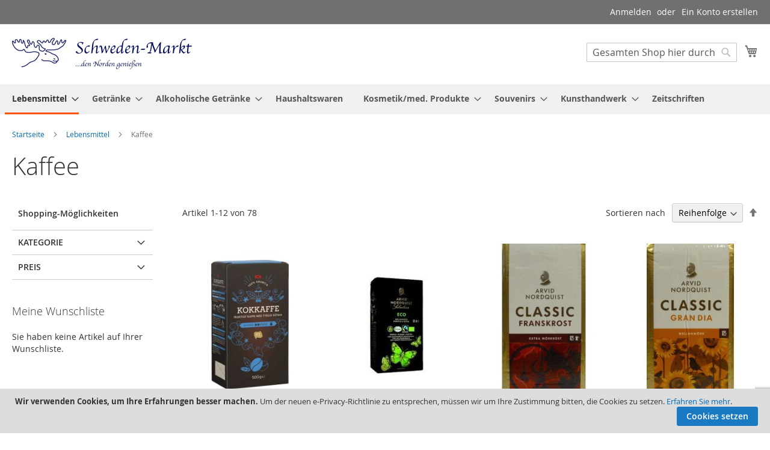

--- FILE ---
content_type: text/html; charset=UTF-8
request_url: https://www.schweden-markt.de/lebensmittel/kaffee-tee.html
body_size: 19611
content:
<!doctype html>
<html lang="de">
    <head >
        <script>
    var LOCALE = 'de\u002DDE';
    var BASE_URL = 'https\u003A\u002F\u002Fwww.schweden\u002Dmarkt.de\u002F';
    var require = {
        'baseUrl': 'https\u003A\u002F\u002Fwww.schweden\u002Dmarkt.de\u002Fstatic\u002Ffrontend\u002FBennysgrafikstudio\u002Fschweden\u002Dmarkt\u002Fde_DE'
    };</script>        <meta charset="utf-8"/>
<meta name="title" content="Kaffee - Lebensmittel"/>
<meta name="keywords" content="Schwedische,Lebensmittel,Spezialitäten,Kunsthandwerk,Getränke,Zeitschriften,Delikatessen,Essen,swedish,food,online,svenskt,mat,bregott,älg,surströmming"/>
<meta name="robots" content="INDEX,FOLLOW"/>
<meta name="viewport" content="width=device-width, initial-scale=1"/>
<meta name="format-detection" content="telephone=no"/>
<title>Kaffee - Lebensmittel</title>
<link  rel="stylesheet" type="text/css"  media="all" href="https://www.schweden-markt.de/static/frontend/Bennysgrafikstudio/schweden-markt/de_DE/mage/calendar.min.css" />
<link  rel="stylesheet" type="text/css"  media="all" href="https://www.schweden-markt.de/static/frontend/Bennysgrafikstudio/schweden-markt/de_DE/css/styles-m.min.css" />
<link  rel="stylesheet" type="text/css"  media="all" href="https://www.schweden-markt.de/static/frontend/Bennysgrafikstudio/schweden-markt/de_DE/jquery/uppy/dist/uppy-custom.min.css" />
<link  rel="stylesheet" type="text/css"  media="all" href="https://www.schweden-markt.de/static/frontend/Bennysgrafikstudio/schweden-markt/de_DE/Mageplaza_Core/css/owl.carousel.min.css" />
<link  rel="stylesheet" type="text/css"  media="all" href="https://www.schweden-markt.de/static/frontend/Bennysgrafikstudio/schweden-markt/de_DE/Mageplaza_Core/css/owl.theme.min.css" />
<link  rel="stylesheet" type="text/css"  media="all" href="https://www.schweden-markt.de/static/frontend/Bennysgrafikstudio/schweden-markt/de_DE/Mageplaza_BannerSlider/css/animate.min.css" />
<link  rel="stylesheet" type="text/css"  media="all" href="https://www.schweden-markt.de/static/frontend/Bennysgrafikstudio/schweden-markt/de_DE/Mageplaza_BannerSlider/css/style.min.css" />
<link  rel="stylesheet" type="text/css"  media="screen and (min-width: 768px)" href="https://www.schweden-markt.de/static/frontend/Bennysgrafikstudio/schweden-markt/de_DE/css/styles-l.min.css" />
<link  rel="stylesheet" type="text/css"  media="print" href="https://www.schweden-markt.de/static/frontend/Bennysgrafikstudio/schweden-markt/de_DE/css/print.min.css" />
<link  rel="stylesheet" type="text/css"  rel="stylesheet" type="text/css" media="all" href="https://www.schweden-markt.de/static/frontend/Bennysgrafikstudio/schweden-markt/de_DE/css/schweden_styles.min.css" />
<link  rel="icon" type="image/x-icon" href="https://www.schweden-markt.de/static/frontend/Bennysgrafikstudio/schweden-markt/de_DE/Magento_Theme/favicon.ico" />
<link  rel="shortcut icon" type="image/x-icon" href="https://www.schweden-markt.de/static/frontend/Bennysgrafikstudio/schweden-markt/de_DE/Magento_Theme/favicon.ico" />
<script  type="text/javascript"  src="https://www.schweden-markt.de/static/frontend/Bennysgrafikstudio/schweden-markt/de_DE/requirejs/require.min.js"></script>
<script  type="text/javascript"  src="https://www.schweden-markt.de/static/frontend/Bennysgrafikstudio/schweden-markt/de_DE/requirejs-min-resolver.min.js"></script>
<script  type="text/javascript"  src="https://www.schweden-markt.de/static/frontend/Bennysgrafikstudio/schweden-markt/de_DE/js/bundle/bundle0.min.js"></script>
<script  type="text/javascript"  src="https://www.schweden-markt.de/static/frontend/Bennysgrafikstudio/schweden-markt/de_DE/js/bundle/bundle1.min.js"></script>
<script  type="text/javascript"  src="https://www.schweden-markt.de/static/frontend/Bennysgrafikstudio/schweden-markt/de_DE/js/bundle/bundle2.min.js"></script>
<script  type="text/javascript"  src="https://www.schweden-markt.de/static/frontend/Bennysgrafikstudio/schweden-markt/de_DE/js/bundle/bundle3.min.js"></script>
<script  type="text/javascript"  src="https://www.schweden-markt.de/static/frontend/Bennysgrafikstudio/schweden-markt/de_DE/mage/requirejs/static.min.js"></script>
<script  type="text/javascript"  src="https://www.schweden-markt.de/static/frontend/Bennysgrafikstudio/schweden-markt/de_DE/mage/requirejs/mixins.min.js"></script>
<script  type="text/javascript"  src="https://www.schweden-markt.de/static/frontend/Bennysgrafikstudio/schweden-markt/de_DE/requirejs-config.min.js"></script>
<link rel="preload" as="font" crossorigin="anonymous" href="https://www.schweden-markt.de/static/frontend/Bennysgrafikstudio/schweden-markt/de_DE/fonts/opensans/light/opensans-300.woff2" />
<link rel="preload" as="font" crossorigin="anonymous" href="https://www.schweden-markt.de/static/frontend/Bennysgrafikstudio/schweden-markt/de_DE/fonts/opensans/regular/opensans-400.woff2" />
<link rel="preload" as="font" crossorigin="anonymous" href="https://www.schweden-markt.de/static/frontend/Bennysgrafikstudio/schweden-markt/de_DE/fonts/opensans/semibold/opensans-600.woff2" />
<link rel="preload" as="font" crossorigin="anonymous" href="https://www.schweden-markt.de/static/frontend/Bennysgrafikstudio/schweden-markt/de_DE/fonts/opensans/bold/opensans-700.woff2" />
<link rel="preload" as="font" crossorigin="anonymous" href="https://www.schweden-markt.de/static/frontend/Bennysgrafikstudio/schweden-markt/de_DE/fonts/Luma-Icons.woff2" />
<link  rel="canonical" href="https://www.schweden-markt.de/lebensmittel/kaffee-tee.html" />
            <script type="text/x-magento-init">
        {
            "*": {
                "Magento_PageCache/js/form-key-provider": {
                    "isPaginationCacheEnabled":
                        0                }
            }
        }
    </script>

<script nonce="cmdnOHg2b2poNTNiYmV3ZWFyZWVmYnJkY3FoeWE2dzA=">
    window.YIREO_GOOGLETAGMANAGER2_ENABLED = true;
    (function (events) {
        const initYireoGoogleTagManager2 = function () {
            events.forEach(function (eventType) {
                window.removeEventListener(eventType, initYireoGoogleTagManager2);
            });

                        (function (w, d, s, l, i) {
                w[l] = w[l] || [];
                w[l].push({'gtm.start': new Date().getTime(), event: 'gtm.js'});
                var f = d.getElementsByTagName(s)[0],
                    j = d.createElement(s),
                    dl = l != 'dataLayer' ? '&l=' + l : '';
                j.async = true;
                j.src = 'https://www.googletagmanager.com' + '/gtm.js?id=' + i + dl;
                f.parentNode.insertBefore(j, f);
            })(window, document, 'script', 'dataLayer', 'GTM-TZN5JMT');
                    }

        events.forEach(function (eventType) {
            window.addEventListener(eventType, initYireoGoogleTagManager2, {once: true, passive: true})
        })
    })(['load', 'keydown', 'mouseover', 'scroll', 'touchstart', 'wheel']);

    </script>
    </head>
    <body data-container="body"
          data-mage-init='{"loaderAjax": {}, "loader": { "icon": "https://www.schweden-markt.de/static/frontend/Bennysgrafikstudio/schweden-markt/de_DE/images/loader-2.gif"}}'
        id="html-body" class="page-with-filter page-products categorypath-lebensmittel-kaffee-tee category-kaffee-tee catalog-category-view page-layout-2columns-left">
        
<script type="text/x-magento-init">
    {
        "*": {
            "Magento_PageBuilder/js/widget-initializer": {
                "config": {"[data-content-type=\"slider\"][data-appearance=\"default\"]":{"Magento_PageBuilder\/js\/content-type\/slider\/appearance\/default\/widget":false},"[data-content-type=\"map\"]":{"Magento_PageBuilder\/js\/content-type\/map\/appearance\/default\/widget":false},"[data-content-type=\"row\"]":{"Magento_PageBuilder\/js\/content-type\/row\/appearance\/default\/widget":false},"[data-content-type=\"tabs\"]":{"Magento_PageBuilder\/js\/content-type\/tabs\/appearance\/default\/widget":false},"[data-content-type=\"slide\"]":{"Magento_PageBuilder\/js\/content-type\/slide\/appearance\/default\/widget":{"buttonSelector":".pagebuilder-slide-button","showOverlay":"hover","dataRole":"slide"}},"[data-content-type=\"banner\"]":{"Magento_PageBuilder\/js\/content-type\/banner\/appearance\/default\/widget":{"buttonSelector":".pagebuilder-banner-button","showOverlay":"hover","dataRole":"banner"}},"[data-content-type=\"buttons\"]":{"Magento_PageBuilder\/js\/content-type\/buttons\/appearance\/inline\/widget":false},"[data-content-type=\"products\"][data-appearance=\"carousel\"]":{"Magento_PageBuilder\/js\/content-type\/products\/appearance\/carousel\/widget":false}},
                "breakpoints": {"desktop":{"label":"Desktop","stage":true,"default":true,"class":"desktop-switcher","icon":"Magento_PageBuilder::css\/images\/switcher\/switcher-desktop.svg","conditions":{"min-width":"1024px"},"options":{"products":{"default":{"slidesToShow":"5"}}}},"tablet":{"conditions":{"max-width":"1024px","min-width":"768px"},"options":{"products":{"default":{"slidesToShow":"4"},"continuous":{"slidesToShow":"3"}}}},"mobile":{"label":"Mobile","stage":true,"class":"mobile-switcher","icon":"Magento_PageBuilder::css\/images\/switcher\/switcher-mobile.svg","media":"only screen and (max-width: 768px)","conditions":{"max-width":"768px","min-width":"640px"},"options":{"products":{"default":{"slidesToShow":"3"}}}},"mobile-small":{"conditions":{"max-width":"640px"},"options":{"products":{"default":{"slidesToShow":"2"},"continuous":{"slidesToShow":"1"}}}}}            }
        }
    }
</script>

<div class="cookie-status-message" id="cookie-status">
    The store will not work correctly when cookies are disabled.</div>
<script type="text&#x2F;javascript">document.querySelector("#cookie-status").style.display = "none";</script>
<script type="text/x-magento-init">
    {
        "*": {
            "cookieStatus": {}
        }
    }
</script>

<script type="text/x-magento-init">
    {
        "*": {
            "mage/cookies": {
                "expires": null,
                "path": "\u002F",
                "domain": ".www.schweden\u002Dmarkt.de",
                "secure": true,
                "lifetime": "3600"
            }
        }
    }
</script>
    <noscript>
        <div class="message global noscript">
            <div class="content">
                <p>
                    <strong>JavaScript scheint in Ihrem Browser deaktiviert zu sein.</strong>
                    <span>
                        Um unsere Website in bester Weise zu erfahren, aktivieren Sie Javascript in Ihrem Browser.                    </span>
                </p>
            </div>
        </div>
    </noscript>
    <div role="alertdialog"
         tabindex="-1"
         class="message global cookie"
         id="notice-cookie-block"
         style="display: none;">
        <div role="document" class="content" tabindex="0">
            <p class="cookie-text">
                <strong>Wir verwenden Cookies, um Ihre Erfahrungen besser machen.</strong>
                <span>Um der neuen e-Privacy-Richtlinie zu entsprechen, müssen wir um Ihre Zustimmung bitten, die Cookies zu setzen.</span>
                <a href="https://www.schweden-markt.de/datenschutz/"> Erfahren Sie mehr</a>.            </p>
            <div class="actions">
                <button id="btn-cookie-allow" class="action allow primary">
                    <span>Cookies setzen</span>
                </button>
            </div>
        </div>
    </div>
    <script type="text/x-magento-init">
        {
            "#notice-cookie-block": {
                "cookieNotices": {
                    "cookieAllowButtonSelector": "#btn-cookie-allow",
                    "cookieName": "user_allowed_save_cookie",
                    "cookieValue": {"1":1},
                    "cookieLifetime": 31536000,
                    "noCookiesUrl": "https\u003A\u002F\u002Fwww.schweden\u002Dmarkt.de\u002Fcookie\u002Findex\u002FnoCookies\u002F"
                }
            }
        }
    </script>

<script>
    window.cookiesConfig = window.cookiesConfig || {};
    window.cookiesConfig.secure = true;
</script><script>    require.config({
        map: {
            '*': {
                wysiwygAdapter: 'mage/adminhtml/wysiwyg/tiny_mce/tinymceAdapter'
            }
        }
    });</script><script>    require.config({
        paths: {
            googleMaps: 'https\u003A\u002F\u002Fmaps.googleapis.com\u002Fmaps\u002Fapi\u002Fjs\u003Fv\u003D3.53\u0026key\u003D'
        },
        config: {
            'Magento_PageBuilder/js/utils/map': {
                style: '',
            },
            'Magento_PageBuilder/js/content-type/map/preview': {
                apiKey: '',
                apiKeyErrorMessage: 'You\u0020must\u0020provide\u0020a\u0020valid\u0020\u003Ca\u0020href\u003D\u0027https\u003A\u002F\u002Fwww.schweden\u002Dmarkt.de\u002Fadminhtml\u002Fsystem_config\u002Fedit\u002Fsection\u002Fcms\u002F\u0023cms_pagebuilder\u0027\u0020target\u003D\u0027_blank\u0027\u003EGoogle\u0020Maps\u0020API\u0020key\u003C\u002Fa\u003E\u0020to\u0020use\u0020a\u0020map.'
            },
            'Magento_PageBuilder/js/form/element/map': {
                apiKey: '',
                apiKeyErrorMessage: 'You\u0020must\u0020provide\u0020a\u0020valid\u0020\u003Ca\u0020href\u003D\u0027https\u003A\u002F\u002Fwww.schweden\u002Dmarkt.de\u002Fadminhtml\u002Fsystem_config\u002Fedit\u002Fsection\u002Fcms\u002F\u0023cms_pagebuilder\u0027\u0020target\u003D\u0027_blank\u0027\u003EGoogle\u0020Maps\u0020API\u0020key\u003C\u002Fa\u003E\u0020to\u0020use\u0020a\u0020map.'
            },
        }
    });</script><script>
    require.config({
        shim: {
            'Magento_PageBuilder/js/utils/map': {
                deps: ['googleMaps']
            }
        }
    });</script><noscript><iframe src="https://www.googletagmanager.com/ns.html?id=GTM-TZN5JMT" height="0" width="0" style="display:none;visibility:hidden"></iframe></noscript>
<div class="page-wrapper"><header class="page-header"><div class="panel wrapper"><div class="panel header"><a class="action skip contentarea"
   href="#contentarea">
    <span>
        Zum Inhalt springen    </span>
</a>
<ul class="header links">    <li class="greet welcome" data-bind="scope: 'customer'">
        <!-- ko if: customer().fullname  -->
        <span class="logged-in"
              data-bind="text: new String('Willkommen, %1!').
              replace('%1', customer().fullname)">
        </span>
        <!-- /ko -->
        <!-- ko ifnot: customer().fullname  -->
        <span class="not-logged-in"
              data-bind="text: ''"></span>
                <!-- /ko -->
    </li>
        <script type="text/x-magento-init">
        {
            "*": {
                "Magento_Ui/js/core/app": {
                    "components": {
                        "customer": {
                            "component": "Magento_Customer/js/view/customer"
                        }
                    }
                }
            }
        }
    </script>
<li class="link authorization-link" data-label="oder">
    <a href="https://www.schweden-markt.de/customer/account/login/referer/aHR0cHM6Ly93d3cuc2Nod2VkZW4tbWFya3QuZGUvbGViZW5zbWl0dGVsL2thZmZlZS10ZWUuaHRtbA~~/"        >Anmelden</a>
</li>
<li><a href="https://www.schweden-markt.de/customer/account/create/" id="id3BVHDmuP" >Ein Konto erstellen</a></li></ul></div></div><div class="header content"><span data-action="toggle-nav" class="action nav-toggle"><span>Navigation umschalten</span></span>
    <a class="logo" href="https://www.schweden-markt.de/" title="Schweden-Markt.de">
        <img src="https://www.schweden-markt.de/media/logo/stores/1/logo_1.png"
             title="Schweden-Markt.de"
             alt="Schweden-Markt.de"
             width="300"             height="52"        />
    </a>

<div data-block="minicart" class="minicart-wrapper">
    <a class="action showcart" href="https://www.schweden-markt.de/checkout/cart/"
       data-bind="scope: 'minicart_content'">
        <span class="text">Mein Warenkorb</span>
        <span class="counter qty empty"
              data-bind="css: { empty: !!getCartParam('summary_count') == false && !isLoading() },
               blockLoader: isLoading">
            <span class="counter-number">
                <!-- ko if: getCartParam('summary_count') -->
                <!-- ko text: getCartParam('summary_count').toLocaleString(window.LOCALE) --><!-- /ko -->
                <!-- /ko -->
            </span>
            <span class="counter-label">
            <!-- ko if: getCartParam('summary_count') -->
                <!-- ko text: getCartParam('summary_count').toLocaleString(window.LOCALE) --><!-- /ko -->
                <!-- ko i18n: 'items' --><!-- /ko -->
            <!-- /ko -->
            </span>
        </span>
    </a>
            <div class="block block-minicart"
             data-role="dropdownDialog"
             data-mage-init='{"dropdownDialog":{
                "appendTo":"[data-block=minicart]",
                "triggerTarget":".showcart",
                "timeout": "2000",
                "closeOnMouseLeave": false,
                "closeOnEscape": true,
                "triggerClass":"active",
                "parentClass":"active",
                "buttons":[]}}'>
            <div id="minicart-content-wrapper" data-bind="scope: 'minicart_content'">
                <!-- ko template: getTemplate() --><!-- /ko -->
            </div>
                    </div>
        <script>window.checkout = {"shoppingCartUrl":"https:\/\/www.schweden-markt.de\/checkout\/cart\/","checkoutUrl":"https:\/\/www.schweden-markt.de\/checkout\/","updateItemQtyUrl":"https:\/\/www.schweden-markt.de\/checkout\/sidebar\/updateItemQty\/","removeItemUrl":"https:\/\/www.schweden-markt.de\/checkout\/sidebar\/removeItem\/","imageTemplate":"Magento_Catalog\/product\/image_with_borders","baseUrl":"https:\/\/www.schweden-markt.de\/","minicartMaxItemsVisible":5,"websiteId":"1","maxItemsToDisplay":10,"storeId":"1","storeGroupId":"1","agreementIds":["1","2","4"],"customerLoginUrl":"https:\/\/www.schweden-markt.de\/customer\/account\/login\/referer\/aHR0cHM6Ly93d3cuc2Nod2VkZW4tbWFya3QuZGUvbGViZW5zbWl0dGVsL2thZmZlZS10ZWUuaHRtbA~~\/","isRedirectRequired":false,"autocomplete":"off","captcha":{"user_login":{"isCaseSensitive":false,"imageHeight":50,"imageSrc":"","refreshUrl":"https:\/\/www.schweden-markt.de\/captcha\/refresh\/","isRequired":false,"timestamp":1768841593}}}</script>    <script type="text/x-magento-init">
    {
        "[data-block='minicart']": {
            "Magento_Ui/js/core/app": {"components":{"minicart_content":{"children":{"subtotal.container":{"children":{"subtotal":{"children":{"subtotal.totals":{"config":{"display_cart_subtotal_incl_tax":1,"display_cart_subtotal_excl_tax":0,"template":"Magento_Tax\/checkout\/minicart\/subtotal\/totals"},"children":{"subtotal.totals.msrp":{"component":"Magento_Msrp\/js\/view\/checkout\/minicart\/subtotal\/totals","config":{"displayArea":"minicart-subtotal-hidden","template":"Magento_Msrp\/checkout\/minicart\/subtotal\/totals"}}},"component":"Magento_Tax\/js\/view\/checkout\/minicart\/subtotal\/totals"}},"component":"uiComponent","config":{"template":"Magento_Checkout\/minicart\/subtotal"}}},"component":"uiComponent","config":{"displayArea":"subtotalContainer"}},"item.renderer":{"component":"Magento_Checkout\/js\/view\/cart-item-renderer","config":{"displayArea":"defaultRenderer","template":"Magento_Checkout\/minicart\/item\/default"},"children":{"item.image":{"component":"Magento_Catalog\/js\/view\/image","config":{"template":"Magento_Catalog\/product\/image","displayArea":"itemImage"}},"checkout.cart.item.price.sidebar":{"component":"uiComponent","config":{"template":"Magento_Checkout\/minicart\/item\/price","displayArea":"priceSidebar"}}}},"extra_info":{"component":"uiComponent","config":{"displayArea":"extraInfo"}},"promotion":{"component":"uiComponent","config":{"displayArea":"promotion"}}},"config":{"itemRenderer":{"default":"defaultRenderer","simple":"defaultRenderer","virtual":"defaultRenderer"},"template":"Magento_Checkout\/minicart\/content"},"component":"Magento_Checkout\/js\/view\/minicart"}},"types":[]}        },
        "*": {
            "Magento_Ui/js/block-loader": "https\u003A\u002F\u002Fwww.schweden\u002Dmarkt.de\u002Fstatic\u002Ffrontend\u002FBennysgrafikstudio\u002Fschweden\u002Dmarkt\u002Fde_DE\u002Fimages\u002Floader\u002D1.gif"
        }
    }
    </script>
</div>
<div class="block block-search">
    <div class="block block-title"><strong>Suche</strong></div>
    <div class="block block-content">
        <form class="form minisearch" id="search_mini_form"
              action="https://www.schweden-markt.de/catalogsearch/result/" method="get">
                        <div class="field search">
                <label class="label" for="search" data-role="minisearch-label">
                    <span>Suche</span>
                </label>
                <div class="control">
                    <input id="search"
                           data-mage-init='{
                            "quickSearch": {
                                "formSelector": "#search_mini_form",
                                "url": "https://www.schweden-markt.de/search/ajax/suggest/",
                                "destinationSelector": "#search_autocomplete",
                                "minSearchLength": "3"
                            }
                        }'
                           type="text"
                           name="q"
                           value=""
                           placeholder="Gesamten&#x20;Shop&#x20;hier&#x20;durchsuchen..."
                           class="input-text"
                           maxlength="128"
                           role="combobox"
                           aria-haspopup="false"
                           aria-autocomplete="both"
                           autocomplete="off"
                           aria-expanded="false"/>
                    <div id="search_autocomplete" class="search-autocomplete"></div>
                    <div class="nested">
    <a class="action advanced" href="https://www.schweden-markt.de/catalogsearch/advanced/" data-action="advanced-search">
        Erweiterte Suche    </a>
</div>
                </div>
            </div>
            <div class="actions">
                <button type="submit"
                        title="Suche"
                        class="action search"
                        aria-label="Search"
                >
                    <span>Suche</span>
                </button>
            </div>
        </form>
    </div>
</div>
<ul class="compare wrapper"><li class="item link compare" data-bind="scope: 'compareProducts'" data-role="compare-products-link">
    <a class="action compare no-display" title="Produkte&#x20;vergleichen"
       data-bind="attr: {'href': compareProducts().listUrl}, css: {'no-display': !compareProducts().count}"
    >
        Produkte vergleichen        <span class="counter qty" data-bind="text: compareProducts().countCaption"></span>
    </a>
</li>
<script type="text/x-magento-init">
{"[data-role=compare-products-link]": {"Magento_Ui/js/core/app": {"components":{"compareProducts":{"component":"Magento_Catalog\/js\/view\/compare-products"}}}}}
</script>
</ul></div></header>    <div class="sections nav-sections">
                <div class="section-items nav-sections-items"
             data-mage-init='{"tabs":{"openedState":"active"}}'>
                                            <div class="section-item-title nav-sections-item-title"
                     data-role="collapsible">
                    <a class="nav-sections-item-switch"
                       data-toggle="switch" href="#store.menu">
                        Menü                    </a>
                </div>
                <div class="section-item-content nav-sections-item-content"
                     id="store.menu"
                     data-role="content">
                    
<nav class="navigation" data-action="navigation">
    <ul data-mage-init='{"menu":{"responsive":true, "expanded":true, "position":{"my":"left top","at":"left bottom"}}}'>
        <li  class="level0 nav-1 category-item first level-top parent"><a href="https://www.schweden-markt.de/lebensmittel.html"  class="level-top" ><span>Lebensmittel</span></a><ul class="level0 submenu"><li  class="level1 nav-1-1 category-item first"><a href="https://www.schweden-markt.de/lebensmittel/babynahrung.html" ><span>Babynahrung</span></a></li><li  class="level1 nav-1-2 category-item parent"><a href="https://www.schweden-markt.de/lebensmittel/backwaren.html" ><span>Backwaren</span></a><ul class="level1 submenu"><li  class="level2 nav-1-2-1 category-item first parent"><a href="https://www.schweden-markt.de/lebensmittel/backwaren/brot.html" ><span>Brot</span></a><ul class="level2 submenu"><li  class="level3 nav-1-2-1-1 category-item first"><a href="https://www.schweden-markt.de/lebensmittel/backwaren/brot/polarbrod.html" ><span>Polarbröd</span></a></li><li  class="level3 nav-1-2-1-2 category-item"><a href="https://www.schweden-markt.de/lebensmittel/backwaren/brot/pagen.html" ><span>Pågen</span></a></li><li  class="level3 nav-1-2-1-3 category-item"><a href="https://www.schweden-markt.de/lebensmittel/backwaren/brot/sodervidinge.html" ><span>Södervidinge</span></a></li><li  class="level3 nav-1-2-1-4 category-item"><a href="https://www.schweden-markt.de/lebensmittel/backwaren/brot/fazer-skogaholm.html" ><span>Fazer/Skogaholm</span></a></li><li  class="level3 nav-1-2-1-5 category-item last"><a href="https://www.schweden-markt.de/lebensmittel/backwaren/brot/weitere-marken.html" ><span>weitere Marken</span></a></li></ul></li><li  class="level2 nav-1-2-2 category-item parent"><a href="https://www.schweden-markt.de/lebensmittel/backwaren/knackebrot.html" ><span>Knäckebrot</span></a><ul class="level2 submenu"><li  class="level3 nav-1-2-2-1 category-item first"><a href="https://www.schweden-markt.de/lebensmittel/backwaren/knackebrot/algenknackebrot.html" ><span>Algenknäckebrot</span></a></li><li  class="level3 nav-1-2-2-2 category-item"><a href="https://www.schweden-markt.de/lebensmittel/backwaren/knackebrot/leksands.html" ><span>Leksands</span></a></li><li  class="level3 nav-1-2-2-3 category-item"><a href="https://www.schweden-markt.de/lebensmittel/backwaren/knackebrot/mjalloms.html" ><span>Mjälloms</span></a></li><li  class="level3 nav-1-2-2-4 category-item"><a href="https://www.schweden-markt.de/lebensmittel/backwaren/knackebrot/pyramid-knackebrod.html" ><span>Pyramid Knäckebröd</span></a></li><li  class="level3 nav-1-2-2-5 category-item"><a href="https://www.schweden-markt.de/lebensmittel/backwaren/knackebrot/olof-viktors-knackebrod.html" ><span>Olof Viktors-Knäckebröd</span></a></li><li  class="level3 nav-1-2-2-6 category-item"><a href="https://www.schweden-markt.de/lebensmittel/backwaren/knackebrot/sigdal.html" ><span>Sigdal</span></a></li><li  class="level3 nav-1-2-2-7 category-item"><a href="https://www.schweden-markt.de/lebensmittel/backwaren/knackebrot/wasa.html" ><span>Wasa</span></a></li><li  class="level3 nav-1-2-2-8 category-item last"><a href="https://www.schweden-markt.de/lebensmittel/backwaren/knackebrot/weitere-marken.html" ><span>weitere Marken</span></a></li></ul></li><li  class="level2 nav-1-2-3 category-item"><a href="https://www.schweden-markt.de/lebensmittel/backwaren/kuchen-kekse.html" ><span>Kuchen/Kekse</span></a></li><li  class="level2 nav-1-2-4 category-item"><a href="https://www.schweden-markt.de/lebensmittel/backwaren/backmischungen.html" ><span>Backmischungen</span></a></li><li  class="level2 nav-1-2-5 category-item"><a href="https://www.schweden-markt.de/lebensmittel/backwaren/backzutaten.html" ><span>Backzutaten</span></a></li><li  class="level2 nav-1-2-6 category-item"><a href="https://www.schweden-markt.de/lebensmittel/backwaren/majskakor.html" ><span>Majskakor</span></a></li><li  class="level2 nav-1-2-7 category-item last"><a href="https://www.schweden-markt.de/lebensmittel/backwaren/riskakor-reisgeback.html" ><span>Riskakor/Reisgebäck</span></a></li></ul></li><li  class="level1 nav-1-3 category-item"><a href="https://www.schweden-markt.de/lebensmittel/beeren-tiefgekuhlt.html" ><span>Beeren, tiefgekühlt</span></a></li><li  class="level1 nav-1-4 category-item parent"><a href="https://www.schweden-markt.de/lebensmittel/chips-und-dips.html" ><span>Chips und Dips</span></a><ul class="level1 submenu"><li  class="level2 nav-1-4-1 category-item first"><a href="https://www.schweden-markt.de/lebensmittel/chips-und-dips/bjare-chips.html" ><span>Bjäre Chips</span></a></li><li  class="level2 nav-1-4-2 category-item"><a href="https://www.schweden-markt.de/lebensmittel/chips-und-dips/estrella.html" ><span>Estrella</span></a></li><li  class="level2 nav-1-4-3 category-item"><a href="https://www.schweden-markt.de/lebensmittel/chips-und-dips/fjordchips.html" ><span>Fjordchips</span></a></li><li  class="level2 nav-1-4-4 category-item"><a href="https://www.schweden-markt.de/lebensmittel/chips-und-dips/gardschips.html" ><span>Gårdschips</span></a></li><li  class="level2 nav-1-4-5 category-item"><a href="https://www.schweden-markt.de/lebensmittel/chips-und-dips/olw.html" ><span>OLW</span></a></li><li  class="level2 nav-1-4-6 category-item"><a href="https://www.schweden-markt.de/lebensmittel/chips-und-dips/svenska-lantchips.html" ><span>Svenska Lantchips</span></a></li><li  class="level2 nav-1-4-7 category-item"><a href="https://www.schweden-markt.de/lebensmittel/chips-und-dips/weitere-chipssorten.html" ><span>weitere Chipssorten</span></a></li><li  class="level2 nav-1-4-8 category-item"><a href="https://www.schweden-markt.de/lebensmittel/chips-und-dips/nussmischungen.html" ><span>Nussmischungen</span></a></li><li  class="level2 nav-1-4-9 category-item"><a href="https://www.schweden-markt.de/lebensmittel/chips-und-dips/dips-olw.html" ><span>Dips OLW</span></a></li><li  class="level2 nav-1-4-10 category-item last"><a href="https://www.schweden-markt.de/lebensmittel/chips-und-dips/dips-estrella.html" ><span>Dips Estrella</span></a></li></ul></li><li  class="level1 nav-1-5 category-item"><a href="https://www.schweden-markt.de/lebensmittel/dessert.html" ><span>Dessert</span></a></li><li  class="level1 nav-1-6 category-item parent"><a href="https://www.schweden-markt.de/lebensmittel/direkt-vom-hersteller.html" ><span>Direkt vom Hersteller</span></a><ul class="level1 submenu"><li  class="level2 nav-1-6-1 category-item first"><a href="https://www.schweden-markt.de/lebensmittel/direkt-vom-hersteller/bjorksoda-schweden.html" ><span>Björksoda, Schweden</span></a></li><li  class="level2 nav-1-6-2 category-item"><a href="https://www.schweden-markt.de/lebensmittel/direkt-vom-hersteller/hedmans-delikatesser-stromsund.html" ><span>Hedmans Delikatesser, Strömsund</span></a></li><li  class="level2 nav-1-6-3 category-item"><a href="https://www.schweden-markt.de/lebensmittel/direkt-vom-hersteller/naturix-ab-halsingland.html" ><span>Naturix AB, Hälsingland</span></a></li><li  class="level2 nav-1-6-4 category-item"><a href="https://www.schweden-markt.de/lebensmittel/direkt-vom-hersteller/nordicfoodmarket.html" ><span>Nordicfoodmarket</span></a></li><li  class="level2 nav-1-6-5 category-item"><a href="https://www.schweden-markt.de/lebensmittel/direkt-vom-hersteller/nordic-seafarm.html" ><span>Nordic Seafarm, Göteborg</span></a></li><li  class="level2 nav-1-6-6 category-item"><a href="https://www.schweden-markt.de/lebensmittel/direkt-vom-hersteller/olof-viktors-glemminge.html" ><span>Olof Viktors, Glemminge</span></a></li><li  class="level2 nav-1-6-7 category-item"><a href="https://www.schweden-markt.de/lebensmittel/direkt-vom-hersteller/parlans-konfektyr-stockholm-2.html" ><span>Pärlans Konfektyr, Stockholm </span></a></li><li  class="level2 nav-1-6-8 category-item last"><a href="https://www.schweden-markt.de/lebensmittel/direkt-vom-hersteller/rugener-inselfrische.html" ><span>Rügener Inselfrische</span></a></li></ul></li><li  class="level1 nav-1-7 category-item parent"><a href="https://www.schweden-markt.de/lebensmittel/dressings-suss-herzhaft.html" ><span>Dressings, süß + herzhaft</span></a><ul class="level1 submenu"><li  class="level2 nav-1-7-1 category-item first last"><a href="https://www.schweden-markt.de/lebensmittel/dressings-suss-herzhaft/suss-herzhaft.html" ><span> süß + herzhaft</span></a></li></ul></li><li  class="level1 nav-1-8 category-item"><a href="https://www.schweden-markt.de/lebensmittel/feinkostsalate.html" ><span>Feinkostsalate</span></a></li><li  class="level1 nav-1-9 category-item parent"><a href="https://www.schweden-markt.de/lebensmittel/fisch.html" ><span>Fisch</span></a><ul class="level1 submenu"><li  class="level2 nav-1-9-1 category-item first"><a href="https://www.schweden-markt.de/lebensmittel/fisch/frisch-und-gerauchert.html" ><span>frisch und geräuchert</span></a></li><li  class="level2 nav-1-9-2 category-item"><a href="https://www.schweden-markt.de/lebensmittel/fisch/marinaden.html" ><span>Marinaden</span></a></li><li  class="level2 nav-1-9-3 category-item"><a href="https://www.schweden-markt.de/lebensmittel/fisch/konserven.html" ><span>Konserven</span></a></li><li  class="level2 nav-1-9-4 category-item"><a href="https://www.schweden-markt.de/lebensmittel/fisch/surstromming.html" ><span>Surströmming</span></a></li><li  class="level2 nav-1-9-5 category-item"><a href="https://www.schweden-markt.de/lebensmittel/fisch/kaviar-kaviarcremes.html" ><span>Kaviar/Kaviarcremes</span></a></li><li  class="level2 nav-1-9-6 category-item"><a href="https://www.schweden-markt.de/lebensmittel/fisch/krabben.html" ><span>Krabben</span></a></li><li  class="level2 nav-1-9-7 category-item"><a href="https://www.schweden-markt.de/lebensmittel/fisch/krebse.html" ><span>Krebse</span></a></li><li  class="level2 nav-1-9-8 category-item last"><a href="https://www.schweden-markt.de/lebensmittel/fisch/muscheln.html" ><span>Muscheln</span></a></li></ul></li><li  class="level1 nav-1-10 category-item parent"><a href="https://www.schweden-markt.de/lebensmittel/fleisch.html" ><span>Fleisch</span></a><ul class="level1 submenu"><li  class="level2 nav-1-10-1 category-item first"><a href="https://www.schweden-markt.de/lebensmittel/fleisch/elch.html" ><span>Elch / Älg</span></a></li><li  class="level2 nav-1-10-2 category-item"><a href="https://www.schweden-markt.de/lebensmittel/fleisch/rentier.html" ><span>Rentier / Ren</span></a></li><li  class="level2 nav-1-10-3 category-item"><a href="https://www.schweden-markt.de/lebensmittel/fleisch/biber.html" ><span>Biber</span></a></li><li  class="level2 nav-1-10-4 category-item last"><a href="https://www.schweden-markt.de/lebensmittel/fleisch/bar.html" ><span>Bär</span></a></li></ul></li><li  class="level1 nav-1-11 category-item parent"><a href="https://www.schweden-markt.de/lebensmittel/gewurze.html" ><span>Gewürze/Grillöl/Fonds</span></a><ul class="level1 submenu"><li  class="level2 nav-1-11-1 category-item first"><a href="https://www.schweden-markt.de/lebensmittel/gewurze/gewurze.html" ><span>Gewürze</span></a></li><li  class="level2 nav-1-11-2 category-item"><a href="https://www.schweden-markt.de/lebensmittel/gewurze/grillol.html" ><span>Grillöl</span></a></li><li  class="level2 nav-1-11-3 category-item"><a href="https://www.schweden-markt.de/lebensmittel/gewurze/salz.html" ><span>Salz</span></a></li><li  class="level2 nav-1-11-4 category-item"><a href="https://www.schweden-markt.de/lebensmittel/gewurze/fonds.html" ><span> Fonds</span></a></li><li  class="level2 nav-1-11-5 category-item last"><a href="https://www.schweden-markt.de/lebensmittel/gewurze/essig.html" ><span>Essig</span></a></li></ul></li><li  class="level1 nav-1-12 category-item"><a href="https://www.schweden-markt.de/lebensmittel/glutenfreie-und-laktosefreie-produkte.html" ><span>Glutenfreie und laktosefreie Produkte</span></a></li><li  class="level1 nav-1-13 category-item parent"><a href="https://www.schweden-markt.de/lebensmittel/kaffee-tee.html" ><span>Kaffee</span></a><ul class="level1 submenu"><li  class="level2 nav-1-13-1 category-item first"><a href="https://www.schweden-markt.de/lebensmittel/kaffee-tee/lofbergs-lila.html" ><span>Löfbergs Lila</span></a></li><li  class="level2 nav-1-13-2 category-item"><a href="https://www.schweden-markt.de/lebensmittel/kaffee-tee/gevalia.html" ><span>Gevalia</span></a></li><li  class="level2 nav-1-13-3 category-item"><a href="https://www.schweden-markt.de/lebensmittel/kaffee-tee/arvid-nordqvist.html" ><span>Arvid Nordqvist</span></a></li><li  class="level2 nav-1-13-4 category-item"><a href="https://www.schweden-markt.de/lebensmittel/kaffee-tee/zoegas.html" ><span>Zoegas</span></a></li><li  class="level2 nav-1-13-5 category-item last"><a href="https://www.schweden-markt.de/lebensmittel/kaffee-tee/lindvalls-kaffe.html" ><span>Lindvalls Kaffe</span></a></li></ul></li><li  class="level1 nav-1-14 category-item"><a href="https://www.schweden-markt.de/lebensmittel/kakao.html" ><span>Kakao</span></a></li><li  class="level1 nav-1-15 category-item parent"><a href="https://www.schweden-markt.de/lebensmittel/kase.html" ><span>Käse</span></a><ul class="level1 submenu"><li  class="level2 nav-1-15-1 category-item first"><a href="https://www.schweden-markt.de/lebensmittel/kase/schnittkase.html" ><span>Hartkäse</span></a></li><li  class="level2 nav-1-15-2 category-item last"><a href="https://www.schweden-markt.de/lebensmittel/kase/streichkase.html" ><span>Streichkäse</span></a></li></ul></li><li  class="level1 nav-1-16 category-item parent"><a href="https://www.schweden-markt.de/lebensmittel/konserven-fertiggerichte.html" ><span>Konserven/Fertiggerichte</span></a><ul class="level1 submenu"><li  class="level2 nav-1-16-1 category-item first"><a href="https://www.schweden-markt.de/lebensmittel/konserven-fertiggerichte/speiseol.html" ><span>Speiseöl</span></a></li><li  class="level2 nav-1-16-2 category-item last"><a href="https://www.schweden-markt.de/lebensmittel/konserven-fertiggerichte/hulsenfruchte.html" ><span>Hülsenfrüchte</span></a></li></ul></li><li  class="level1 nav-1-17 category-item parent"><a href="https://www.schweden-markt.de/lebensmittel/lakritzauswahl.html" ><span>Lakritze</span></a><ul class="level1 submenu"><li  class="level2 nav-1-17-1 category-item first last"><a href="https://www.schweden-markt.de/lebensmittel/lakritzauswahl/lakerol.html" ><span>Läkerol</span></a></li></ul></li><li  class="level1 nav-1-18 category-item"><a href="https://www.schweden-markt.de/lebensmittel/lebertran.html" ><span>Lebertran</span></a></li><li  class="level1 nav-1-19 category-item parent"><a href="https://www.schweden-markt.de/lebensmittel/marmelade.html" ><span>Marmelade/Honig</span></a><ul class="level1 submenu"><li  class="level2 nav-1-19-1 category-item first"><a href="https://www.schweden-markt.de/lebensmittel/marmelade/bjornekulla.html" ><span>Björnekulla</span></a></li><li  class="level2 nav-1-19-2 category-item"><a href="https://www.schweden-markt.de/lebensmittel/marmelade/bob.html" ><span>BOB</span></a></li><li  class="level2 nav-1-19-3 category-item"><a href="https://www.schweden-markt.de/lebensmittel/marmelade/olof-viktors-marmelade.html" ><span>Olof Viktors-Marmelade</span></a></li><li  class="level2 nav-1-19-4 category-item"><a href="https://www.schweden-markt.de/lebensmittel/marmelade/onos.html" ><span>Önos</span></a></li><li  class="level2 nav-1-19-5 category-item"><a href="https://www.schweden-markt.de/lebensmittel/marmelade/weitere-marmeladen.html" ><span>weitere Marmeladen</span></a></li><li  class="level2 nav-1-19-6 category-item last"><a href="https://www.schweden-markt.de/lebensmittel/marmelade/honig.html" ><span>Honig</span></a></li></ul></li><li  class="level1 nav-1-20 category-item parent"><a href="https://www.schweden-markt.de/lebensmittel/molkereiprodukte.html" ><span>Molkereiprodukte</span></a><ul class="level1 submenu"><li  class="level2 nav-1-20-1 category-item first"><a href="https://www.schweden-markt.de/lebensmittel/molkereiprodukte/butter-und-streichfett.html" ><span>Butter und Streichfett</span></a></li><li  class="level2 nav-1-20-2 category-item"><a href="https://www.schweden-markt.de/lebensmittel/molkereiprodukte/filmjolk.html" ><span>Filmjölk</span></a></li><li  class="level2 nav-1-20-3 category-item"><a href="https://www.schweden-markt.de/lebensmittel/molkereiprodukte/joghurt.html" ><span>Joghurt</span></a></li><li  class="level2 nav-1-20-4 category-item"><a href="https://www.schweden-markt.de/lebensmittel/molkereiprodukte/milchgetranke.html" ><span>Milchgetränke</span></a></li><li  class="level2 nav-1-20-5 category-item last"><a href="https://www.schweden-markt.de/lebensmittel/molkereiprodukte/kvarg-quark.html" ><span>Kvarg - Quark</span></a></li></ul></li><li  class="level1 nav-1-21 category-item parent"><a href="https://www.schweden-markt.de/lebensmittel/musli.html" ><span>Müsli</span></a><ul class="level1 submenu"><li  class="level2 nav-1-21-1 category-item first last"><a href="https://www.schweden-markt.de/lebensmittel/musli/beeren-getrocknet.html" ><span>Beeren getrocknet</span></a></li></ul></li><li  class="level1 nav-1-22 category-item"><a href="https://www.schweden-markt.de/lebensmittel/saucen-und-suppen.html" ><span>Saucen und Suppen</span></a></li><li  class="level1 nav-1-23 category-item parent"><a href="https://www.schweden-markt.de/lebensmittel/senf-ketchup.html" ><span>Senf/Ketchup/Grillsaucen</span></a><ul class="level1 submenu"><li  class="level2 nav-1-23-1 category-item first"><a href="https://www.schweden-markt.de/lebensmittel/senf-ketchup/senf.html" ><span>Senf</span></a></li><li  class="level2 nav-1-23-2 category-item"><a href="https://www.schweden-markt.de/lebensmittel/senf-ketchup/ketchup.html" ><span>Ketchup</span></a></li><li  class="level2 nav-1-23-3 category-item"><a href="https://www.schweden-markt.de/lebensmittel/senf-ketchup/grillsaucen.html" ><span>Grillsaucen</span></a></li><li  class="level2 nav-1-23-4 category-item last"><a href="https://www.schweden-markt.de/lebensmittel/senf-ketchup/majonnaise.html" ><span>Majonnaise</span></a></li></ul></li><li  class="level1 nav-1-24 category-item parent"><a href="https://www.schweden-markt.de/lebensmittel/susswaren.html" ><span>Süßwaren</span></a><ul class="level1 submenu"><li  class="level2 nav-1-24-1 category-item first parent"><a href="https://www.schweden-markt.de/lebensmittel/susswaren/schokolade.html" ><span>Schokolade</span></a><ul class="level2 submenu"><li  class="level3 nav-1-24-1-1 category-item first parent"><a href="https://www.schweden-markt.de/lebensmittel/susswaren/schokolade/marabou.html" ><span>Marabou</span></a><ul class="level3 submenu"><li  class="level4 nav-1-24-1-1-1 category-item first last"><a href="https://www.schweden-markt.de/lebensmittel/susswaren/schokolade/marabou/pralinen.html" ><span>Pralinen</span></a></li></ul></li><li  class="level3 nav-1-24-1-2 category-item last"><a href="https://www.schweden-markt.de/lebensmittel/susswaren/schokolade/fazer.html" ><span>Fazer</span></a></li></ul></li><li  class="level2 nav-1-24-2 category-item"><a href="https://www.schweden-markt.de/lebensmittel/susswaren/bilar-bonbons-und-mehr.html" ><span>Bilar, Bonbons und mehr</span></a></li><li  class="level2 nav-1-24-3 category-item last"><a href="https://www.schweden-markt.de/lebensmittel/susswaren/parlans-konfektyr-stockholm.html" ><span>Pärlans Konfektyr Stockholm</span></a></li></ul></li><li  class="level1 nav-1-25 category-item parent"><a href="https://www.schweden-markt.de/lebensmittel/tee.html" ><span>Tee</span></a><ul class="level1 submenu"><li  class="level2 nav-1-25-1 category-item first"><a href="https://www.schweden-markt.de/lebensmittel/tee/kobbs.html" ><span>KOBBS</span></a></li><li  class="level2 nav-1-25-2 category-item"><a href="https://www.schweden-markt.de/lebensmittel/tee/lipton.html" ><span>Lipton</span></a></li><li  class="level2 nav-1-25-3 category-item"><a href="https://www.schweden-markt.de/lebensmittel/tee/friggs.html" ><span>Friggs</span></a></li><li  class="level2 nav-1-25-4 category-item last"><a href="https://www.schweden-markt.de/lebensmittel/tee/arvid-nordquist.html" ><span>Arvid Nordquist</span></a></li></ul></li><li  class="level1 nav-1-26 category-item"><a href="https://www.schweden-markt.de/lebensmittel/tex-mex.html" ><span>Tex Mex</span></a></li><li  class="level1 nav-1-27 category-item parent"><a href="https://www.schweden-markt.de/lebensmittel/wurst.html" ><span>Wurst</span></a><ul class="level1 submenu"><li  class="level2 nav-1-27-1 category-item first"><a href="https://www.schweden-markt.de/lebensmittel/wurst/elch.html" ><span>Elch</span></a></li><li  class="level2 nav-1-27-2 category-item"><a href="https://www.schweden-markt.de/lebensmittel/wurst/rentier.html" ><span>Rentier</span></a></li><li  class="level2 nav-1-27-3 category-item"><a href="https://www.schweden-markt.de/lebensmittel/wurst/biber.html" ><span>Biber</span></a></li><li  class="level2 nav-1-27-4 category-item last"><a href="https://www.schweden-markt.de/lebensmittel/wurst/bar.html" ><span>Bär</span></a></li></ul></li><li  class="level1 nav-1-28 category-item"><a href="https://www.schweden-markt.de/lebensmittel/vegan.html" ><span>Vegan</span></a></li><li  class="level1 nav-1-29 category-item"><a href="https://www.schweden-markt.de/lebensmittel/grosshandel.html" ><span>Großhandel</span></a></li><li  class="level1 nav-1-30 category-item last"><a href="https://www.schweden-markt.de/lebensmittel/thermobox-fur-lebensmittel.html" ><span>Thermobox für Lebensmittel</span></a></li></ul></li><li  class="level0 nav-2 category-item level-top parent"><a href="https://www.schweden-markt.de/getranke.html"  class="level-top" ><span>Getränke</span></a><ul class="level0 submenu"><li  class="level1 nav-2-1 category-item first"><a href="https://www.schweden-markt.de/getranke/erfrischungsgetranke.html" ><span>Erfrischungsgetränke</span></a></li><li  class="level1 nav-2-2 category-item"><a href="https://www.schweden-markt.de/getranke/fruchtsafte.html" ><span>Fruchtsäfte</span></a></li><li  class="level1 nav-2-3 category-item"><a href="https://www.schweden-markt.de/getranke/wasser.html" ><span>Wasser</span></a></li><li  class="level1 nav-2-4 category-item"><a href="https://www.schweden-markt.de/getranke/saftkonzentrat-sirup.html" ><span>Saftkonzentrat/Sirup</span></a></li><li  class="level1 nav-2-5 category-item"><a href="https://www.schweden-markt.de/getranke/ingwergetranke.html" ><span>Ingwergetränke</span></a></li><li  class="level1 nav-2-6 category-item"><a href="https://www.schweden-markt.de/getranke/beerensafte-100.html" ><span>Beerensäfte 100%</span></a></li><li  class="level1 nav-2-7 category-item last"><a href="https://www.schweden-markt.de/getranke/energydrinks.html" ><span>Energydrinks</span></a></li></ul></li><li  class="level0 nav-3 category-item level-top parent"><a href="https://www.schweden-markt.de/alkoholische-getranke.html"  class="level-top" ><span>Alkoholische Getränke</span></a><ul class="level0 submenu"><li  class="level1 nav-3-1 category-item first"><a href="https://www.schweden-markt.de/alkoholische-getranke/cider.html" ><span>Cider</span></a></li><li  class="level1 nav-3-2 category-item"><a href="https://www.schweden-markt.de/alkoholische-getranke/longdrinks.html" ><span>Longdrinks</span></a></li><li  class="level1 nav-3-3 category-item"><a href="https://www.schweden-markt.de/alkoholische-getranke/gluhwein-glogg.html" ><span>Glühwein/Glögg</span></a></li><li  class="level1 nav-3-4 category-item"><a href="https://www.schweden-markt.de/alkoholische-getranke/likor.html" ><span>Likör</span></a></li><li  class="level1 nav-3-5 category-item"><a href="https://www.schweden-markt.de/alkoholische-getranke/met.html" ><span>Met</span></a></li><li  class="level1 nav-3-6 category-item"><a href="https://www.schweden-markt.de/alkoholische-getranke/bier.html" ><span>Bier</span></a></li><li  class="level1 nav-3-7 category-item"><a href="https://www.schweden-markt.de/alkoholische-getranke/aquavit.html" ><span>Aquavit</span></a></li><li  class="level1 nav-3-8 category-item"><a href="https://www.schweden-markt.de/alkoholische-getranke/wodka.html" ><span>Wodka</span></a></li><li  class="level1 nav-3-9 category-item"><a href="https://www.schweden-markt.de/alkoholische-getranke/wein.html" ><span>Wein</span></a></li><li  class="level1 nav-3-10 category-item last"><a href="https://www.schweden-markt.de/alkoholische-getranke/gin.html" ><span>Gin</span></a></li></ul></li><li  class="level0 nav-4 category-item level-top"><a href="https://www.schweden-markt.de/haushaltswaren.html"  class="level-top" ><span>Haushaltswaren</span></a></li><li  class="level0 nav-5 category-item level-top parent"><a href="https://www.schweden-markt.de/kosmetik-med-produkte.html"  class="level-top" ><span>Kosmetik/med. Produkte</span></a><ul class="level0 submenu"><li  class="level1 nav-5-1 category-item first last"><a href="https://www.schweden-markt.de/kosmetik-med-produkte/baby-kinderartikel.html" ><span>Baby- + Kinderartikel</span></a></li></ul></li><li  class="level0 nav-6 category-item level-top parent"><a href="https://www.schweden-markt.de/souvenirs.html"  class="level-top" ><span>Souvenirs</span></a><ul class="level0 submenu"><li  class="level1 nav-6-1 category-item first"><a href="https://www.schweden-markt.de/souvenirs/felle.html" ><span>Felle</span></a></li><li  class="level1 nav-6-2 category-item"><a href="https://www.schweden-markt.de/souvenirs/tassen.html" ><span>Tassen</span></a></li><li  class="level1 nav-6-3 category-item"><a href="https://www.schweden-markt.de/souvenirs/kalender.html" ><span>Kalender</span></a></li><li  class="level1 nav-6-4 category-item"><a href="https://www.schweden-markt.de/souvenirs/knackebrotdosen.html" ><span>Knäckebrotdosen</span></a></li><li  class="level1 nav-6-5 category-item last"><a href="https://www.schweden-markt.de/souvenirs/midsommar-mittsommer.html" ><span>Midsommar - Mittsommer</span></a></li></ul></li><li  class="level0 nav-7 category-item level-top parent"><a href="https://www.schweden-markt.de/kunsthandwerk.html"  class="level-top" ><span>Kunsthandwerk</span></a><ul class="level0 submenu"><li  class="level1 nav-7-1 category-item first"><a href="https://www.schweden-markt.de/kunsthandwerk/dalapferd-dalahast.html" ><span>Dalapferd / Dalahäst</span></a></li><li  class="level1 nav-7-2 category-item last"><a href="https://www.schweden-markt.de/kunsthandwerk/kerzenhalter.html" ><span>Kerzenhalter</span></a></li></ul></li><li  class="level0 nav-8 category-item last level-top"><a href="https://www.schweden-markt.de/zeitschriften.html"  class="level-top" ><span>Zeitschriften</span></a></li>            </ul>
</nav>
                </div>
                                            <div class="section-item-title nav-sections-item-title"
                     data-role="collapsible">
                    <a class="nav-sections-item-switch"
                       data-toggle="switch" href="#store.links">
                        Konto                    </a>
                </div>
                <div class="section-item-content nav-sections-item-content"
                     id="store.links"
                     data-role="content">
                    <!-- Account links -->                </div>
                                    </div>
    </div>
<div class="breadcrumbs">
    <ul class="items">
                    <li class="item home">
                            <a href="https://www.schweden-markt.de/" title="Zur Startseite">Startseite</a>
                        </li>
                    <li class="item category3">
                            <a href="https://www.schweden-markt.de/lebensmittel.html" title="">Lebensmittel</a>
                        </li>
                    <li class="item category20">
                            <strong>Kaffee</strong>
                        </li>
            </ul>
</div>
<main id="maincontent" class="page-main"><a id="contentarea" tabindex="-1"></a>
<div class="page-title-wrapper">
    <h1 class="page-title"
         id="page-title-heading"                     aria-labelledby="page-title-heading toolbar-amount"
        >
        <span class="base" data-ui-id="page-title-wrapper" >Kaffee</span>    </h1>
    </div>
<div class="page messages"><div data-placeholder="messages"></div>
<div data-bind="scope: 'messages'">
    <!-- ko if: cookieMessagesObservable() && cookieMessagesObservable().length > 0 -->
    <div aria-atomic="true" role="alert" class="messages" data-bind="foreach: {
        data: cookieMessagesObservable(), as: 'message'
    }">
        <div data-bind="attr: {
            class: 'message-' + message.type + ' ' + message.type + ' message',
            'data-ui-id': 'message-' + message.type
        }">
            <div data-bind="html: $parent.prepareMessageForHtml(message.text)"></div>
        </div>
    </div>
    <!-- /ko -->

    <div aria-atomic="true" role="alert" class="messages" data-bind="foreach: {
        data: messages().messages, as: 'message'
    }, afterRender: purgeMessages">
        <div data-bind="attr: {
            class: 'message-' + message.type + ' ' + message.type + ' message',
            'data-ui-id': 'message-' + message.type
        }">
            <div data-bind="html: $parent.prepareMessageForHtml(message.text)"></div>
        </div>
    </div>
</div>

<script type="text/x-magento-init">
    {
        "*": {
            "Magento_Ui/js/core/app": {
                "components": {
                        "messages": {
                            "component": "Magento_Theme/js/view/messages"
                        }
                    }
                }
            }
    }
</script>
</div><div class="columns"><div class="column main"><input name="form_key" type="hidden" value="32pDOfVlcTdzPvx7" /><div id="authenticationPopup" data-bind="scope:'authenticationPopup', style: {display: 'none'}">
        <script>window.authenticationPopup = {"autocomplete":"off","customerRegisterUrl":"https:\/\/www.schweden-markt.de\/customer\/account\/create\/","customerForgotPasswordUrl":"https:\/\/www.schweden-markt.de\/customer\/account\/forgotpassword\/","baseUrl":"https:\/\/www.schweden-markt.de\/","customerLoginUrl":"https:\/\/www.schweden-markt.de\/customer\/ajax\/login\/"}</script>    <!-- ko template: getTemplate() --><!-- /ko -->
        <script type="text/x-magento-init">
        {
            "#authenticationPopup": {
                "Magento_Ui/js/core/app": {"components":{"authenticationPopup":{"component":"Magento_Customer\/js\/view\/authentication-popup","children":{"messages":{"component":"Magento_Ui\/js\/view\/messages","displayArea":"messages"},"captcha":{"component":"Magento_Captcha\/js\/view\/checkout\/loginCaptcha","displayArea":"additional-login-form-fields","formId":"user_login","configSource":"checkout"}}}}}            },
            "*": {
                "Magento_Ui/js/block-loader": "https\u003A\u002F\u002Fwww.schweden\u002Dmarkt.de\u002Fstatic\u002Ffrontend\u002FBennysgrafikstudio\u002Fschweden\u002Dmarkt\u002Fde_DE\u002Fimages\u002Floader\u002D1.gif"
                            }
        }
    </script>
</div>
<script type="text/x-magento-init">
    {
        "*": {
            "Magento_Customer/js/section-config": {
                "sections": {"stores\/store\/switch":["*"],"stores\/store\/switchrequest":["*"],"directory\/currency\/switch":["*"],"*":["messages"],"customer\/account\/logout":["*","recently_viewed_product","recently_compared_product","persistent"],"customer\/account\/loginpost":["*"],"customer\/account\/createpost":["*"],"customer\/account\/editpost":["*"],"customer\/ajax\/login":["checkout-data","cart","captcha"],"catalog\/product_compare\/add":["compare-products"],"catalog\/product_compare\/remove":["compare-products"],"catalog\/product_compare\/clear":["compare-products"],"sales\/guest\/reorder":["cart"],"sales\/order\/reorder":["cart"],"checkout\/cart\/add":["cart","directory-data"],"checkout\/cart\/delete":["cart"],"checkout\/cart\/updatepost":["cart"],"checkout\/cart\/updateitemoptions":["cart"],"checkout\/cart\/couponpost":["cart"],"checkout\/cart\/estimatepost":["cart"],"checkout\/cart\/estimateupdatepost":["cart"],"checkout\/onepage\/saveorder":["cart","checkout-data","last-ordered-items"],"checkout\/sidebar\/removeitem":["cart"],"checkout\/sidebar\/updateitemqty":["cart"],"rest\/*\/v1\/carts\/*\/payment-information":["cart","last-ordered-items","captcha","instant-purchase"],"rest\/*\/v1\/guest-carts\/*\/payment-information":["cart","captcha"],"rest\/*\/v1\/guest-carts\/*\/selected-payment-method":["cart","checkout-data"],"rest\/*\/v1\/carts\/*\/selected-payment-method":["cart","checkout-data","instant-purchase"],"customer\/address\/*":["instant-purchase"],"customer\/account\/*":["instant-purchase"],"vault\/cards\/deleteaction":["instant-purchase"],"multishipping\/checkout\/overviewpost":["cart"],"paypal\/express\/placeorder":["cart","checkout-data"],"paypal\/payflowexpress\/placeorder":["cart","checkout-data"],"paypal\/express\/onauthorization":["cart","checkout-data"],"persistent\/index\/unsetcookie":["persistent"],"review\/product\/post":["review"],"paymentservicespaypal\/smartbuttons\/placeorder":["cart","checkout-data"],"paymentservicespaypal\/smartbuttons\/cancel":["cart","checkout-data"],"wishlist\/index\/add":["wishlist","customer"],"wishlist\/index\/remove":["wishlist"],"wishlist\/index\/updateitemoptions":["wishlist"],"wishlist\/index\/update":["wishlist"],"wishlist\/index\/cart":["wishlist","cart"],"wishlist\/index\/fromcart":["wishlist","cart"],"wishlist\/index\/allcart":["wishlist","cart"],"wishlist\/shared\/allcart":["wishlist","cart"],"wishlist\/shared\/cart":["cart"],"braintree\/paypal\/placeorder":["cart","checkout-data"],"braintree\/googlepay\/placeorder":["cart","checkout-data"],"checkout\/index\/index":["gtm-checkout"],"checkout\/onepage\/success":["gtm-checkout"]},
                "clientSideSections": ["checkout-data","cart-data"],
                "baseUrls": ["https:\/\/www.schweden-markt.de\/"],
                "sectionNames": ["messages","customer","compare-products","last-ordered-items","cart","directory-data","captcha","instant-purchase","loggedAsCustomer","persistent","review","payments","wishlist","gtm-checkout","recently_viewed_product","recently_compared_product","product_data_storage","paypal-billing-agreement"]            }
        }
    }
</script>
<script type="text/x-magento-init">
    {
        "*": {
            "Magento_Customer/js/customer-data": {
                "sectionLoadUrl": "https\u003A\u002F\u002Fwww.schweden\u002Dmarkt.de\u002Fcustomer\u002Fsection\u002Fload\u002F",
                "expirableSectionLifetime": 60,
                "expirableSectionNames": ["cart","persistent"],
                "cookieLifeTime": "3600",
                "cookieDomain": "",
                "updateSessionUrl": "https\u003A\u002F\u002Fwww.schweden\u002Dmarkt.de\u002Fcustomer\u002Faccount\u002FupdateSession\u002F",
                "isLoggedIn": ""
            }
        }
    }
</script>
<script type="text/x-magento-init">
    {
        "*": {
            "Magento_Customer/js/invalidation-processor": {
                "invalidationRules": {
                    "website-rule": {
                        "Magento_Customer/js/invalidation-rules/website-rule": {
                            "scopeConfig": {
                                "websiteId": "1"
                            }
                        }
                    }
                }
            }
        }
    }
</script>
<script type="text/x-magento-init">
    {
        "body": {
            "pageCache": {"url":"https:\/\/www.schweden-markt.de\/page_cache\/block\/render\/id\/20\/","handles":["default","catalog_category_view","catalog_category_view_type_layered","catalog_category_view_displaymode_products","catalog_category_view_id_20","yireo_googletagmanager2","yireo_googletagmanager2_catalog_category_view"],"originalRequest":{"route":"catalog","controller":"category","action":"view","uri":"\/lebensmittel\/kaffee-tee.html"},"versionCookieName":"private_content_version"}        }
    }
</script>
                <div class="toolbar toolbar-products" data-mage-init='{"productListToolbarForm":{"mode":"product_list_mode","direction":"product_list_dir","order":"product_list_order","limit":"product_list_limit","modeDefault":"grid","directionDefault":"asc","orderDefault":"position","limitDefault":12,"url":"https:\/\/www.schweden-markt.de\/lebensmittel\/kaffee-tee.html","formKey":"32pDOfVlcTdzPvx7","post":false}}'>
                                        <div class="modes">
                    </div>
                        <p class="toolbar-amount" id="toolbar-amount">
            Artikel <span class="toolbar-number">1</span>-<span class="toolbar-number">12</span> von <span class="toolbar-number">78</span>    </p>
                            <div class="toolbar-sorter sorter">
    <label class="sorter-label" for="sorter">Sortieren nach</label>
    <select id="sorter" data-role="sorter" class="sorter-options">
                    <option value="position"
                                    selected="selected"
                                >
                Reihenfolge            </option>
                    <option value="name"
                                >
                Artikelname            </option>
                    <option value="price"
                                >
                Preis            </option>
            </select>
            <a title="Absteigend&#x20;sortieren"
           href="#"
           class="action sorter-action sort-asc"
           data-role="direction-switcher"
           data-value="desc">
            <span>Absteigend sortieren</span>
        </a>
    </div>
                        </div>
    <script type="text/x-magento-init">
    {
        "body": {
            "addToWishlist": {"productType":["simple","virtual","downloadable","bundle","grouped","configurable"]}        }
    }
</script>
        <div class="products wrapper grid products-grid">
        <ol class="products list items product-items">
                                    <li class="item product product-item">
                <div class="product-item-info"
                     id="product-item-info_914"
                     data-container="product-grid">
                                                            <a href="https://www.schweden-markt.de/ica-kokkaffe.html"
                       class="product photo product-item-photo"
                       tabindex="-1">
                        <span class="product-image-container product-image-container-914">
    <span class="product-image-wrapper">
        <img class="product-image-photo"
                        src="https://www.schweden-markt.de/media/catalog/product/cache/37d856da6ec0932b5c83e17ab9b8059d/7/3/7318690149132.jpg"
            loading="lazy"
            width="240"
            height="300"
            alt="ICA&#x20;Kokkaffe&#x20;500g"/></span>
</span>
<style>.product-image-container-914 {
    width: 240px;
    height: auto;
    aspect-ratio: 240 / 300;
}
.product-image-container-914 span.product-image-wrapper {
    height: 100%;
    width: 100%;
}
@supports not (aspect-ratio: auto) { 
    .product-image-container-914 span.product-image-wrapper {
        padding-bottom: 125%;
    }
}</style>                    </a>
                    <div class="product details product-item-details">
                                                <strong class="product name product-item-name">
                            <a class="product-item-link"
                               href="https://www.schweden-markt.de/ica-kokkaffe.html">
                                ICA Kokkaffe 500g                            </a>
                        </strong>
                                                <div class="price-box price-final_price" data-role="priceBox" data-product-id="914" data-price-box="product-id-914">
    

<span class="price-container price-final_price&#x20;tax&#x20;weee"
        >
        <span  id="product-price-914"                data-price-amount="9.5"
        data-price-type="finalPrice"
        class="price-wrapper "
    ><span class="price">9,50 €</span></span>
        </span>

</div><div class="price-details">
                        <span class="tax-details">Inkl. 7% MwSt.</span>
            </div>

                        <script nonce="cmdnOHg2b2poNTNiYmV3ZWFyZWVmYnJkY3FoeWE2dzA=">
    window['YIREO_GOOGLETAGMANAGER2_PRODUCT_DATA_ID_914'] = {"item_id":"Kok-001","item_sku":"Kok-001","magento_sku":"Kok-001","magento_id":"914","item_name":"ICA Kokkaffe 500g","item_list_id":"20","item_list_name":"Kaffee","price":9.5,"item_category":"Kaffee","index":0};
</script>

                        <div class="product-item-inner">
                            <div class="product actions product-item-actions">
                                <div class="actions-primary">
                                                                                                                    <form data-role="tocart-form"
                                              data-product-sku="Kok-001"
                                              action="https://www.schweden-markt.de/checkout/cart/add/uenc/aHR0cHM6Ly93d3cuc2Nod2VkZW4tbWFya3QuZGUvbGViZW5zbWl0dGVsL2thZmZlZS10ZWUuaHRtbA~~/product/914/"
                                              data-mage-init='{"catalogAddToCart": {}}'
                                              method="post">
                                                                                                                                    <input type="hidden"
                                                   name="product"
                                                   value="914">
                                            <input type="hidden"
                                                   name="uenc"
                                                   value="aHR0cHM6Ly93d3cuc2Nod2VkZW4tbWFya3QuZGUvY2hlY2tvdXQvY2FydC9hZGQvdWVuYy9hSFIwY0hNNkx5OTNkM2N1YzJOb2QyVmtaVzR0YldGeWEzUXVaR1V2YkdWaVpXNXpiV2wwZEdWc0wydGhabVpsWlMxMFpXVXVhSFJ0YkF-fi9wcm9kdWN0LzkxNC8~">
                                            <input name="form_key" type="hidden" value="32pDOfVlcTdzPvx7" />                                            <button type="submit"
                                                    title="In&#x20;den&#x20;Warenkorb"
                                                    class="action tocart primary"
                                                    disabled>
                                                <span>In den Warenkorb</span>
                                            </button>
                                        </form>
                                                                    </div>
                                                                <div data-role="add-to-links" class="actions-secondary">
                                                                                <a href="#"
       class="action towishlist"
       title="Zur&#x20;Wunschliste&#x20;hinzuf&#xFC;gen"
       aria-label="Zur&#x20;Wunschliste&#x20;hinzuf&#xFC;gen"
       data-post='{"action":"https:\/\/www.schweden-markt.de\/wishlist\/index\/add\/","data":{"product":914,"uenc":"aHR0cHM6Ly93d3cuc2Nod2VkZW4tbWFya3QuZGUvbGViZW5zbWl0dGVsL2thZmZlZS10ZWUuaHRtbA~~"}}'
       data-action="add-to-wishlist"
       role="button">
        <span>Zur Wunschliste hinzufügen</span>
    </a>
                                                                    </div>
                                                            </div>
                                                    </div>
                    </div>
                </div>
                            </li>
                        <li class="item product product-item">
                <div class="product-item-info"
                     id="product-item-info_119"
                     data-container="product-grid">
                                                            <a href="https://www.schweden-markt.de/arvid-nordquist-eco.html"
                       class="product photo product-item-photo"
                       tabindex="-1">
                        <span class="product-image-container product-image-container-119">
    <span class="product-image-wrapper">
        <img class="product-image-photo"
                        src="https://www.schweden-markt.de/media/catalog/product/cache/37d856da6ec0932b5c83e17ab9b8059d/a/n/aneco.jpg"
            loading="lazy"
            width="240"
            height="300"
            alt="Arvid&#x20;Nordquist&#x20;eco&#x20;450g"/></span>
</span>
<style>.product-image-container-119 {
    width: 240px;
    height: auto;
    aspect-ratio: 240 / 300;
}
.product-image-container-119 span.product-image-wrapper {
    height: 100%;
    width: 100%;
}
@supports not (aspect-ratio: auto) { 
    .product-image-container-119 span.product-image-wrapper {
        padding-bottom: 125%;
    }
}</style>                    </a>
                    <div class="product details product-item-details">
                                                <strong class="product name product-item-name">
                            <a class="product-item-link"
                               href="https://www.schweden-markt.de/arvid-nordquist-eco.html">
                                Arvid Nordquist eco 450g                            </a>
                        </strong>
                                                <div class="price-box price-final_price" data-role="priceBox" data-product-id="119" data-price-box="product-id-119">
    

<span class="price-container price-final_price&#x20;tax&#x20;weee"
        >
        <span  id="product-price-119"                data-price-amount="14"
        data-price-type="finalPrice"
        class="price-wrapper "
    ><span class="price">14,00 €</span></span>
        </span>

</div><div class="price-details">
                        <span class="tax-details">Inkl. 7% MwSt.</span>
            </div>

                        <script nonce="cmdnOHg2b2poNTNiYmV3ZWFyZWVmYnJkY3FoeWE2dzA=">
    window['YIREO_GOOGLETAGMANAGER2_PRODUCT_DATA_ID_119'] = {"item_id":"AN-008","item_sku":"AN-008","magento_sku":"AN-008","magento_id":"119","item_name":"Arvid Nordquist eco 450g","item_list_id":"101","item_list_name":"Arvid Nordqvist","price":14,"item_category":"Arvid Nordqvist","index":1};
</script>

                        <div class="product-item-inner">
                            <div class="product actions product-item-actions">
                                <div class="actions-primary">
                                                                                                                    <form data-role="tocart-form"
                                              data-product-sku="AN-008"
                                              action="https://www.schweden-markt.de/checkout/cart/add/uenc/aHR0cHM6Ly93d3cuc2Nod2VkZW4tbWFya3QuZGUvbGViZW5zbWl0dGVsL2thZmZlZS10ZWUuaHRtbA~~/product/119/"
                                              data-mage-init='{"catalogAddToCart": {}}'
                                              method="post">
                                                                                                                                    <input type="hidden"
                                                   name="product"
                                                   value="119">
                                            <input type="hidden"
                                                   name="uenc"
                                                   value="aHR0cHM6Ly93d3cuc2Nod2VkZW4tbWFya3QuZGUvY2hlY2tvdXQvY2FydC9hZGQvdWVuYy9hSFIwY0hNNkx5OTNkM2N1YzJOb2QyVmtaVzR0YldGeWEzUXVaR1V2YkdWaVpXNXpiV2wwZEdWc0wydGhabVpsWlMxMFpXVXVhSFJ0YkF-fi9wcm9kdWN0LzExOS8~">
                                            <input name="form_key" type="hidden" value="32pDOfVlcTdzPvx7" />                                            <button type="submit"
                                                    title="In&#x20;den&#x20;Warenkorb"
                                                    class="action tocart primary"
                                                    disabled>
                                                <span>In den Warenkorb</span>
                                            </button>
                                        </form>
                                                                    </div>
                                                                <div data-role="add-to-links" class="actions-secondary">
                                                                                <a href="#"
       class="action towishlist"
       title="Zur&#x20;Wunschliste&#x20;hinzuf&#xFC;gen"
       aria-label="Zur&#x20;Wunschliste&#x20;hinzuf&#xFC;gen"
       data-post='{"action":"https:\/\/www.schweden-markt.de\/wishlist\/index\/add\/","data":{"product":119,"uenc":"aHR0cHM6Ly93d3cuc2Nod2VkZW4tbWFya3QuZGUvbGViZW5zbWl0dGVsL2thZmZlZS10ZWUuaHRtbA~~"}}'
       data-action="add-to-wishlist"
       role="button">
        <span>Zur Wunschliste hinzufügen</span>
    </a>
                                                                    </div>
                                                            </div>
                                                    </div>
                    </div>
                </div>
                            </li>
                        <li class="item product product-item">
                <div class="product-item-info"
                     id="product-item-info_120"
                     data-container="product-grid">
                                                            <a href="https://www.schweden-markt.de/arvid-nordquist-franskrost.html"
                       class="product photo product-item-photo"
                       tabindex="-1">
                        <span class="product-image-container product-image-container-120">
    <span class="product-image-wrapper">
        <img class="product-image-photo"
                        src="https://www.schweden-markt.de/media/catalog/product/cache/37d856da6ec0932b5c83e17ab9b8059d/d/s/dsci1461_2_.jpg"
            loading="lazy"
            width="240"
            height="300"
            alt="Arvid&#x20;Nordquist&#x20;Franskrost&#x20;500g"/></span>
</span>
<style>.product-image-container-120 {
    width: 240px;
    height: auto;
    aspect-ratio: 240 / 300;
}
.product-image-container-120 span.product-image-wrapper {
    height: 100%;
    width: 100%;
}
@supports not (aspect-ratio: auto) { 
    .product-image-container-120 span.product-image-wrapper {
        padding-bottom: 125%;
    }
}</style>                    </a>
                    <div class="product details product-item-details">
                                                <strong class="product name product-item-name">
                            <a class="product-item-link"
                               href="https://www.schweden-markt.de/arvid-nordquist-franskrost.html">
                                Arvid Nordquist Franskrost 500g                            </a>
                        </strong>
                                                <div class="price-box price-final_price" data-role="priceBox" data-product-id="120" data-price-box="product-id-120">
    

<span class="price-container price-final_price&#x20;tax&#x20;weee"
        >
        <span  id="product-price-120"                data-price-amount="11.9"
        data-price-type="finalPrice"
        class="price-wrapper "
    ><span class="price">11,90 €</span></span>
        </span>

</div><div class="price-details">
                        <span class="tax-details">Inkl. 7% MwSt.</span>
            </div>

                        <script nonce="cmdnOHg2b2poNTNiYmV3ZWFyZWVmYnJkY3FoeWE2dzA=">
    window['YIREO_GOOGLETAGMANAGER2_PRODUCT_DATA_ID_120'] = {"item_id":"AN-001","item_sku":"AN-001","magento_sku":"AN-001","magento_id":"120","item_name":"Arvid Nordquist Franskrost 500g","item_list_id":"101","item_list_name":"Arvid Nordqvist","price":11.9,"item_category":"Arvid Nordqvist","index":2};
</script>

                        <div class="product-item-inner">
                            <div class="product actions product-item-actions">
                                <div class="actions-primary">
                                                                                                                    <form data-role="tocart-form"
                                              data-product-sku="AN-001"
                                              action="https://www.schweden-markt.de/checkout/cart/add/uenc/aHR0cHM6Ly93d3cuc2Nod2VkZW4tbWFya3QuZGUvbGViZW5zbWl0dGVsL2thZmZlZS10ZWUuaHRtbA~~/product/120/"
                                              data-mage-init='{"catalogAddToCart": {}}'
                                              method="post">
                                                                                                                                    <input type="hidden"
                                                   name="product"
                                                   value="120">
                                            <input type="hidden"
                                                   name="uenc"
                                                   value="aHR0cHM6Ly93d3cuc2Nod2VkZW4tbWFya3QuZGUvY2hlY2tvdXQvY2FydC9hZGQvdWVuYy9hSFIwY0hNNkx5OTNkM2N1YzJOb2QyVmtaVzR0YldGeWEzUXVaR1V2YkdWaVpXNXpiV2wwZEdWc0wydGhabVpsWlMxMFpXVXVhSFJ0YkF-fi9wcm9kdWN0LzEyMC8~">
                                            <input name="form_key" type="hidden" value="32pDOfVlcTdzPvx7" />                                            <button type="submit"
                                                    title="In&#x20;den&#x20;Warenkorb"
                                                    class="action tocart primary"
                                                    disabled>
                                                <span>In den Warenkorb</span>
                                            </button>
                                        </form>
                                                                    </div>
                                                                <div data-role="add-to-links" class="actions-secondary">
                                                                                <a href="#"
       class="action towishlist"
       title="Zur&#x20;Wunschliste&#x20;hinzuf&#xFC;gen"
       aria-label="Zur&#x20;Wunschliste&#x20;hinzuf&#xFC;gen"
       data-post='{"action":"https:\/\/www.schweden-markt.de\/wishlist\/index\/add\/","data":{"product":120,"uenc":"aHR0cHM6Ly93d3cuc2Nod2VkZW4tbWFya3QuZGUvbGViZW5zbWl0dGVsL2thZmZlZS10ZWUuaHRtbA~~"}}'
       data-action="add-to-wishlist"
       role="button">
        <span>Zur Wunschliste hinzufügen</span>
    </a>
                                                                    </div>
                                                            </div>
                                                    </div>
                    </div>
                </div>
                            </li>
                        <li class="item product product-item">
                <div class="product-item-info"
                     id="product-item-info_121"
                     data-container="product-grid">
                                                            <a href="https://www.schweden-markt.de/arvid-nordquist-grandia.html"
                       class="product photo product-item-photo"
                       tabindex="-1">
                        <span class="product-image-container product-image-container-121">
    <span class="product-image-wrapper">
        <img class="product-image-photo"
                        src="https://www.schweden-markt.de/media/catalog/product/cache/37d856da6ec0932b5c83e17ab9b8059d/d/s/dsci1466_2_.jpg"
            loading="lazy"
            width="240"
            height="300"
            alt="Arvid&#x20;Nordquist&#x20;Grandia&#x20;500g"/></span>
</span>
<style>.product-image-container-121 {
    width: 240px;
    height: auto;
    aspect-ratio: 240 / 300;
}
.product-image-container-121 span.product-image-wrapper {
    height: 100%;
    width: 100%;
}
@supports not (aspect-ratio: auto) { 
    .product-image-container-121 span.product-image-wrapper {
        padding-bottom: 125%;
    }
}</style>                    </a>
                    <div class="product details product-item-details">
                                                <strong class="product name product-item-name">
                            <a class="product-item-link"
                               href="https://www.schweden-markt.de/arvid-nordquist-grandia.html">
                                Arvid Nordquist Grandia 500g                            </a>
                        </strong>
                                                <div class="price-box price-final_price" data-role="priceBox" data-product-id="121" data-price-box="product-id-121">
    

<span class="price-container price-final_price&#x20;tax&#x20;weee"
        >
        <span  id="product-price-121"                data-price-amount="11.9"
        data-price-type="finalPrice"
        class="price-wrapper "
    ><span class="price">11,90 €</span></span>
        </span>

</div><div class="price-details">
                        <span class="tax-details">Inkl. 7% MwSt.</span>
            </div>

                        <script nonce="cmdnOHg2b2poNTNiYmV3ZWFyZWVmYnJkY3FoeWE2dzA=">
    window['YIREO_GOOGLETAGMANAGER2_PRODUCT_DATA_ID_121'] = {"item_id":"AN-005","item_sku":"AN-005","magento_sku":"AN-005","magento_id":"121","item_name":"Arvid Nordquist Grandia 500g","item_list_id":"101","item_list_name":"Arvid Nordqvist","price":11.9,"item_category":"Arvid Nordqvist","index":3};
</script>

                        <div class="product-item-inner">
                            <div class="product actions product-item-actions">
                                <div class="actions-primary">
                                                                                                                    <form data-role="tocart-form"
                                              data-product-sku="AN-005"
                                              action="https://www.schweden-markt.de/checkout/cart/add/uenc/aHR0cHM6Ly93d3cuc2Nod2VkZW4tbWFya3QuZGUvbGViZW5zbWl0dGVsL2thZmZlZS10ZWUuaHRtbA~~/product/121/"
                                              data-mage-init='{"catalogAddToCart": {}}'
                                              method="post">
                                                                                                                                    <input type="hidden"
                                                   name="product"
                                                   value="121">
                                            <input type="hidden"
                                                   name="uenc"
                                                   value="aHR0cHM6Ly93d3cuc2Nod2VkZW4tbWFya3QuZGUvY2hlY2tvdXQvY2FydC9hZGQvdWVuYy9hSFIwY0hNNkx5OTNkM2N1YzJOb2QyVmtaVzR0YldGeWEzUXVaR1V2YkdWaVpXNXpiV2wwZEdWc0wydGhabVpsWlMxMFpXVXVhSFJ0YkF-fi9wcm9kdWN0LzEyMS8~">
                                            <input name="form_key" type="hidden" value="32pDOfVlcTdzPvx7" />                                            <button type="submit"
                                                    title="In&#x20;den&#x20;Warenkorb"
                                                    class="action tocart primary"
                                                    disabled>
                                                <span>In den Warenkorb</span>
                                            </button>
                                        </form>
                                                                    </div>
                                                                <div data-role="add-to-links" class="actions-secondary">
                                                                                <a href="#"
       class="action towishlist"
       title="Zur&#x20;Wunschliste&#x20;hinzuf&#xFC;gen"
       aria-label="Zur&#x20;Wunschliste&#x20;hinzuf&#xFC;gen"
       data-post='{"action":"https:\/\/www.schweden-markt.de\/wishlist\/index\/add\/","data":{"product":121,"uenc":"aHR0cHM6Ly93d3cuc2Nod2VkZW4tbWFya3QuZGUvbGViZW5zbWl0dGVsL2thZmZlZS10ZWUuaHRtbA~~"}}'
       data-action="add-to-wishlist"
       role="button">
        <span>Zur Wunschliste hinzufügen</span>
    </a>
                                                                    </div>
                                                            </div>
                                                    </div>
                    </div>
                </div>
                            </li>
                        <li class="item product product-item">
                <div class="product-item-info"
                     id="product-item-info_122"
                     data-container="product-grid">
                                                            <a href="https://www.schweden-markt.de/arvid-nordquist-kok.html"
                       class="product photo product-item-photo"
                       tabindex="-1">
                        <span class="product-image-container product-image-container-122">
    <span class="product-image-wrapper">
        <img class="product-image-photo"
                        src="https://www.schweden-markt.de/media/catalog/product/cache/37d856da6ec0932b5c83e17ab9b8059d/d/s/dsci1462_2_1_.jpg"
            loading="lazy"
            width="240"
            height="300"
            alt="Arvid&#x20;Nordquist&#x20;Kok&#x20;500g"/></span>
</span>
<style>.product-image-container-122 {
    width: 240px;
    height: auto;
    aspect-ratio: 240 / 300;
}
.product-image-container-122 span.product-image-wrapper {
    height: 100%;
    width: 100%;
}
@supports not (aspect-ratio: auto) { 
    .product-image-container-122 span.product-image-wrapper {
        padding-bottom: 125%;
    }
}</style>                    </a>
                    <div class="product details product-item-details">
                                                <strong class="product name product-item-name">
                            <a class="product-item-link"
                               href="https://www.schweden-markt.de/arvid-nordquist-kok.html">
                                Arvid Nordquist Kok 500g                            </a>
                        </strong>
                                                <div class="price-box price-final_price" data-role="priceBox" data-product-id="122" data-price-box="product-id-122">
    

<span class="price-container price-final_price&#x20;tax&#x20;weee"
        >
        <span  id="product-price-122"                data-price-amount="12.5"
        data-price-type="finalPrice"
        class="price-wrapper "
    ><span class="price">12,50 €</span></span>
        </span>

</div><div class="price-details">
                        <span class="tax-details">Inkl. 7% MwSt.</span>
            </div>

                        <script nonce="cmdnOHg2b2poNTNiYmV3ZWFyZWVmYnJkY3FoeWE2dzA=">
    window['YIREO_GOOGLETAGMANAGER2_PRODUCT_DATA_ID_122'] = {"item_id":"AN-004","item_sku":"AN-004","magento_sku":"AN-004","magento_id":"122","item_name":"Arvid Nordquist Kok 500g","item_list_id":"101","item_list_name":"Arvid Nordqvist","price":12.5,"item_category":"Arvid Nordqvist","index":4};
</script>

                        <div class="product-item-inner">
                            <div class="product actions product-item-actions">
                                <div class="actions-primary">
                                                                                                                    <form data-role="tocart-form"
                                              data-product-sku="AN-004"
                                              action="https://www.schweden-markt.de/checkout/cart/add/uenc/aHR0cHM6Ly93d3cuc2Nod2VkZW4tbWFya3QuZGUvbGViZW5zbWl0dGVsL2thZmZlZS10ZWUuaHRtbA~~/product/122/"
                                              data-mage-init='{"catalogAddToCart": {}}'
                                              method="post">
                                                                                                                                    <input type="hidden"
                                                   name="product"
                                                   value="122">
                                            <input type="hidden"
                                                   name="uenc"
                                                   value="aHR0cHM6Ly93d3cuc2Nod2VkZW4tbWFya3QuZGUvY2hlY2tvdXQvY2FydC9hZGQvdWVuYy9hSFIwY0hNNkx5OTNkM2N1YzJOb2QyVmtaVzR0YldGeWEzUXVaR1V2YkdWaVpXNXpiV2wwZEdWc0wydGhabVpsWlMxMFpXVXVhSFJ0YkF-fi9wcm9kdWN0LzEyMi8~">
                                            <input name="form_key" type="hidden" value="32pDOfVlcTdzPvx7" />                                            <button type="submit"
                                                    title="In&#x20;den&#x20;Warenkorb"
                                                    class="action tocart primary"
                                                    disabled>
                                                <span>In den Warenkorb</span>
                                            </button>
                                        </form>
                                                                    </div>
                                                                <div data-role="add-to-links" class="actions-secondary">
                                                                                <a href="#"
       class="action towishlist"
       title="Zur&#x20;Wunschliste&#x20;hinzuf&#xFC;gen"
       aria-label="Zur&#x20;Wunschliste&#x20;hinzuf&#xFC;gen"
       data-post='{"action":"https:\/\/www.schweden-markt.de\/wishlist\/index\/add\/","data":{"product":122,"uenc":"aHR0cHM6Ly93d3cuc2Nod2VkZW4tbWFya3QuZGUvbGViZW5zbWl0dGVsL2thZmZlZS10ZWUuaHRtbA~~"}}'
       data-action="add-to-wishlist"
       role="button">
        <span>Zur Wunschliste hinzufügen</span>
    </a>
                                                                    </div>
                                                            </div>
                                                    </div>
                    </div>
                </div>
                            </li>
                        <li class="item product product-item">
                <div class="product-item-info"
                     id="product-item-info_123"
                     data-container="product-grid">
                                                            <a href="https://www.schweden-markt.de/arvid-nordquist-mellan.html"
                       class="product photo product-item-photo"
                       tabindex="-1">
                        <span class="product-image-container product-image-container-123">
    <span class="product-image-wrapper">
        <img class="product-image-photo"
                        src="https://www.schweden-markt.de/media/catalog/product/cache/37d856da6ec0932b5c83e17ab9b8059d/d/s/dsci1463_2_.jpg"
            loading="lazy"
            width="240"
            height="300"
            alt="Arvid&#x20;Nordquist&#x20;Mellan&#x20;500g"/></span>
</span>
<style>.product-image-container-123 {
    width: 240px;
    height: auto;
    aspect-ratio: 240 / 300;
}
.product-image-container-123 span.product-image-wrapper {
    height: 100%;
    width: 100%;
}
@supports not (aspect-ratio: auto) { 
    .product-image-container-123 span.product-image-wrapper {
        padding-bottom: 125%;
    }
}</style>                    </a>
                    <div class="product details product-item-details">
                                                <strong class="product name product-item-name">
                            <a class="product-item-link"
                               href="https://www.schweden-markt.de/arvid-nordquist-mellan.html">
                                Arvid Nordquist Mellan 500g                            </a>
                        </strong>
                                                <div class="price-box price-final_price" data-role="priceBox" data-product-id="123" data-price-box="product-id-123">
    

<span class="price-container price-final_price&#x20;tax&#x20;weee"
        >
        <span  id="product-price-123"                data-price-amount="11.9"
        data-price-type="finalPrice"
        class="price-wrapper "
    ><span class="price">11,90 €</span></span>
        </span>

</div><div class="price-details">
                        <span class="tax-details">Inkl. 7% MwSt.</span>
            </div>

                        <script nonce="cmdnOHg2b2poNTNiYmV3ZWFyZWVmYnJkY3FoeWE2dzA=">
    window['YIREO_GOOGLETAGMANAGER2_PRODUCT_DATA_ID_123'] = {"item_id":"AN-003","item_sku":"AN-003","magento_sku":"AN-003","magento_id":"123","item_name":"Arvid Nordquist Mellan 500g","item_list_id":"101","item_list_name":"Arvid Nordqvist","price":11.9,"item_category":"Arvid Nordqvist","index":5};
</script>

                        <div class="product-item-inner">
                            <div class="product actions product-item-actions">
                                <div class="actions-primary">
                                                                                                                    <form data-role="tocart-form"
                                              data-product-sku="AN-003"
                                              action="https://www.schweden-markt.de/checkout/cart/add/uenc/aHR0cHM6Ly93d3cuc2Nod2VkZW4tbWFya3QuZGUvbGViZW5zbWl0dGVsL2thZmZlZS10ZWUuaHRtbA~~/product/123/"
                                              data-mage-init='{"catalogAddToCart": {}}'
                                              method="post">
                                                                                                                                    <input type="hidden"
                                                   name="product"
                                                   value="123">
                                            <input type="hidden"
                                                   name="uenc"
                                                   value="aHR0cHM6Ly93d3cuc2Nod2VkZW4tbWFya3QuZGUvY2hlY2tvdXQvY2FydC9hZGQvdWVuYy9hSFIwY0hNNkx5OTNkM2N1YzJOb2QyVmtaVzR0YldGeWEzUXVaR1V2YkdWaVpXNXpiV2wwZEdWc0wydGhabVpsWlMxMFpXVXVhSFJ0YkF-fi9wcm9kdWN0LzEyMy8~">
                                            <input name="form_key" type="hidden" value="32pDOfVlcTdzPvx7" />                                            <button type="submit"
                                                    title="In&#x20;den&#x20;Warenkorb"
                                                    class="action tocart primary"
                                                    disabled>
                                                <span>In den Warenkorb</span>
                                            </button>
                                        </form>
                                                                    </div>
                                                                <div data-role="add-to-links" class="actions-secondary">
                                                                                <a href="#"
       class="action towishlist"
       title="Zur&#x20;Wunschliste&#x20;hinzuf&#xFC;gen"
       aria-label="Zur&#x20;Wunschliste&#x20;hinzuf&#xFC;gen"
       data-post='{"action":"https:\/\/www.schweden-markt.de\/wishlist\/index\/add\/","data":{"product":123,"uenc":"aHR0cHM6Ly93d3cuc2Nod2VkZW4tbWFya3QuZGUvbGViZW5zbWl0dGVsL2thZmZlZS10ZWUuaHRtbA~~"}}'
       data-action="add-to-wishlist"
       role="button">
        <span>Zur Wunschliste hinzufügen</span>
    </a>
                                                                    </div>
                                                            </div>
                                                    </div>
                    </div>
                </div>
                            </li>
                        <li class="item product product-item">
                <div class="product-item-info"
                     id="product-item-info_124"
                     data-container="product-grid">
                                                            <a href="https://www.schweden-markt.de/arvid-nordquist-pressiado.html"
                       class="product photo product-item-photo"
                       tabindex="-1">
                        <span class="product-image-container product-image-container-124">
    <span class="product-image-wrapper">
        <img class="product-image-photo"
                        src="https://www.schweden-markt.de/media/catalog/product/cache/37d856da6ec0932b5c83e17ab9b8059d/d/s/dsci1465_2_.jpg"
            loading="lazy"
            width="240"
            height="300"
            alt="Arvid&#x20;Nordquist&#x20;Pressiado&#x20;500g"/></span>
</span>
<style>.product-image-container-124 {
    width: 240px;
    height: auto;
    aspect-ratio: 240 / 300;
}
.product-image-container-124 span.product-image-wrapper {
    height: 100%;
    width: 100%;
}
@supports not (aspect-ratio: auto) { 
    .product-image-container-124 span.product-image-wrapper {
        padding-bottom: 125%;
    }
}</style>                    </a>
                    <div class="product details product-item-details">
                                                <strong class="product name product-item-name">
                            <a class="product-item-link"
                               href="https://www.schweden-markt.de/arvid-nordquist-pressiado.html">
                                Arvid Nordquist Pressiado 500g                            </a>
                        </strong>
                                                <div class="price-box price-final_price" data-role="priceBox" data-product-id="124" data-price-box="product-id-124">
    

<span class="price-container price-final_price&#x20;tax&#x20;weee"
        >
        <span  id="product-price-124"                data-price-amount="11.9"
        data-price-type="finalPrice"
        class="price-wrapper "
    ><span class="price">11,90 €</span></span>
        </span>

</div><div class="price-details">
                        <span class="tax-details">Inkl. 7% MwSt.</span>
            </div>

                        <script nonce="cmdnOHg2b2poNTNiYmV3ZWFyZWVmYnJkY3FoeWE2dzA=">
    window['YIREO_GOOGLETAGMANAGER2_PRODUCT_DATA_ID_124'] = {"item_id":"AN-006","item_sku":"AN-006","magento_sku":"AN-006","magento_id":"124","item_name":"Arvid Nordquist Pressiado 500g","item_list_id":"101","item_list_name":"Arvid Nordqvist","price":11.9,"item_category":"Arvid Nordqvist","index":6};
</script>

                        <div class="product-item-inner">
                            <div class="product actions product-item-actions">
                                <div class="actions-primary">
                                                                                                                    <form data-role="tocart-form"
                                              data-product-sku="AN-006"
                                              action="https://www.schweden-markt.de/checkout/cart/add/uenc/aHR0cHM6Ly93d3cuc2Nod2VkZW4tbWFya3QuZGUvbGViZW5zbWl0dGVsL2thZmZlZS10ZWUuaHRtbA~~/product/124/"
                                              data-mage-init='{"catalogAddToCart": {}}'
                                              method="post">
                                                                                                                                    <input type="hidden"
                                                   name="product"
                                                   value="124">
                                            <input type="hidden"
                                                   name="uenc"
                                                   value="aHR0cHM6Ly93d3cuc2Nod2VkZW4tbWFya3QuZGUvY2hlY2tvdXQvY2FydC9hZGQvdWVuYy9hSFIwY0hNNkx5OTNkM2N1YzJOb2QyVmtaVzR0YldGeWEzUXVaR1V2YkdWaVpXNXpiV2wwZEdWc0wydGhabVpsWlMxMFpXVXVhSFJ0YkF-fi9wcm9kdWN0LzEyNC8~">
                                            <input name="form_key" type="hidden" value="32pDOfVlcTdzPvx7" />                                            <button type="submit"
                                                    title="In&#x20;den&#x20;Warenkorb"
                                                    class="action tocart primary"
                                                    disabled>
                                                <span>In den Warenkorb</span>
                                            </button>
                                        </form>
                                                                    </div>
                                                                <div data-role="add-to-links" class="actions-secondary">
                                                                                <a href="#"
       class="action towishlist"
       title="Zur&#x20;Wunschliste&#x20;hinzuf&#xFC;gen"
       aria-label="Zur&#x20;Wunschliste&#x20;hinzuf&#xFC;gen"
       data-post='{"action":"https:\/\/www.schweden-markt.de\/wishlist\/index\/add\/","data":{"product":124,"uenc":"aHR0cHM6Ly93d3cuc2Nod2VkZW4tbWFya3QuZGUvbGViZW5zbWl0dGVsL2thZmZlZS10ZWUuaHRtbA~~"}}'
       data-action="add-to-wishlist"
       role="button">
        <span>Zur Wunschliste hinzufügen</span>
    </a>
                                                                    </div>
                                                            </div>
                                                    </div>
                    </div>
                </div>
                            </li>
                        <li class="item product product-item">
                <div class="product-item-info"
                     id="product-item-info_125"
                     data-container="product-grid">
                                                            <a href="https://www.schweden-markt.de/arvid-nordquist-svea.html"
                       class="product photo product-item-photo"
                       tabindex="-1">
                        <span class="product-image-container product-image-container-125">
    <span class="product-image-wrapper">
        <img class="product-image-photo"
                        src="https://www.schweden-markt.de/media/catalog/product/cache/37d856da6ec0932b5c83e17ab9b8059d/d/s/dsci1464_2_.jpg"
            loading="lazy"
            width="240"
            height="300"
            alt="Arvid&#x20;Nordquist&#x20;Svea&#x20;500g"/></span>
</span>
<style>.product-image-container-125 {
    width: 240px;
    height: auto;
    aspect-ratio: 240 / 300;
}
.product-image-container-125 span.product-image-wrapper {
    height: 100%;
    width: 100%;
}
@supports not (aspect-ratio: auto) { 
    .product-image-container-125 span.product-image-wrapper {
        padding-bottom: 125%;
    }
}</style>                    </a>
                    <div class="product details product-item-details">
                                                <strong class="product name product-item-name">
                            <a class="product-item-link"
                               href="https://www.schweden-markt.de/arvid-nordquist-svea.html">
                                Arvid Nordquist Svea 500g                            </a>
                        </strong>
                                                <div class="price-box price-final_price" data-role="priceBox" data-product-id="125" data-price-box="product-id-125">
    

<span class="price-container price-final_price&#x20;tax&#x20;weee"
        >
        <span  id="product-price-125"                data-price-amount="11.9"
        data-price-type="finalPrice"
        class="price-wrapper "
    ><span class="price">11,90 €</span></span>
        </span>

</div><div class="price-details">
                        <span class="tax-details">Inkl. 7% MwSt.</span>
            </div>

                        <script nonce="cmdnOHg2b2poNTNiYmV3ZWFyZWVmYnJkY3FoeWE2dzA=">
    window['YIREO_GOOGLETAGMANAGER2_PRODUCT_DATA_ID_125'] = {"item_id":"AN-002","item_sku":"AN-002","magento_sku":"AN-002","magento_id":"125","item_name":"Arvid Nordquist Svea 500g","item_list_id":"101","item_list_name":"Arvid Nordqvist","price":11.9,"item_category":"Arvid Nordqvist","index":7};
</script>

                        <div class="product-item-inner">
                            <div class="product actions product-item-actions">
                                <div class="actions-primary">
                                                                                                                    <form data-role="tocart-form"
                                              data-product-sku="AN-002"
                                              action="https://www.schweden-markt.de/checkout/cart/add/uenc/aHR0cHM6Ly93d3cuc2Nod2VkZW4tbWFya3QuZGUvbGViZW5zbWl0dGVsL2thZmZlZS10ZWUuaHRtbA~~/product/125/"
                                              data-mage-init='{"catalogAddToCart": {}}'
                                              method="post">
                                                                                                                                    <input type="hidden"
                                                   name="product"
                                                   value="125">
                                            <input type="hidden"
                                                   name="uenc"
                                                   value="aHR0cHM6Ly93d3cuc2Nod2VkZW4tbWFya3QuZGUvY2hlY2tvdXQvY2FydC9hZGQvdWVuYy9hSFIwY0hNNkx5OTNkM2N1YzJOb2QyVmtaVzR0YldGeWEzUXVaR1V2YkdWaVpXNXpiV2wwZEdWc0wydGhabVpsWlMxMFpXVXVhSFJ0YkF-fi9wcm9kdWN0LzEyNS8~">
                                            <input name="form_key" type="hidden" value="32pDOfVlcTdzPvx7" />                                            <button type="submit"
                                                    title="In&#x20;den&#x20;Warenkorb"
                                                    class="action tocart primary"
                                                    disabled>
                                                <span>In den Warenkorb</span>
                                            </button>
                                        </form>
                                                                    </div>
                                                                <div data-role="add-to-links" class="actions-secondary">
                                                                                <a href="#"
       class="action towishlist"
       title="Zur&#x20;Wunschliste&#x20;hinzuf&#xFC;gen"
       aria-label="Zur&#x20;Wunschliste&#x20;hinzuf&#xFC;gen"
       data-post='{"action":"https:\/\/www.schweden-markt.de\/wishlist\/index\/add\/","data":{"product":125,"uenc":"aHR0cHM6Ly93d3cuc2Nod2VkZW4tbWFya3QuZGUvbGViZW5zbWl0dGVsL2thZmZlZS10ZWUuaHRtbA~~"}}'
       data-action="add-to-wishlist"
       role="button">
        <span>Zur Wunschliste hinzufügen</span>
    </a>
                                                                    </div>
                                                            </div>
                                                    </div>
                    </div>
                </div>
                            </li>
                        <li class="item product product-item">
                <div class="product-item-info"
                     id="product-item-info_126"
                     data-container="product-grid">
                                                            <a href="https://www.schweden-markt.de/arvis-nordquist-reko.html"
                       class="product photo product-item-photo"
                       tabindex="-1">
                        <span class="product-image-container product-image-container-126">
    <span class="product-image-wrapper">
        <img class="product-image-photo"
                        src="https://www.schweden-markt.de/media/catalog/product/cache/37d856da6ec0932b5c83e17ab9b8059d/a/n/anreko.jpg"
            loading="lazy"
            width="240"
            height="300"
            alt="Arvid&#x20;Nordquist&#x20;Reko&#x20;450g"/></span>
</span>
<style>.product-image-container-126 {
    width: 240px;
    height: auto;
    aspect-ratio: 240 / 300;
}
.product-image-container-126 span.product-image-wrapper {
    height: 100%;
    width: 100%;
}
@supports not (aspect-ratio: auto) { 
    .product-image-container-126 span.product-image-wrapper {
        padding-bottom: 125%;
    }
}</style>                    </a>
                    <div class="product details product-item-details">
                                                <strong class="product name product-item-name">
                            <a class="product-item-link"
                               href="https://www.schweden-markt.de/arvis-nordquist-reko.html">
                                Arvid Nordquist Reko 450g                            </a>
                        </strong>
                                                <div class="price-box price-final_price" data-role="priceBox" data-product-id="126" data-price-box="product-id-126">
    

<span class="price-container price-final_price&#x20;tax&#x20;weee"
        >
        <span  id="product-price-126"                data-price-amount="14"
        data-price-type="finalPrice"
        class="price-wrapper "
    ><span class="price">14,00 €</span></span>
        </span>

</div><div class="price-details">
                        <span class="tax-details">Inkl. 7% MwSt.</span>
            </div>

                        <script nonce="cmdnOHg2b2poNTNiYmV3ZWFyZWVmYnJkY3FoeWE2dzA=">
    window['YIREO_GOOGLETAGMANAGER2_PRODUCT_DATA_ID_126'] = {"item_id":"AN-007","item_sku":"AN-007","magento_sku":"AN-007","magento_id":"126","item_name":"Arvid Nordquist Reko 450g","item_list_id":"101","item_list_name":"Arvid Nordqvist","price":14,"item_category":"Arvid Nordqvist","index":8};
</script>

                        <div class="product-item-inner">
                            <div class="product actions product-item-actions">
                                <div class="actions-primary">
                                                                                                                    <form data-role="tocart-form"
                                              data-product-sku="AN-007"
                                              action="https://www.schweden-markt.de/checkout/cart/add/uenc/aHR0cHM6Ly93d3cuc2Nod2VkZW4tbWFya3QuZGUvbGViZW5zbWl0dGVsL2thZmZlZS10ZWUuaHRtbA~~/product/126/"
                                              data-mage-init='{"catalogAddToCart": {}}'
                                              method="post">
                                                                                                                                    <input type="hidden"
                                                   name="product"
                                                   value="126">
                                            <input type="hidden"
                                                   name="uenc"
                                                   value="aHR0cHM6Ly93d3cuc2Nod2VkZW4tbWFya3QuZGUvY2hlY2tvdXQvY2FydC9hZGQvdWVuYy9hSFIwY0hNNkx5OTNkM2N1YzJOb2QyVmtaVzR0YldGeWEzUXVaR1V2YkdWaVpXNXpiV2wwZEdWc0wydGhabVpsWlMxMFpXVXVhSFJ0YkF-fi9wcm9kdWN0LzEyNi8~">
                                            <input name="form_key" type="hidden" value="32pDOfVlcTdzPvx7" />                                            <button type="submit"
                                                    title="In&#x20;den&#x20;Warenkorb"
                                                    class="action tocart primary"
                                                    disabled>
                                                <span>In den Warenkorb</span>
                                            </button>
                                        </form>
                                                                    </div>
                                                                <div data-role="add-to-links" class="actions-secondary">
                                                                                <a href="#"
       class="action towishlist"
       title="Zur&#x20;Wunschliste&#x20;hinzuf&#xFC;gen"
       aria-label="Zur&#x20;Wunschliste&#x20;hinzuf&#xFC;gen"
       data-post='{"action":"https:\/\/www.schweden-markt.de\/wishlist\/index\/add\/","data":{"product":126,"uenc":"aHR0cHM6Ly93d3cuc2Nod2VkZW4tbWFya3QuZGUvbGViZW5zbWl0dGVsL2thZmZlZS10ZWUuaHRtbA~~"}}'
       data-action="add-to-wishlist"
       role="button">
        <span>Zur Wunschliste hinzufügen</span>
    </a>
                                                                    </div>
                                                            </div>
                                                    </div>
                    </div>
                </div>
                            </li>
                        <li class="item product product-item">
                <div class="product-item-info"
                     id="product-item-info_751"
                     data-container="product-grid">
                                                            <a href="https://www.schweden-markt.de/gevalia-colombia-mellanrost.html"
                       class="product photo product-item-photo"
                       tabindex="-1">
                        <span class="product-image-container product-image-container-751">
    <span class="product-image-wrapper">
        <img class="product-image-photo"
                        src="https://www.schweden-markt.de/media/catalog/product/cache/37d856da6ec0932b5c83e17ab9b8059d/m/e/mellanrost_colombia_d1c1.png"
            loading="lazy"
            width="240"
            height="300"
            alt="Gevalia&#x20;Colombia&#x20;Mellanrost&#x20;425g"/></span>
</span>
<style>.product-image-container-751 {
    width: 240px;
    height: auto;
    aspect-ratio: 240 / 300;
}
.product-image-container-751 span.product-image-wrapper {
    height: 100%;
    width: 100%;
}
@supports not (aspect-ratio: auto) { 
    .product-image-container-751 span.product-image-wrapper {
        padding-bottom: 125%;
    }
}</style>                    </a>
                    <div class="product details product-item-details">
                                                <strong class="product name product-item-name">
                            <a class="product-item-link"
                               href="https://www.schweden-markt.de/gevalia-colombia-mellanrost.html">
                                Gevalia Colombia Mellanrost 425g                            </a>
                        </strong>
                                                <div class="price-box price-final_price" data-role="priceBox" data-product-id="751" data-price-box="product-id-751">
    

<span class="price-container price-final_price&#x20;tax&#x20;weee"
        >
        <span  id="product-price-751"                data-price-amount="10.5"
        data-price-type="finalPrice"
        class="price-wrapper "
    ><span class="price">10,50 €</span></span>
        </span>

</div><div class="price-details">
                        <span class="tax-details">Inkl. 7% MwSt.</span>
            </div>

                        <script nonce="cmdnOHg2b2poNTNiYmV3ZWFyZWVmYnJkY3FoeWE2dzA=">
    window['YIREO_GOOGLETAGMANAGER2_PRODUCT_DATA_ID_751'] = {"item_id":"Gev-001","item_sku":"Gev-001","magento_sku":"Gev-001","magento_id":"751","item_name":"Gevalia Colombia Mellanrost 425g","item_list_id":"100","item_list_name":"Gevalia","price":10.5,"item_category":"Gevalia","index":9};
</script>

                        <div class="product-item-inner">
                            <div class="product actions product-item-actions">
                                <div class="actions-primary">
                                                                                                                    <form data-role="tocart-form"
                                              data-product-sku="Gev-001"
                                              action="https://www.schweden-markt.de/checkout/cart/add/uenc/aHR0cHM6Ly93d3cuc2Nod2VkZW4tbWFya3QuZGUvbGViZW5zbWl0dGVsL2thZmZlZS10ZWUuaHRtbA~~/product/751/"
                                              data-mage-init='{"catalogAddToCart": {}}'
                                              method="post">
                                                                                                                                    <input type="hidden"
                                                   name="product"
                                                   value="751">
                                            <input type="hidden"
                                                   name="uenc"
                                                   value="aHR0cHM6Ly93d3cuc2Nod2VkZW4tbWFya3QuZGUvY2hlY2tvdXQvY2FydC9hZGQvdWVuYy9hSFIwY0hNNkx5OTNkM2N1YzJOb2QyVmtaVzR0YldGeWEzUXVaR1V2YkdWaVpXNXpiV2wwZEdWc0wydGhabVpsWlMxMFpXVXVhSFJ0YkF-fi9wcm9kdWN0Lzc1MS8~">
                                            <input name="form_key" type="hidden" value="32pDOfVlcTdzPvx7" />                                            <button type="submit"
                                                    title="In&#x20;den&#x20;Warenkorb"
                                                    class="action tocart primary"
                                                    disabled>
                                                <span>In den Warenkorb</span>
                                            </button>
                                        </form>
                                                                    </div>
                                                                <div data-role="add-to-links" class="actions-secondary">
                                                                                <a href="#"
       class="action towishlist"
       title="Zur&#x20;Wunschliste&#x20;hinzuf&#xFC;gen"
       aria-label="Zur&#x20;Wunschliste&#x20;hinzuf&#xFC;gen"
       data-post='{"action":"https:\/\/www.schweden-markt.de\/wishlist\/index\/add\/","data":{"product":751,"uenc":"aHR0cHM6Ly93d3cuc2Nod2VkZW4tbWFya3QuZGUvbGViZW5zbWl0dGVsL2thZmZlZS10ZWUuaHRtbA~~"}}'
       data-action="add-to-wishlist"
       role="button">
        <span>Zur Wunschliste hinzufügen</span>
    </a>
                                                                    </div>
                                                            </div>
                                                    </div>
                    </div>
                </div>
                            </li>
                        <li class="item product product-item">
                <div class="product-item-info"
                     id="product-item-info_753"
                     data-container="product-grid">
                                                            <a href="https://www.schweden-markt.de/gevalia-extra-morkrost-skanerost.html"
                       class="product photo product-item-photo"
                       tabindex="-1">
                        <span class="product-image-container product-image-container-753">
    <span class="product-image-wrapper">
        <img class="product-image-photo"
                        src="https://www.schweden-markt.de/media/catalog/product/cache/37d856da6ec0932b5c83e17ab9b8059d/m/o/morkrost_skanerost_d1c1.png"
            loading="lazy"
            width="240"
            height="300"
            alt="Gevalia&#x20;extra&#x20;m&#xF6;rkrost&#x20;Sk&#xE5;nerost&#x20;425g"/></span>
</span>
<style>.product-image-container-753 {
    width: 240px;
    height: auto;
    aspect-ratio: 240 / 300;
}
.product-image-container-753 span.product-image-wrapper {
    height: 100%;
    width: 100%;
}
@supports not (aspect-ratio: auto) { 
    .product-image-container-753 span.product-image-wrapper {
        padding-bottom: 125%;
    }
}</style>                    </a>
                    <div class="product details product-item-details">
                                                <strong class="product name product-item-name">
                            <a class="product-item-link"
                               href="https://www.schweden-markt.de/gevalia-extra-morkrost-skanerost.html">
                                Gevalia extra mörkrost Skånerost 425g                            </a>
                        </strong>
                                                <div class="price-box price-final_price" data-role="priceBox" data-product-id="753" data-price-box="product-id-753">
    

<span class="price-container price-final_price&#x20;tax&#x20;weee"
        >
        <span  id="product-price-753"                data-price-amount="10.5"
        data-price-type="finalPrice"
        class="price-wrapper "
    ><span class="price">10,50 €</span></span>
        </span>

</div><div class="price-details">
                        <span class="tax-details">Inkl. 7% MwSt.</span>
            </div>

                        <script nonce="cmdnOHg2b2poNTNiYmV3ZWFyZWVmYnJkY3FoeWE2dzA=">
    window['YIREO_GOOGLETAGMANAGER2_PRODUCT_DATA_ID_753'] = {"item_id":"Gev-009","item_sku":"Gev-009","magento_sku":"Gev-009","magento_id":"753","item_name":"Gevalia extra m\u00f6rkrost Sk\u00e5nerost 425g","item_list_id":"100","item_list_name":"Gevalia","price":10.5,"item_category":"Gevalia","index":10};
</script>

                        <div class="product-item-inner">
                            <div class="product actions product-item-actions">
                                <div class="actions-primary">
                                                                                                                    <form data-role="tocart-form"
                                              data-product-sku="Gev-009"
                                              action="https://www.schweden-markt.de/checkout/cart/add/uenc/aHR0cHM6Ly93d3cuc2Nod2VkZW4tbWFya3QuZGUvbGViZW5zbWl0dGVsL2thZmZlZS10ZWUuaHRtbA~~/product/753/"
                                              data-mage-init='{"catalogAddToCart": {}}'
                                              method="post">
                                                                                                                                    <input type="hidden"
                                                   name="product"
                                                   value="753">
                                            <input type="hidden"
                                                   name="uenc"
                                                   value="aHR0cHM6Ly93d3cuc2Nod2VkZW4tbWFya3QuZGUvY2hlY2tvdXQvY2FydC9hZGQvdWVuYy9hSFIwY0hNNkx5OTNkM2N1YzJOb2QyVmtaVzR0YldGeWEzUXVaR1V2YkdWaVpXNXpiV2wwZEdWc0wydGhabVpsWlMxMFpXVXVhSFJ0YkF-fi9wcm9kdWN0Lzc1My8~">
                                            <input name="form_key" type="hidden" value="32pDOfVlcTdzPvx7" />                                            <button type="submit"
                                                    title="In&#x20;den&#x20;Warenkorb"
                                                    class="action tocart primary"
                                                    disabled>
                                                <span>In den Warenkorb</span>
                                            </button>
                                        </form>
                                                                    </div>
                                                                <div data-role="add-to-links" class="actions-secondary">
                                                                                <a href="#"
       class="action towishlist"
       title="Zur&#x20;Wunschliste&#x20;hinzuf&#xFC;gen"
       aria-label="Zur&#x20;Wunschliste&#x20;hinzuf&#xFC;gen"
       data-post='{"action":"https:\/\/www.schweden-markt.de\/wishlist\/index\/add\/","data":{"product":753,"uenc":"aHR0cHM6Ly93d3cuc2Nod2VkZW4tbWFya3QuZGUvbGViZW5zbWl0dGVsL2thZmZlZS10ZWUuaHRtbA~~"}}'
       data-action="add-to-wishlist"
       role="button">
        <span>Zur Wunschliste hinzufügen</span>
    </a>
                                                                    </div>
                                                            </div>
                                                    </div>
                    </div>
                </div>
                            </li>
                        <li class="item product product-item">
                <div class="product-item-info"
                     id="product-item-info_754"
                     data-container="product-grid">
                                                            <a href="https://www.schweden-markt.de/gevalia-instant-mellanrost.html"
                       class="product photo product-item-photo"
                       tabindex="-1">
                        <span class="product-image-container product-image-container-754">
    <span class="product-image-wrapper">
        <img class="product-image-photo"
                        src="https://www.schweden-markt.de/media/catalog/product/cache/37d856da6ec0932b5c83e17ab9b8059d/g/e/gevinstmellan.jpg"
            loading="lazy"
            width="240"
            height="300"
            alt="Gevalia&#x20;Instant&#x20;Mellanrost&#x20;200g"/></span>
</span>
<style>.product-image-container-754 {
    width: 240px;
    height: auto;
    aspect-ratio: 240 / 300;
}
.product-image-container-754 span.product-image-wrapper {
    height: 100%;
    width: 100%;
}
@supports not (aspect-ratio: auto) { 
    .product-image-container-754 span.product-image-wrapper {
        padding-bottom: 125%;
    }
}</style>                    </a>
                    <div class="product details product-item-details">
                                                <strong class="product name product-item-name">
                            <a class="product-item-link"
                               href="https://www.schweden-markt.de/gevalia-instant-mellanrost.html">
                                Gevalia Instant Mellanrost 200g                            </a>
                        </strong>
                                                <div class="price-box price-final_price" data-role="priceBox" data-product-id="754" data-price-box="product-id-754">
    

<span class="price-container price-final_price&#x20;tax&#x20;weee"
        >
        <span  id="product-price-754"                data-price-amount="11.9"
        data-price-type="finalPrice"
        class="price-wrapper "
    ><span class="price">11,90 €</span></span>
        </span>

</div><div class="price-details">
                        <span class="tax-details">Inkl. 7% MwSt.</span>
            </div>

                        <script nonce="cmdnOHg2b2poNTNiYmV3ZWFyZWVmYnJkY3FoeWE2dzA=">
    window['YIREO_GOOGLETAGMANAGER2_PRODUCT_DATA_ID_754'] = {"item_id":"Gev-007","item_sku":"Gev-007","magento_sku":"Gev-007","magento_id":"754","item_name":"Gevalia Instant Mellanrost 200g","item_list_id":"100","item_list_name":"Gevalia","price":11.9,"item_category":"Gevalia","index":11};
</script>

                        <div class="product-item-inner">
                            <div class="product actions product-item-actions">
                                <div class="actions-primary">
                                                                                                                    <form data-role="tocart-form"
                                              data-product-sku="Gev-007"
                                              action="https://www.schweden-markt.de/checkout/cart/add/uenc/aHR0cHM6Ly93d3cuc2Nod2VkZW4tbWFya3QuZGUvbGViZW5zbWl0dGVsL2thZmZlZS10ZWUuaHRtbA~~/product/754/"
                                              data-mage-init='{"catalogAddToCart": {}}'
                                              method="post">
                                                                                                                                    <input type="hidden"
                                                   name="product"
                                                   value="754">
                                            <input type="hidden"
                                                   name="uenc"
                                                   value="aHR0cHM6Ly93d3cuc2Nod2VkZW4tbWFya3QuZGUvY2hlY2tvdXQvY2FydC9hZGQvdWVuYy9hSFIwY0hNNkx5OTNkM2N1YzJOb2QyVmtaVzR0YldGeWEzUXVaR1V2YkdWaVpXNXpiV2wwZEdWc0wydGhabVpsWlMxMFpXVXVhSFJ0YkF-fi9wcm9kdWN0Lzc1NC8~">
                                            <input name="form_key" type="hidden" value="32pDOfVlcTdzPvx7" />                                            <button type="submit"
                                                    title="In&#x20;den&#x20;Warenkorb"
                                                    class="action tocart primary"
                                                    disabled>
                                                <span>In den Warenkorb</span>
                                            </button>
                                        </form>
                                                                    </div>
                                                                <div data-role="add-to-links" class="actions-secondary">
                                                                                <a href="#"
       class="action towishlist"
       title="Zur&#x20;Wunschliste&#x20;hinzuf&#xFC;gen"
       aria-label="Zur&#x20;Wunschliste&#x20;hinzuf&#xFC;gen"
       data-post='{"action":"https:\/\/www.schweden-markt.de\/wishlist\/index\/add\/","data":{"product":754,"uenc":"aHR0cHM6Ly93d3cuc2Nod2VkZW4tbWFya3QuZGUvbGViZW5zbWl0dGVsL2thZmZlZS10ZWUuaHRtbA~~"}}'
       data-action="add-to-wishlist"
       role="button">
        <span>Zur Wunschliste hinzufügen</span>
    </a>
                                                                    </div>
                                                            </div>
                                                    </div>
                    </div>
                </div>
                            </li>
                    </ol>
    </div>
            <div class="toolbar toolbar-products" data-mage-init='{"productListToolbarForm":{"mode":"product_list_mode","direction":"product_list_dir","order":"product_list_order","limit":"product_list_limit","modeDefault":"grid","directionDefault":"asc","orderDefault":"position","limitDefault":12,"url":"https:\/\/www.schweden-markt.de\/lebensmittel\/kaffee-tee.html","formKey":"32pDOfVlcTdzPvx7","post":false}}'>
                    
    
        
                <div class="pages">
            <strong class="label pages-label" id="paging-label">Seite</strong>
            <ul class="items pages-items" aria-labelledby="paging-label">
            
            
            
                                                <li class="item current">
                        <strong class="page">
                            <span class="label">Sie lesen gerade die Seite</span>
                            <span>1</span>
                        </strong>
                    </li>
                                                                <li class="item">
                        <a href="https://www.schweden-markt.de/lebensmittel/kaffee-tee.html?p=2" class="page">
                            <span class="label">Seite</span>
                            <span>2</span>
                        </a>
                    </li>
                                                                <li class="item">
                        <a href="https://www.schweden-markt.de/lebensmittel/kaffee-tee.html?p=3" class="page">
                            <span class="label">Seite</span>
                            <span>3</span>
                        </a>
                    </li>
                                                                <li class="item">
                        <a href="https://www.schweden-markt.de/lebensmittel/kaffee-tee.html?p=4" class="page">
                            <span class="label">Seite</span>
                            <span>4</span>
                        </a>
                    </li>
                                                                <li class="item">
                        <a href="https://www.schweden-markt.de/lebensmittel/kaffee-tee.html?p=5" class="page">
                            <span class="label">Seite</span>
                            <span>5</span>
                        </a>
                    </li>
                            
            
            
                            <li class="item pages-item-next">
                                        <a class="action  next" href="https://www.schweden-markt.de/lebensmittel/kaffee-tee.html?p=2" title="Weiter">
                        <span class="label">Seite</span>
                        <span>Weiter</span>
                    </a>
                </li>
                        </ul>
        </div>
        
    
    
            <div class="field limiter">
    <label class="label" for="limiter">
        <span>Zeige</span>
    </label>
    <div class="control">
        <select id="limiter" data-role="limiter" class="limiter-options">
                            <option value="12"
                                            selected="selected"
                    >
                    12                </option>
                            <option value="24"
                    >
                    24                </option>
                            <option value="36"
                    >
                    36                </option>
                            <option value="48"
                    >
                    48                </option>
                    </select>
    </div>
    <span class="limiter-text">pro Seite</span>
</div>
            </div>
    <script type="text/x-magento-init">
    {
        "body": {
            "requireCookie": {"noCookieUrl":"https:\/\/www.schweden-markt.de\/cookie\/index\/noCookies\/","triggers":[".action.towishlist"],"isRedirectCmsPage":true}        }
    }
</script>
</div><div class="sidebar sidebar-main">
    <div class="block filter" id="layered-filter-block" data-mage-init='
    {
        "collapsible":
        {
            "openedState": "active",
            "collapsible": true,
            "active": false,
            "collateral":
            {
                "openedState": "filter-active",
                "element": "body"
            }
        }
    }'>
                <div class="block-title filter-title" data-count="0">
            <strong data-role="title">Einkaufsoptionen</strong>
        </div>
        <div class="block-content filter-content">
            
                                                                                                <strong role="heading" aria-level="2" class="block-subtitle filter-subtitle">Shopping-Möglichkeiten</strong>
                        <div class="filter-options" id="narrow-by-list" data-role="content" data-mage-init='
                        {
                            "accordion":
                            {
                                "openedState": "active",
                                "collapsible": true,
                                "active": false,
                                "multipleCollapsible": false
                            }
                        }'>
                                            <div data-role="collapsible" class="filter-options-item">
                        <div data-role="title" class="filter-options-title">Kategorie</div>
                        <div data-role="content" class="filter-options-content">
<ol class="items">
            <li class="item">
                            <a
                    href="https://www.schweden-markt.de/lebensmittel/kaffee-tee.html?cat=99"
                    rel="nofollow"
                >Löfbergs Lila<span
                        class="count">
                            17<span
                            class="filter-count-label">Artikel</span></span>
                    </a>
                    </li>
            <li class="item">
                            <a
                    href="https://www.schweden-markt.de/lebensmittel/kaffee-tee.html?cat=100"
                    rel="nofollow"
                >Gevalia<span
                        class="count">
                            17<span
                            class="filter-count-label">Artikel</span></span>
                    </a>
                    </li>
            <li class="item">
                            <a
                    href="https://www.schweden-markt.de/lebensmittel/kaffee-tee.html?cat=101"
                    rel="nofollow"
                >Arvid Nordqvist<span
                        class="count">
                            10<span
                            class="filter-count-label">Artikel</span></span>
                    </a>
                    </li>
            <li class="item">
                            <a
                    href="https://www.schweden-markt.de/lebensmittel/kaffee-tee.html?cat=102"
                    rel="nofollow"
                >Zoegas<span
                        class="count">
                            26<span
                            class="filter-count-label">Artikel</span></span>
                    </a>
                    </li>
            <li class="item">
                            <a
                    href="https://www.schweden-markt.de/lebensmittel/kaffee-tee.html?cat=189"
                    rel="nofollow"
                >Lindvalls Kaffe<span
                        class="count">
                            7<span
                            class="filter-count-label">Artikel</span></span>
                    </a>
                    </li>
    </ol>
</div>
                    </div>
                                                                                    <div data-role="collapsible" class="filter-options-item">
                        <div data-role="title" class="filter-options-title">Preis</div>
                        <div data-role="content" class="filter-options-content">
<ol class="items">
            <li class="item">
                            <a
                    href="https://www.schweden-markt.de/lebensmittel/kaffee-tee.html?price=0-10"
                    rel="nofollow"
                ><span class="price">0,00 €</span> – <span class="price">9,99 €</span><span
                        class="count">
                            4<span
                            class="filter-count-label">Artikel</span></span>
                    </a>
                    </li>
            <li class="item">
                            <a
                    href="https://www.schweden-markt.de/lebensmittel/kaffee-tee.html?price=10-20"
                    rel="nofollow"
                ><span class="price">10,00 €</span> und mehr<span
                        class="count">
                            74<span
                            class="filter-count-label">Artikel</span></span>
                    </a>
                    </li>
    </ol>
</div>
                    </div>
                                                                                                                </div>
                    </div>
    </div>
</div><div class="sidebar sidebar-additional">    <div class="block block-wishlist" data-bind="scope: 'wishlist'">
        <div class="block-title">
            <strong role="heading" aria-level="2">Meine Wunschliste</strong>
            <!-- ko if: wishlist().counter -->
            <span data-bind="text: wishlist().counter" class="counter"></span>
            <!-- /ko -->
        </div>
        <div class="block-content">
            <strong class="subtitle">Zuletzt hinzugefügte Produkte</strong>
            <!-- ko if: wishlist().counter -->
                <ol class="product-items no-display"
                    id="wishlist-sidebar"
                    data-bind="foreach: wishlist().items, css: {'no-display': null}">
                    <li class="product-item">
                        <div class="product-item-info">
                            <a class="product-item-photo" data-bind="attr: { href: product_url, title: product_name }">
                                <!-- ko template: {name: $data.image.template, data: $data.image} --><!-- /ko -->
                            </a>
                            <div class="product-item-details">
                                <strong class="product-item-name">
                                    <a data-bind="attr: { href: product_url }" class="product-item-link">
                                        <span data-bind="text: product_name"></span>
                                    </a>
                                </strong>
                                <div data-bind="html: product_price"></div>
                                <div class="product-item-actions">
                                    <!-- ko if: product_is_saleable_and_visible -->
                                    <div class="actions-primary">
                                        <!-- ko if: product_has_required_options -->
                                        <a href="#"
                                           data-bind="attr: {'data-post': add_to_cart_params}"
                                           class="action tocart primary">
                                            <span>In den Warenkorb</span>
                                        </a>
                                        <!-- /ko -->
                                        <!-- ko ifnot: product_has_required_options -->
                                            <button type="button"
                                                    class="action tocart primary"
                                                    data-bind="attr: {'data-post': add_to_cart_params}">
                                                <span>In den Warenkorb</span>
                                            </button>
                                        <!-- /ko -->
                                    </div>
                                    <!-- /ko -->
                                    <div class="actions-secondary">
                                        <a href="#"  data-bind="attr: {'data-post': delete_item_params}"
                                           title="Diesen&#x20;Artikel&#x20;entfernen"
                                           class="btn-remove action delete">
                                            <span>Diesen Artikel entfernen</span>
                                        </a>
                                    </div>
                                </div>
                            </div>
                        </div>
                    </li>
                </ol>
                <div class="actions-toolbar no-display" data-bind="css: {'no-display': null}">
                    <div class="primary">
                        <a class="action details"
                           href="https://www.schweden-markt.de/wishlist/"
                           title="Zur&#x20;Wunschliste">
                            <span>Zur Wunschliste</span>
                        </a>
                    </div>
                </div>
            <!-- /ko -->
            <!-- ko ifnot: wishlist().counter -->
                <div class="empty">Sie haben keine Artikel auf Ihrer Wunschliste.</div>
            <!-- /ko -->
        </div>
    </div>
<script type="text/x-magento-init">
    {
        "*": {
            "Magento_Ui/js/core/app": {
                "components": {
                    "wishlist": {
                        "component": "Magento_Wishlist/js/view/wishlist"
                    }
                }
            }
        }
    }
</script>
</div></div></main><footer class="page-footer"><div class="footer content"><div class="footer-left"><ul>
<li><a href="https://www.schweden-markt.de/impressum">Impressum</a></li>
<li><a href="https://www.schweden-markt.de/contact">Kontakt</a></li>
<li><a href="https://www.schweden-markt.de/agb">AGB</a></li>
<li><a href="https://www.schweden-markt.de/datenschutz">Datenschutz</a></li>
<li><a href="https://www.schweden-markt.de/widerruf">Widerruf</a></li>
</ul><script id='gtag_5'>!function(e,t,a,n,g){e[n]=e[n]||[],e[n].push({"gtm.start":(new Date).getTime(),event:"gtm.js"});var m=t.getElementsByTagName(a)[0],r=t.createElement(a);r.async=!0,r.src="https://www.googletagmanager.com/gtm.js?id=GTM-TXDK3TT8",m.parentNode.insertBefore(r,m)}(window,document,"script","dataLayer");</script></div><div class="footer-right"><ul>
<li><a href="https://www.schweden-markt.de/zahlung">Zahlung</a></li>
<li><a href="https://www.schweden-markt.de/versand">Lieferung</a></li>
<li><a href="https://www.schweden-markt.de/bestellung">Bestellvorgang</a></li>
<li><a href="https://www.schweden-markt.de/sales/guest/form/">Bestellungen/Rücksendungen</a></li>
<li><a href="https://www.schweden-markt.de/links">Links</a></li>
<li><a href="https://www.schweden-markt.de/filialen">Filialen</a></li>
</ul><script id='gtag_6'>!function(e,t,a,n,g){e[n]=e[n]||[],e[n].push({"gtm.start":(new Date).getTime(),event:"gtm.js"});var m=t.getElementsByTagName(a)[0],r=t.createElement(a);r.async=!0,r.src="https://www.googletagmanager.com/gtm.js?id=GTM-TXDK3TT8",m.parentNode.insertBefore(r,m)}(window,document,"script","dataLayer");</script></div><div class="block newsletter">
    <div class="title"><strong>Newsletter</strong></div>
    <div class="content">
        <form class="form subscribe"
            novalidate
            action="https://www.schweden-markt.de/newsletter/subscriber/new/"
            method="post"
            data-mage-init='{"validation": {"errorClass": "mage-error"}}'
            id="newsletter-validate-detail">
            <div class="field newsletter">
                <div class="control">
                    <label for="newsletter">
                        <span class="label">
                            Melden Sie sich für unseren Newsletter an:                        </span>
                        <input name="email" type="email" id="newsletter"
                               placeholder="Geben Sie Ihre E-Mail-Adresse ein"
                               data-mage-init='{"mage/trim-input":{}}'
                               data-validate="{required:true, 'validate-email':true}"
                        />
                    </label>
                </div>
            </div>
            <div class="actions">
                <button class="action subscribe primary"
                        title="Abonnieren"
                        type="submit"
                        aria-label="Subscribe"
                                            disabled="disabled"
                    >
                    <span>Abonnieren</span>
                </button>
            </div>
        </form>
    </div>
</div>
<script type="text/x-magento-init">
    {
        "*": {
            "Magento_Customer/js/block-submit-on-send": {
                "formId": "newsletter-validate-detail"
            }
        }
    }
</script>
<div
    class="field-recaptcha"
    id="recaptcha-caa20ac351216e6f76edced1efe7c61fff5f4796-container"
    data-bind="scope:'recaptcha-caa20ac351216e6f76edced1efe7c61fff5f4796'"
>
    <!-- ko template: getTemplate() --><!-- /ko -->
</div>

<script>
    require(['jquery', 'domReady!'], function ($) {
        $('#recaptcha-caa20ac351216e6f76edced1efe7c61fff5f4796-container')
            .appendTo('#newsletter-validate-detail');
    });
</script>

<script type="text/x-magento-init">
{
    "#recaptcha-caa20ac351216e6f76edced1efe7c61fff5f4796-container": {
        "Magento_Ui/js/core/app": {"components":{"recaptcha-caa20ac351216e6f76edced1efe7c61fff5f4796":{"settings":{"rendering":{"sitekey":"6Le6IXcaAAAAALnqyHonFdZmievvWEwiCzq1MAdZ","badge":"bottomright","size":"invisible","theme":"light","hl":"de"},"invisible":true},"component":"Magento_ReCaptchaFrontendUi\/js\/reCaptcha","reCaptchaId":"recaptcha-caa20ac351216e6f76edced1efe7c61fff5f4796"}}}    }
}
</script>
</div></footer><script type="text/x-magento-init">
        {
            "*": {
                "Magento_Ui/js/core/app": {
                    "components": {
                        "storage-manager": {
                            "component": "Magento_Catalog/js/storage-manager",
                            "appendTo": "",
                            "storagesConfiguration" : {"recently_viewed_product":{"requestConfig":{"syncUrl":"https:\/\/www.schweden-markt.de\/catalog\/product\/frontend_action_synchronize\/"},"lifetime":"1000","allowToSendRequest":null},"recently_compared_product":{"requestConfig":{"syncUrl":"https:\/\/www.schweden-markt.de\/catalog\/product\/frontend_action_synchronize\/"},"lifetime":"1000","allowToSendRequest":null},"product_data_storage":{"updateRequestConfig":{"url":"https:\/\/www.schweden-markt.de\/rest\/default\/V1\/products-render-info"},"requestConfig":{"syncUrl":"https:\/\/www.schweden-markt.de\/catalog\/product\/frontend_action_synchronize\/"},"allowToSendRequest":null}}                        }
                    }
                }
            }
        }
</script>
<small class="copyright">
    <span>Copyright © 2026 Schweden-Markt | Powered by <a href="https://bennysgrafikstudio.de/" target="_blank">Full-Service-Agentur | Benny´s Grafikstudio</a></span>
</small>
</div><script nonce="cmdnOHg2b2poNTNiYmV3ZWFyZWVmYnJkY3FoeWE2dzA=">
    require(['yireoGoogleTagManagerPush'], function (pusher) {
        pusher({"version":"3.9.15","page_type":"category","page_path":"https:\/\/www.schweden-markt.de\/lebensmittel\/kaffee-tee.html","page_title":"Kaffee - Lebensmittel","virtual_page":"\/lebensmittel\/kaffee-tee.html","breadcrumb":["Lebensmittel","Kaffee"],"user":{"has_transacted":false},"category_size":0,"products":[],"category_id":"20","category_name":"Kaffee","category_url_key":"kaffee-tee"}, 'push (initial page) [data-layer.phtml]');
                pusher({"event":"view_item_list","ecommerce":{"items":[]}}, 'push (initial event) [data-layer.phtml]');
            });
</script>
<script nonce="cmdnOHg2b2poNTNiYmV3ZWFyZWVmYnJkY3FoeWE2dzA=">
    require(['yireoGoogleTagManagerProductClicks'], function(clicks) {
        clicks({productPath: '.product-items a.product'});
    });
</script>
<script type="text/x-magento-init">
    {"*":{"yireoGoogleTagManager":{"cookie_restriction_mode":"user_allowed_save_cookie","website_id":1,"data_layer":{"version":"3.9.15","page_type":"category","page_path":"https:\/\/www.schweden-markt.de\/lebensmittel\/kaffee-tee.html","page_title":"Kaffee - Lebensmittel","virtual_page":"\/lebensmittel\/kaffee-tee.html","breadcrumb":["Lebensmittel","Kaffee"],"user":{"has_transacted":false},"category_size":0,"products":[],"category_id":"20","category_name":"Kaffee","category_url_key":"kaffee-tee"},"id":"GTM-TZN5JMT","debug":false,"gtm_url":"https:\/\/www.googletagmanager.com"}}}
</script>
    </body>
</html>


--- FILE ---
content_type: text/html; charset=utf-8
request_url: https://www.google.com/recaptcha/api2/anchor?ar=1&k=6Le6IXcaAAAAALnqyHonFdZmievvWEwiCzq1MAdZ&co=aHR0cHM6Ly93d3cuc2Nod2VkZW4tbWFya3QuZGU6NDQz&hl=de&v=PoyoqOPhxBO7pBk68S4YbpHZ&theme=light&size=invisible&badge=bottomright&anchor-ms=20000&execute-ms=30000&cb=pgzrenxsb4yi
body_size: 48713
content:
<!DOCTYPE HTML><html dir="ltr" lang="de"><head><meta http-equiv="Content-Type" content="text/html; charset=UTF-8">
<meta http-equiv="X-UA-Compatible" content="IE=edge">
<title>reCAPTCHA</title>
<style type="text/css">
/* cyrillic-ext */
@font-face {
  font-family: 'Roboto';
  font-style: normal;
  font-weight: 400;
  font-stretch: 100%;
  src: url(//fonts.gstatic.com/s/roboto/v48/KFO7CnqEu92Fr1ME7kSn66aGLdTylUAMa3GUBHMdazTgWw.woff2) format('woff2');
  unicode-range: U+0460-052F, U+1C80-1C8A, U+20B4, U+2DE0-2DFF, U+A640-A69F, U+FE2E-FE2F;
}
/* cyrillic */
@font-face {
  font-family: 'Roboto';
  font-style: normal;
  font-weight: 400;
  font-stretch: 100%;
  src: url(//fonts.gstatic.com/s/roboto/v48/KFO7CnqEu92Fr1ME7kSn66aGLdTylUAMa3iUBHMdazTgWw.woff2) format('woff2');
  unicode-range: U+0301, U+0400-045F, U+0490-0491, U+04B0-04B1, U+2116;
}
/* greek-ext */
@font-face {
  font-family: 'Roboto';
  font-style: normal;
  font-weight: 400;
  font-stretch: 100%;
  src: url(//fonts.gstatic.com/s/roboto/v48/KFO7CnqEu92Fr1ME7kSn66aGLdTylUAMa3CUBHMdazTgWw.woff2) format('woff2');
  unicode-range: U+1F00-1FFF;
}
/* greek */
@font-face {
  font-family: 'Roboto';
  font-style: normal;
  font-weight: 400;
  font-stretch: 100%;
  src: url(//fonts.gstatic.com/s/roboto/v48/KFO7CnqEu92Fr1ME7kSn66aGLdTylUAMa3-UBHMdazTgWw.woff2) format('woff2');
  unicode-range: U+0370-0377, U+037A-037F, U+0384-038A, U+038C, U+038E-03A1, U+03A3-03FF;
}
/* math */
@font-face {
  font-family: 'Roboto';
  font-style: normal;
  font-weight: 400;
  font-stretch: 100%;
  src: url(//fonts.gstatic.com/s/roboto/v48/KFO7CnqEu92Fr1ME7kSn66aGLdTylUAMawCUBHMdazTgWw.woff2) format('woff2');
  unicode-range: U+0302-0303, U+0305, U+0307-0308, U+0310, U+0312, U+0315, U+031A, U+0326-0327, U+032C, U+032F-0330, U+0332-0333, U+0338, U+033A, U+0346, U+034D, U+0391-03A1, U+03A3-03A9, U+03B1-03C9, U+03D1, U+03D5-03D6, U+03F0-03F1, U+03F4-03F5, U+2016-2017, U+2034-2038, U+203C, U+2040, U+2043, U+2047, U+2050, U+2057, U+205F, U+2070-2071, U+2074-208E, U+2090-209C, U+20D0-20DC, U+20E1, U+20E5-20EF, U+2100-2112, U+2114-2115, U+2117-2121, U+2123-214F, U+2190, U+2192, U+2194-21AE, U+21B0-21E5, U+21F1-21F2, U+21F4-2211, U+2213-2214, U+2216-22FF, U+2308-230B, U+2310, U+2319, U+231C-2321, U+2336-237A, U+237C, U+2395, U+239B-23B7, U+23D0, U+23DC-23E1, U+2474-2475, U+25AF, U+25B3, U+25B7, U+25BD, U+25C1, U+25CA, U+25CC, U+25FB, U+266D-266F, U+27C0-27FF, U+2900-2AFF, U+2B0E-2B11, U+2B30-2B4C, U+2BFE, U+3030, U+FF5B, U+FF5D, U+1D400-1D7FF, U+1EE00-1EEFF;
}
/* symbols */
@font-face {
  font-family: 'Roboto';
  font-style: normal;
  font-weight: 400;
  font-stretch: 100%;
  src: url(//fonts.gstatic.com/s/roboto/v48/KFO7CnqEu92Fr1ME7kSn66aGLdTylUAMaxKUBHMdazTgWw.woff2) format('woff2');
  unicode-range: U+0001-000C, U+000E-001F, U+007F-009F, U+20DD-20E0, U+20E2-20E4, U+2150-218F, U+2190, U+2192, U+2194-2199, U+21AF, U+21E6-21F0, U+21F3, U+2218-2219, U+2299, U+22C4-22C6, U+2300-243F, U+2440-244A, U+2460-24FF, U+25A0-27BF, U+2800-28FF, U+2921-2922, U+2981, U+29BF, U+29EB, U+2B00-2BFF, U+4DC0-4DFF, U+FFF9-FFFB, U+10140-1018E, U+10190-1019C, U+101A0, U+101D0-101FD, U+102E0-102FB, U+10E60-10E7E, U+1D2C0-1D2D3, U+1D2E0-1D37F, U+1F000-1F0FF, U+1F100-1F1AD, U+1F1E6-1F1FF, U+1F30D-1F30F, U+1F315, U+1F31C, U+1F31E, U+1F320-1F32C, U+1F336, U+1F378, U+1F37D, U+1F382, U+1F393-1F39F, U+1F3A7-1F3A8, U+1F3AC-1F3AF, U+1F3C2, U+1F3C4-1F3C6, U+1F3CA-1F3CE, U+1F3D4-1F3E0, U+1F3ED, U+1F3F1-1F3F3, U+1F3F5-1F3F7, U+1F408, U+1F415, U+1F41F, U+1F426, U+1F43F, U+1F441-1F442, U+1F444, U+1F446-1F449, U+1F44C-1F44E, U+1F453, U+1F46A, U+1F47D, U+1F4A3, U+1F4B0, U+1F4B3, U+1F4B9, U+1F4BB, U+1F4BF, U+1F4C8-1F4CB, U+1F4D6, U+1F4DA, U+1F4DF, U+1F4E3-1F4E6, U+1F4EA-1F4ED, U+1F4F7, U+1F4F9-1F4FB, U+1F4FD-1F4FE, U+1F503, U+1F507-1F50B, U+1F50D, U+1F512-1F513, U+1F53E-1F54A, U+1F54F-1F5FA, U+1F610, U+1F650-1F67F, U+1F687, U+1F68D, U+1F691, U+1F694, U+1F698, U+1F6AD, U+1F6B2, U+1F6B9-1F6BA, U+1F6BC, U+1F6C6-1F6CF, U+1F6D3-1F6D7, U+1F6E0-1F6EA, U+1F6F0-1F6F3, U+1F6F7-1F6FC, U+1F700-1F7FF, U+1F800-1F80B, U+1F810-1F847, U+1F850-1F859, U+1F860-1F887, U+1F890-1F8AD, U+1F8B0-1F8BB, U+1F8C0-1F8C1, U+1F900-1F90B, U+1F93B, U+1F946, U+1F984, U+1F996, U+1F9E9, U+1FA00-1FA6F, U+1FA70-1FA7C, U+1FA80-1FA89, U+1FA8F-1FAC6, U+1FACE-1FADC, U+1FADF-1FAE9, U+1FAF0-1FAF8, U+1FB00-1FBFF;
}
/* vietnamese */
@font-face {
  font-family: 'Roboto';
  font-style: normal;
  font-weight: 400;
  font-stretch: 100%;
  src: url(//fonts.gstatic.com/s/roboto/v48/KFO7CnqEu92Fr1ME7kSn66aGLdTylUAMa3OUBHMdazTgWw.woff2) format('woff2');
  unicode-range: U+0102-0103, U+0110-0111, U+0128-0129, U+0168-0169, U+01A0-01A1, U+01AF-01B0, U+0300-0301, U+0303-0304, U+0308-0309, U+0323, U+0329, U+1EA0-1EF9, U+20AB;
}
/* latin-ext */
@font-face {
  font-family: 'Roboto';
  font-style: normal;
  font-weight: 400;
  font-stretch: 100%;
  src: url(//fonts.gstatic.com/s/roboto/v48/KFO7CnqEu92Fr1ME7kSn66aGLdTylUAMa3KUBHMdazTgWw.woff2) format('woff2');
  unicode-range: U+0100-02BA, U+02BD-02C5, U+02C7-02CC, U+02CE-02D7, U+02DD-02FF, U+0304, U+0308, U+0329, U+1D00-1DBF, U+1E00-1E9F, U+1EF2-1EFF, U+2020, U+20A0-20AB, U+20AD-20C0, U+2113, U+2C60-2C7F, U+A720-A7FF;
}
/* latin */
@font-face {
  font-family: 'Roboto';
  font-style: normal;
  font-weight: 400;
  font-stretch: 100%;
  src: url(//fonts.gstatic.com/s/roboto/v48/KFO7CnqEu92Fr1ME7kSn66aGLdTylUAMa3yUBHMdazQ.woff2) format('woff2');
  unicode-range: U+0000-00FF, U+0131, U+0152-0153, U+02BB-02BC, U+02C6, U+02DA, U+02DC, U+0304, U+0308, U+0329, U+2000-206F, U+20AC, U+2122, U+2191, U+2193, U+2212, U+2215, U+FEFF, U+FFFD;
}
/* cyrillic-ext */
@font-face {
  font-family: 'Roboto';
  font-style: normal;
  font-weight: 500;
  font-stretch: 100%;
  src: url(//fonts.gstatic.com/s/roboto/v48/KFO7CnqEu92Fr1ME7kSn66aGLdTylUAMa3GUBHMdazTgWw.woff2) format('woff2');
  unicode-range: U+0460-052F, U+1C80-1C8A, U+20B4, U+2DE0-2DFF, U+A640-A69F, U+FE2E-FE2F;
}
/* cyrillic */
@font-face {
  font-family: 'Roboto';
  font-style: normal;
  font-weight: 500;
  font-stretch: 100%;
  src: url(//fonts.gstatic.com/s/roboto/v48/KFO7CnqEu92Fr1ME7kSn66aGLdTylUAMa3iUBHMdazTgWw.woff2) format('woff2');
  unicode-range: U+0301, U+0400-045F, U+0490-0491, U+04B0-04B1, U+2116;
}
/* greek-ext */
@font-face {
  font-family: 'Roboto';
  font-style: normal;
  font-weight: 500;
  font-stretch: 100%;
  src: url(//fonts.gstatic.com/s/roboto/v48/KFO7CnqEu92Fr1ME7kSn66aGLdTylUAMa3CUBHMdazTgWw.woff2) format('woff2');
  unicode-range: U+1F00-1FFF;
}
/* greek */
@font-face {
  font-family: 'Roboto';
  font-style: normal;
  font-weight: 500;
  font-stretch: 100%;
  src: url(//fonts.gstatic.com/s/roboto/v48/KFO7CnqEu92Fr1ME7kSn66aGLdTylUAMa3-UBHMdazTgWw.woff2) format('woff2');
  unicode-range: U+0370-0377, U+037A-037F, U+0384-038A, U+038C, U+038E-03A1, U+03A3-03FF;
}
/* math */
@font-face {
  font-family: 'Roboto';
  font-style: normal;
  font-weight: 500;
  font-stretch: 100%;
  src: url(//fonts.gstatic.com/s/roboto/v48/KFO7CnqEu92Fr1ME7kSn66aGLdTylUAMawCUBHMdazTgWw.woff2) format('woff2');
  unicode-range: U+0302-0303, U+0305, U+0307-0308, U+0310, U+0312, U+0315, U+031A, U+0326-0327, U+032C, U+032F-0330, U+0332-0333, U+0338, U+033A, U+0346, U+034D, U+0391-03A1, U+03A3-03A9, U+03B1-03C9, U+03D1, U+03D5-03D6, U+03F0-03F1, U+03F4-03F5, U+2016-2017, U+2034-2038, U+203C, U+2040, U+2043, U+2047, U+2050, U+2057, U+205F, U+2070-2071, U+2074-208E, U+2090-209C, U+20D0-20DC, U+20E1, U+20E5-20EF, U+2100-2112, U+2114-2115, U+2117-2121, U+2123-214F, U+2190, U+2192, U+2194-21AE, U+21B0-21E5, U+21F1-21F2, U+21F4-2211, U+2213-2214, U+2216-22FF, U+2308-230B, U+2310, U+2319, U+231C-2321, U+2336-237A, U+237C, U+2395, U+239B-23B7, U+23D0, U+23DC-23E1, U+2474-2475, U+25AF, U+25B3, U+25B7, U+25BD, U+25C1, U+25CA, U+25CC, U+25FB, U+266D-266F, U+27C0-27FF, U+2900-2AFF, U+2B0E-2B11, U+2B30-2B4C, U+2BFE, U+3030, U+FF5B, U+FF5D, U+1D400-1D7FF, U+1EE00-1EEFF;
}
/* symbols */
@font-face {
  font-family: 'Roboto';
  font-style: normal;
  font-weight: 500;
  font-stretch: 100%;
  src: url(//fonts.gstatic.com/s/roboto/v48/KFO7CnqEu92Fr1ME7kSn66aGLdTylUAMaxKUBHMdazTgWw.woff2) format('woff2');
  unicode-range: U+0001-000C, U+000E-001F, U+007F-009F, U+20DD-20E0, U+20E2-20E4, U+2150-218F, U+2190, U+2192, U+2194-2199, U+21AF, U+21E6-21F0, U+21F3, U+2218-2219, U+2299, U+22C4-22C6, U+2300-243F, U+2440-244A, U+2460-24FF, U+25A0-27BF, U+2800-28FF, U+2921-2922, U+2981, U+29BF, U+29EB, U+2B00-2BFF, U+4DC0-4DFF, U+FFF9-FFFB, U+10140-1018E, U+10190-1019C, U+101A0, U+101D0-101FD, U+102E0-102FB, U+10E60-10E7E, U+1D2C0-1D2D3, U+1D2E0-1D37F, U+1F000-1F0FF, U+1F100-1F1AD, U+1F1E6-1F1FF, U+1F30D-1F30F, U+1F315, U+1F31C, U+1F31E, U+1F320-1F32C, U+1F336, U+1F378, U+1F37D, U+1F382, U+1F393-1F39F, U+1F3A7-1F3A8, U+1F3AC-1F3AF, U+1F3C2, U+1F3C4-1F3C6, U+1F3CA-1F3CE, U+1F3D4-1F3E0, U+1F3ED, U+1F3F1-1F3F3, U+1F3F5-1F3F7, U+1F408, U+1F415, U+1F41F, U+1F426, U+1F43F, U+1F441-1F442, U+1F444, U+1F446-1F449, U+1F44C-1F44E, U+1F453, U+1F46A, U+1F47D, U+1F4A3, U+1F4B0, U+1F4B3, U+1F4B9, U+1F4BB, U+1F4BF, U+1F4C8-1F4CB, U+1F4D6, U+1F4DA, U+1F4DF, U+1F4E3-1F4E6, U+1F4EA-1F4ED, U+1F4F7, U+1F4F9-1F4FB, U+1F4FD-1F4FE, U+1F503, U+1F507-1F50B, U+1F50D, U+1F512-1F513, U+1F53E-1F54A, U+1F54F-1F5FA, U+1F610, U+1F650-1F67F, U+1F687, U+1F68D, U+1F691, U+1F694, U+1F698, U+1F6AD, U+1F6B2, U+1F6B9-1F6BA, U+1F6BC, U+1F6C6-1F6CF, U+1F6D3-1F6D7, U+1F6E0-1F6EA, U+1F6F0-1F6F3, U+1F6F7-1F6FC, U+1F700-1F7FF, U+1F800-1F80B, U+1F810-1F847, U+1F850-1F859, U+1F860-1F887, U+1F890-1F8AD, U+1F8B0-1F8BB, U+1F8C0-1F8C1, U+1F900-1F90B, U+1F93B, U+1F946, U+1F984, U+1F996, U+1F9E9, U+1FA00-1FA6F, U+1FA70-1FA7C, U+1FA80-1FA89, U+1FA8F-1FAC6, U+1FACE-1FADC, U+1FADF-1FAE9, U+1FAF0-1FAF8, U+1FB00-1FBFF;
}
/* vietnamese */
@font-face {
  font-family: 'Roboto';
  font-style: normal;
  font-weight: 500;
  font-stretch: 100%;
  src: url(//fonts.gstatic.com/s/roboto/v48/KFO7CnqEu92Fr1ME7kSn66aGLdTylUAMa3OUBHMdazTgWw.woff2) format('woff2');
  unicode-range: U+0102-0103, U+0110-0111, U+0128-0129, U+0168-0169, U+01A0-01A1, U+01AF-01B0, U+0300-0301, U+0303-0304, U+0308-0309, U+0323, U+0329, U+1EA0-1EF9, U+20AB;
}
/* latin-ext */
@font-face {
  font-family: 'Roboto';
  font-style: normal;
  font-weight: 500;
  font-stretch: 100%;
  src: url(//fonts.gstatic.com/s/roboto/v48/KFO7CnqEu92Fr1ME7kSn66aGLdTylUAMa3KUBHMdazTgWw.woff2) format('woff2');
  unicode-range: U+0100-02BA, U+02BD-02C5, U+02C7-02CC, U+02CE-02D7, U+02DD-02FF, U+0304, U+0308, U+0329, U+1D00-1DBF, U+1E00-1E9F, U+1EF2-1EFF, U+2020, U+20A0-20AB, U+20AD-20C0, U+2113, U+2C60-2C7F, U+A720-A7FF;
}
/* latin */
@font-face {
  font-family: 'Roboto';
  font-style: normal;
  font-weight: 500;
  font-stretch: 100%;
  src: url(//fonts.gstatic.com/s/roboto/v48/KFO7CnqEu92Fr1ME7kSn66aGLdTylUAMa3yUBHMdazQ.woff2) format('woff2');
  unicode-range: U+0000-00FF, U+0131, U+0152-0153, U+02BB-02BC, U+02C6, U+02DA, U+02DC, U+0304, U+0308, U+0329, U+2000-206F, U+20AC, U+2122, U+2191, U+2193, U+2212, U+2215, U+FEFF, U+FFFD;
}
/* cyrillic-ext */
@font-face {
  font-family: 'Roboto';
  font-style: normal;
  font-weight: 900;
  font-stretch: 100%;
  src: url(//fonts.gstatic.com/s/roboto/v48/KFO7CnqEu92Fr1ME7kSn66aGLdTylUAMa3GUBHMdazTgWw.woff2) format('woff2');
  unicode-range: U+0460-052F, U+1C80-1C8A, U+20B4, U+2DE0-2DFF, U+A640-A69F, U+FE2E-FE2F;
}
/* cyrillic */
@font-face {
  font-family: 'Roboto';
  font-style: normal;
  font-weight: 900;
  font-stretch: 100%;
  src: url(//fonts.gstatic.com/s/roboto/v48/KFO7CnqEu92Fr1ME7kSn66aGLdTylUAMa3iUBHMdazTgWw.woff2) format('woff2');
  unicode-range: U+0301, U+0400-045F, U+0490-0491, U+04B0-04B1, U+2116;
}
/* greek-ext */
@font-face {
  font-family: 'Roboto';
  font-style: normal;
  font-weight: 900;
  font-stretch: 100%;
  src: url(//fonts.gstatic.com/s/roboto/v48/KFO7CnqEu92Fr1ME7kSn66aGLdTylUAMa3CUBHMdazTgWw.woff2) format('woff2');
  unicode-range: U+1F00-1FFF;
}
/* greek */
@font-face {
  font-family: 'Roboto';
  font-style: normal;
  font-weight: 900;
  font-stretch: 100%;
  src: url(//fonts.gstatic.com/s/roboto/v48/KFO7CnqEu92Fr1ME7kSn66aGLdTylUAMa3-UBHMdazTgWw.woff2) format('woff2');
  unicode-range: U+0370-0377, U+037A-037F, U+0384-038A, U+038C, U+038E-03A1, U+03A3-03FF;
}
/* math */
@font-face {
  font-family: 'Roboto';
  font-style: normal;
  font-weight: 900;
  font-stretch: 100%;
  src: url(//fonts.gstatic.com/s/roboto/v48/KFO7CnqEu92Fr1ME7kSn66aGLdTylUAMawCUBHMdazTgWw.woff2) format('woff2');
  unicode-range: U+0302-0303, U+0305, U+0307-0308, U+0310, U+0312, U+0315, U+031A, U+0326-0327, U+032C, U+032F-0330, U+0332-0333, U+0338, U+033A, U+0346, U+034D, U+0391-03A1, U+03A3-03A9, U+03B1-03C9, U+03D1, U+03D5-03D6, U+03F0-03F1, U+03F4-03F5, U+2016-2017, U+2034-2038, U+203C, U+2040, U+2043, U+2047, U+2050, U+2057, U+205F, U+2070-2071, U+2074-208E, U+2090-209C, U+20D0-20DC, U+20E1, U+20E5-20EF, U+2100-2112, U+2114-2115, U+2117-2121, U+2123-214F, U+2190, U+2192, U+2194-21AE, U+21B0-21E5, U+21F1-21F2, U+21F4-2211, U+2213-2214, U+2216-22FF, U+2308-230B, U+2310, U+2319, U+231C-2321, U+2336-237A, U+237C, U+2395, U+239B-23B7, U+23D0, U+23DC-23E1, U+2474-2475, U+25AF, U+25B3, U+25B7, U+25BD, U+25C1, U+25CA, U+25CC, U+25FB, U+266D-266F, U+27C0-27FF, U+2900-2AFF, U+2B0E-2B11, U+2B30-2B4C, U+2BFE, U+3030, U+FF5B, U+FF5D, U+1D400-1D7FF, U+1EE00-1EEFF;
}
/* symbols */
@font-face {
  font-family: 'Roboto';
  font-style: normal;
  font-weight: 900;
  font-stretch: 100%;
  src: url(//fonts.gstatic.com/s/roboto/v48/KFO7CnqEu92Fr1ME7kSn66aGLdTylUAMaxKUBHMdazTgWw.woff2) format('woff2');
  unicode-range: U+0001-000C, U+000E-001F, U+007F-009F, U+20DD-20E0, U+20E2-20E4, U+2150-218F, U+2190, U+2192, U+2194-2199, U+21AF, U+21E6-21F0, U+21F3, U+2218-2219, U+2299, U+22C4-22C6, U+2300-243F, U+2440-244A, U+2460-24FF, U+25A0-27BF, U+2800-28FF, U+2921-2922, U+2981, U+29BF, U+29EB, U+2B00-2BFF, U+4DC0-4DFF, U+FFF9-FFFB, U+10140-1018E, U+10190-1019C, U+101A0, U+101D0-101FD, U+102E0-102FB, U+10E60-10E7E, U+1D2C0-1D2D3, U+1D2E0-1D37F, U+1F000-1F0FF, U+1F100-1F1AD, U+1F1E6-1F1FF, U+1F30D-1F30F, U+1F315, U+1F31C, U+1F31E, U+1F320-1F32C, U+1F336, U+1F378, U+1F37D, U+1F382, U+1F393-1F39F, U+1F3A7-1F3A8, U+1F3AC-1F3AF, U+1F3C2, U+1F3C4-1F3C6, U+1F3CA-1F3CE, U+1F3D4-1F3E0, U+1F3ED, U+1F3F1-1F3F3, U+1F3F5-1F3F7, U+1F408, U+1F415, U+1F41F, U+1F426, U+1F43F, U+1F441-1F442, U+1F444, U+1F446-1F449, U+1F44C-1F44E, U+1F453, U+1F46A, U+1F47D, U+1F4A3, U+1F4B0, U+1F4B3, U+1F4B9, U+1F4BB, U+1F4BF, U+1F4C8-1F4CB, U+1F4D6, U+1F4DA, U+1F4DF, U+1F4E3-1F4E6, U+1F4EA-1F4ED, U+1F4F7, U+1F4F9-1F4FB, U+1F4FD-1F4FE, U+1F503, U+1F507-1F50B, U+1F50D, U+1F512-1F513, U+1F53E-1F54A, U+1F54F-1F5FA, U+1F610, U+1F650-1F67F, U+1F687, U+1F68D, U+1F691, U+1F694, U+1F698, U+1F6AD, U+1F6B2, U+1F6B9-1F6BA, U+1F6BC, U+1F6C6-1F6CF, U+1F6D3-1F6D7, U+1F6E0-1F6EA, U+1F6F0-1F6F3, U+1F6F7-1F6FC, U+1F700-1F7FF, U+1F800-1F80B, U+1F810-1F847, U+1F850-1F859, U+1F860-1F887, U+1F890-1F8AD, U+1F8B0-1F8BB, U+1F8C0-1F8C1, U+1F900-1F90B, U+1F93B, U+1F946, U+1F984, U+1F996, U+1F9E9, U+1FA00-1FA6F, U+1FA70-1FA7C, U+1FA80-1FA89, U+1FA8F-1FAC6, U+1FACE-1FADC, U+1FADF-1FAE9, U+1FAF0-1FAF8, U+1FB00-1FBFF;
}
/* vietnamese */
@font-face {
  font-family: 'Roboto';
  font-style: normal;
  font-weight: 900;
  font-stretch: 100%;
  src: url(//fonts.gstatic.com/s/roboto/v48/KFO7CnqEu92Fr1ME7kSn66aGLdTylUAMa3OUBHMdazTgWw.woff2) format('woff2');
  unicode-range: U+0102-0103, U+0110-0111, U+0128-0129, U+0168-0169, U+01A0-01A1, U+01AF-01B0, U+0300-0301, U+0303-0304, U+0308-0309, U+0323, U+0329, U+1EA0-1EF9, U+20AB;
}
/* latin-ext */
@font-face {
  font-family: 'Roboto';
  font-style: normal;
  font-weight: 900;
  font-stretch: 100%;
  src: url(//fonts.gstatic.com/s/roboto/v48/KFO7CnqEu92Fr1ME7kSn66aGLdTylUAMa3KUBHMdazTgWw.woff2) format('woff2');
  unicode-range: U+0100-02BA, U+02BD-02C5, U+02C7-02CC, U+02CE-02D7, U+02DD-02FF, U+0304, U+0308, U+0329, U+1D00-1DBF, U+1E00-1E9F, U+1EF2-1EFF, U+2020, U+20A0-20AB, U+20AD-20C0, U+2113, U+2C60-2C7F, U+A720-A7FF;
}
/* latin */
@font-face {
  font-family: 'Roboto';
  font-style: normal;
  font-weight: 900;
  font-stretch: 100%;
  src: url(//fonts.gstatic.com/s/roboto/v48/KFO7CnqEu92Fr1ME7kSn66aGLdTylUAMa3yUBHMdazQ.woff2) format('woff2');
  unicode-range: U+0000-00FF, U+0131, U+0152-0153, U+02BB-02BC, U+02C6, U+02DA, U+02DC, U+0304, U+0308, U+0329, U+2000-206F, U+20AC, U+2122, U+2191, U+2193, U+2212, U+2215, U+FEFF, U+FFFD;
}

</style>
<link rel="stylesheet" type="text/css" href="https://www.gstatic.com/recaptcha/releases/PoyoqOPhxBO7pBk68S4YbpHZ/styles__ltr.css">
<script nonce="EOr__DJUE9WQbFoNq0ayYQ" type="text/javascript">window['__recaptcha_api'] = 'https://www.google.com/recaptcha/api2/';</script>
<script type="text/javascript" src="https://www.gstatic.com/recaptcha/releases/PoyoqOPhxBO7pBk68S4YbpHZ/recaptcha__de.js" nonce="EOr__DJUE9WQbFoNq0ayYQ">
      
    </script></head>
<body><div id="rc-anchor-alert" class="rc-anchor-alert"></div>
<input type="hidden" id="recaptcha-token" value="[base64]">
<script type="text/javascript" nonce="EOr__DJUE9WQbFoNq0ayYQ">
      recaptcha.anchor.Main.init("[\x22ainput\x22,[\x22bgdata\x22,\x22\x22,\[base64]/[base64]/bmV3IFpbdF0obVswXSk6Sz09Mj9uZXcgWlt0XShtWzBdLG1bMV0pOks9PTM/bmV3IFpbdF0obVswXSxtWzFdLG1bMl0pOks9PTQ/[base64]/[base64]/[base64]/[base64]/[base64]/[base64]/[base64]/[base64]/[base64]/[base64]/[base64]/[base64]/[base64]/[base64]\\u003d\\u003d\x22,\[base64]\x22,\x22w44tw4/CmcK1wrcew5/DqMOdw4nDllV8djN1cCxFDSDDh8Odw6vCs8OsZBVgEBfCs8KiOmRgw5pJSm18w6QpYjFIIMKkw4vCsgEMdsO2ZsO9V8Kmw55gw73DvRtZw7/DtsO2XcKiBcK1HMOhwowCdD7Cg2nCvsKTRMObCxXDhUEnED11wpwUw7TDmMKew7VjVcOcwpxjw5PCpBhVwofDnzrDp8OdOjlbwqlfNV5Hw5HCjXvDncKiDcKPXAo5ZMOfwp/CpxrCjcK7cMKVwqTCh2jDvlgZLMKyLFLCmcKwwokqwrzDvGHDr0Fkw7daWjTDhMKsEMOjw5fDiwFKTA14W8K0RcK0Mh/[base64]/[base64]/Xl1LwrEEdVBEw4AfwprCjsOVw4hHIsKwVcO3KcOENmPCo0jDtDcLw5nCk8OHSyobdk/DiQ0UCm7CtcKsamTDlQ3DsCnCnV4ow4ZFWBrCr8OMbcKow7TCkcKBw7PDkGoLAcKoYhXDh8Onw5DCuwTCnCXCosOXR8OiYcKow5J+wovCnRNFMl19w4JPwrl/BUNWfn1Tw6dFw4R4w7vDmX0iLXbCosKDw40Pw7M1w4nCjsKVwpfDr8KObMO7XhhRw5B1wqAbw5Ugw5wiwq/Dt2fCmX3CvsKDw49NHQhbwo3Dv8KSVcOPcGUcwps3AyYiZsOlRDM2b8OxCsOKw5PDssKjd2jCrsKPaC1ne1New5fCqB7Dln/DiXc+TMKEc23CtmpMRMKDPMOgBcOPw4vDscONCUQqwr3Cq8Ogw7xfezt4WkrCoRRhw5vCqMKpBlnColMZMj7Dk07DpcKpFD5HHX3DuXFKw54vwqrCo8O/wr3Dl3TDg8KoN8OBw5bCvjYEwoHChVrDqXoISn/DhyNNwoY1PMOcw4gow7FSwo8Gw4djw4BTT8KVw5Qiw6LDjyUROgDCrsKyWcOSMsOHw6E3AsKrRynCiwIdwp/Cqx/CqGtiwq8ew4soOzMrEzLDqRzDv8O8TsOqZh/DiMK2w601BBBuw5HCgsKKc3vDhDJ/w7TDh8OcwonCrcKtb8KTUW5VYiB4wrwMwoxQw59RwpvDsXPDs3fDkyBIw6zDjnwNw4JYQ3BCw7zDiz/Cr8K6JQh/GRnDkWfCv8KBNVTClcOnwoVIMTcfwp40ecKNFMKJwqNYw5gdScK3Z8KPwpdmwpfCimHCv8KLwpUEQMKrw4BLR3/[base64]/DrMKKYMK/w7sAVD0HwrE0WlQwT8O8TDI4wrbDsghFwotjb8KnKi5qLcOhw7jDqsOmwqvDm8OfSsOnwpQaacOAw5fDtMODwofDnmEtfhnDiGU5wp3Cn0HDmTclwroxM8OtwpHDvsOYw6/CrcO2BVrDoik4w67Ct8K7dsOww6s4wq/CnXXDjTrDhWDCskVZcsOcUhnDqRZww7LDrk86wrxAw4E+LW/DqMO1KsK3ZcKEXMKMasOUasOcT3ZxfMKBVcOLVEVPw73CuQzClyvCgT7CjmvDsmJ/[base64]/ChMKLA8OoU3LCisO1w7HDvsKUw4/DnUxWw5VfVDt9w4tvUmEJMVbDo8OQCD3ChVjCg2TDrsOLKljCs8KYHA7CnX/Ch3dwMsOtwoTCkVbDl3sTOhHDj0nDu8Kmwr0ROWQjRMO0c8K/wqTCucOPCizDijbDiMOED8OywqjDnMKhRmLDtkTDoQovwofCp8OZR8OrXzI7ZmDCt8O9CcOcI8OEFTPCnsOKIMKdQGzDlT3DrMK8FcK2woMowqjCicO+w4LDlD4sPk/Di2EXwqPClMKhMsOkwrTDm0vCvcObw6vCkMK8J1TCn8OoE0knw44WBmfCncKTw5/DqcOJGWF+wrIhw5TCnllAw79tKUTCsX9Cw5nDsXnDpDPDjcKreAfDu8O0wpzDsMKywrEwGiMhw5cpL8OzY8OED2DCkMKdwqXDsMO/[base64]/ChgzCiBrCpsKAw6QQw6PCvFLDlcKjwoTCt33DtcKZQMKpw4cPfS/Cn8KNfmMzw6JUwpTCm8KPw6DDpMOTTMK8woNZTT/Dh8KhDcKlZsOUccOJwrnChCfCmcKzw5HCj29LN0sOw51PUgnCicO0M2o2RkFrwrd7w47CksKhHHfCtcKvMEXDpcOZw67CmlvCqsKuMMKEfsKUwp98wow1w73DnwnCl2vCo8Klw6lFeXx/[base64]/CuFDCpMKxw7nDunBgAMKjbRzCoFfDj0zDrSvDuFPDq8Kew7jDgiJlwo4ZDsO9wrfCsDTChMOBUsOjw6zDvz8iQkvDgcO1wqXDm1csG0/[base64]/w43CpcOWwprDqMO4DcOJc0bDtMKFb3YTw6vDryvCiMKvKsKiwqlXwqDCr8OUw7UYwpPCoFY7BMOew7QpBX8/[base64]/CvMOVwpF/Ui5tworDhcKaHMO4CsKLwqPDhsKZQFlJdTfCo0vDlcKaUMO/HcK2ElvChMKdZsONTsKJF8Otw4/DtwXDmAModMO4w7TDkRHDl3xMwpPDj8K6w7TCjMKAdUPCt8ONwogYw7DCj8OJw4TDjknDmMKzwpHDokHCssKtw5zCoHnDlMKnMU7CusKPw5LDsj/CgVbDs10wwrFgSsORaMOrw7PChRvClcOIw7dMH8KbwrLCscKyTmc0w5jDqXDCtcKbwqF0wrJEOMKVM8K7JcOgfQElwqomOcKQwqLCn2bCvRl3w4PCscKlMsOQw6oqRMKRfz0LwpxSwp88ecKaHsK2TcKcWmtlwpDCvsOoNF0ce2NpH2Z/YGjDkyIRN8OaXsOXwo3DqcKWQAVrUMOBPScGV8KVw6PDoidlw5IKfjDClHFcTmTDvcOsw4/Dj8KPIyjDnylYGULCoV3Dj8KAN1fCvk4Dwo/CqMKWw6nDjB3DmUdzw4XChcOfwo8Ww6DCnMObR8OAAsKvw5nCjcKDORo3EG7CqsO8CMOLwoIuIcKOJBDDvsKkG8O/NyzDsArClsKYw4PDhV3CjMKmUsO3w6fCgWEyVgvDqnMCw4vCr8KcdcOaFsOKIMKpwr3DoUHDkcKDw6XCvcKgYkhewp/Cq8O0wofCqj0/QMOkw4/[base64]/DmUZKwqfCoDPDmMOMw4vCsAjCsMOhSixswrx9w6U6wpbDiMOXBjRFwpxqw59ecMK4BsOsVcOfAl5nV8OqODHChcO/ZcKGSgFRwqnDisOcw7/DncKHQW08w6RKFTrDrlvDlcOSDMKrwovDox7Dt8Oyw4ZZw5Q8wqRqwppGw63CghYmw4Q+cSJYwrvDr8KIw5HCkMKNwrLDn8KMw70jZ2V/[base64]/CvhdzwrtfwrvDp8KzZAlnLMKiZcOHZsO4wpfDrMOtw4PCvFbDkw5TIMOXAMKQWcK4KMOqw6fDtU4JwpDCo2R+wqkcw7Acwo/DvcKSw6PDmBXCjRTDk8OdC2zDqB/CrcKQHnZiwrB9w4PCpsKKwppfHD/Cr8OrGEkmAEE/NsKvwrRPw7tpICp6w7pdwo/CjMOyw5jDiMO5w69lbsKmwpBfw6vCuMOnw659dMODRyvDtMOlwqNJbsKxw4TCncOGXcK9w6V6w5RWw61zwrjDn8KAw74gw4jDkV/Di0chw7bDhUPCsSVcV2/CvmDDhcOPw53CrHvCm8KNw77Cpl/DhcO4dcOWw7LCq8Oteg5rwo/DosO4QX3DhnFUwqvDoQEGw7NQLSjDpUU4w40cS1rDnD/[base64]/CuUbCu0E2w4XDsEUEwqXCrApsIj/[base64]/YCXCp8KodTdDHSoTP8O6b8OoUMK9fxDDscK+biXClcKWH8K4w6jDgjRPMTwHwrwPfcOcwqvCoD9CMsKnagTDjMOPwoV5w5Q9NsO7DQ/[base64]/w7Fsw6tlAcODw5MyVMOiRsK/wqRqw5I1Uxh/[base64]/DmcKZOjcZwq7CulfCsTM2w6cHJsK0w6kdwoYJesK4wpLCh0zCoR44wpvCj8ObADbDj8OvwpZzAsKIRybDo2PDg8OGw7fDoG3CisKOVibDlRrDvE5nSMKxwr44w6gXwq09w55Rw6w7ZH9pXkNDc8K8w4bDu8KbRn/[base64]/w7rCrGlNw4/CisOwUQdhVzDDjWPCkhRLUDFHw7xxwp8qG8Ogw43CgcK0GFQDwrVnUgvCp8O5wrE0wqd/woTChFLCt8K1HzzDszduCMOGSijDvgQfScKYw7lnEH95WMOxwr1pIMKBM8OGHnt8F1HCucOLeMOCbnPCm8OWA2nCgAPCpy4hw6/DhH4CTcO4w57Dj1UpOx43w5zDhsOyXis8DcOUFMKKw63Cr27DtsOAO8OTwpR8w4rCqsKvw6DDsUXCmkDDlsOqw7/CiE/ClWTClMKqw6p6w4hMwq9CeTgFw4HDlcKTw741wpzDl8KhGMOJw4pIDMO0w5cNM1zCqHhaw5VZw4k/w7o/wonCusObC2/ChWXDrjnCux3DpsOYwoTCncO6GcONRcOFO3VFw51Ew6DCpVvCg8O/MsOyw4N6w63Dml9fEQvCly3Cvj80wo3DvDU8CRnDusKYWzNKw55cE8KHBVfCtzRsMMO4w5FOw6jDjcKeZhrDtsKrwpRSUsODT3PDhh0bw4Bqw5pAKWwmwrXDksOTw6E8DElKPBnCk8KaBcK7H8O9w4VNFw8ZwoA9wq7CiUkCw6/Dr8K0AMOFF8KWHMKsbn/Cs2JCXVLDksO3wrhEKsOywrPDr8K/cVHCkCbDjcKYVcKjwo9VwrLCr8OYw53CgMKZZsOTw4fCuWgUesO0wqnCpcO6ClzDk096PcOHLG1xw4XClsOORwDDmXU7WsKjwoNyblxKZhrDucKiw69XasKzIXDCtyrCpsKjw6Vww5Eowp7Dqg/DmEwqw6TClsO3wooULsKcZcK2FHPCpMOGOFA6w6NtA1U6En/ChsK4wpggaVNqNcKBwoPCtXjCiMKuw6BPw5dhwozDpMKTAgMfAsOxOj7CoC3CmMOyw4BHcFHCv8KdRU3DrcK0w6w7w6pwwqN4W27CtMOnNcKQf8KWeGtFwpLDkU10AQzDh1RBKcK8Cyl3wo3DscKUEXHDqMK/OsKGw57DqMOGLcOdwqcVwqPDjsKQccOnw7/ClMOOYsK8Ll3CkmLDgxU5C8KMw7/Do8OJw7JQw5o+EsKcw4thNTrDgjNhNcOOGcKuVxIyw79qVMOJR8K8wo/Cs8KLwpl3cGfCs8OpwqTCpy/[base64]/wpxNwosKwrZTw5AdIsO8W0XDoGrCj8OmAE/[base64]/CvHwSUwlpGyDClcOpw503wpg7w5tUHMKVIcO/w6pYwo4RbSXDqcOQw54fw7/ChhEAwoBnSMKaw4TDkcKhZ8K4OnXDrsKUw5zDlxpgdUoVwokvPcKQBMKGeRzCjMORw4/DusOmVsKmEAI+PXobw5LCsQBDw7HDhVXDgUsdw5/[base64]/w7TDiVHCliAuwpcew6vDksOLQ2NcL3jCs8OhwrrChMK5XMO6U8O/[base64]/[base64]/w6lswp1Uf8OTRVXDomtiwqDDgTnDq1ADwoYvQcKuw5V/w5rDpMK/wpEAShQPw6LCmcKEVC/DlMOSasKWw6k/w58UU8O9GsOiOcKhw6ItI8OjDjTClXYsWRALwoTDuXgtw6DDu8KYQ8KTcsOVwonDlMO/cVHDpMO4Hldrw4DCvsOGHsKNL1/DicKSUwPDv8Kfwp5Fw6pow6/Do8KAXF9dKMOmZHXCu3VzIcKFExzCj8K2wrlGPjfDnRjCvEfDuCfCrxNzw5Z0w7TDsHLCoxUccMO4fng7w5rCqsKpKGTCuzTCvcOww7YZwqk/w7MYBibCujzCgsKhwrBww50GMmkqw6gyPsOtb8OmZcKswoBsw5jDpQEGw5fDncKNeAHCk8KCw4xowqzCvsKCBcOWeHfCpQHDviXCoSHClRzDonxqwr5Two/DmcObw71kwokeJMOKI29Gw7HCicOJw6TDskJPw51bw6zCtsOnwpI1aAbCkMOMZMKDw70Mw6nDlsKFNsKWbHN/wr5OKVEmwpnDp3PCokfCl8Kjw5MhLk/DmMKAJcOAwpxqJVrDm8KzeMKjw77CpcO5esKpHTA2dcKZGS4uwqLChMKeI8OuwqA4F8KuWW8nV1JwwoJORcKUw7HCjE7CoB/DvVhfwqDDpsOvw7bCucKpW8KkViwpwr06w4wzZMKIw5ZWKSlsw6t8Y0sVasOLw5LCqMOTXMO4wrDDhhbDtSPCuCTCqDtzVcKGwoJhwpsWwqQ1wq9BwoTCoi7Dk1crPBkQfTbDm8OtWsOMZ1XDvcKsw6x1FQYhKsOMwpsHUGU/[base64]/[base64]/DrFprwqs2VB82wp/DjsKKw5/[base64]/DrMKEw5HDpGbCksOTbD7Chz/DvsK1JcOWUlHDlMOGU8KZwrp/[base64]/Ky7DncOFQ2nCqBbDn3tKd8Knw63CqMKzw495NMK9V8KVwpY1w67CqiFZY8OhdcO4DC8uw6fDkVhhwqcSOMK1csOxIU/[base64]/CuQPCosOTwoXDj13CkHxhRcKLwqvCsz7Cgl/DsUogwrMlwqfDnMOJw7/DjxlxCsOSw4bCgsK/ccO/w5rDu8ORwpbCsRp/w7YRwqRBw7F5wr3CjC4zw4l5BAPDgsOIDm7DpQDDk8KILMKTw4QAw4wYJMK3wpjDvMOEVF7CthJpO37Dk0VHw6Unwp3DlzchXXbCh25kMMKNFnJKw6BQDW9/[base64]/DrhAJPCfDucKWw6l/[base64]/Cv8KGw7wvwoYow5nDrMK8w6ooYsO1wofDm8OqARnCqnHCpcKfw683wqIgw50tTELCgHFZw4kQcBXCkMKzA8O4dnrCrm4eFcO4wqAhTE8DNcOdw6XChC1vw5XDmcKkwo3Cn8OFWTUFU8Kswr/DocOHZB3CpcOYw4XCoh/CjcKrwrfClcKtwpJvbTbCvMKrAsKlFCHDuMK3wpXCqGw1woHDrHobwqzClTQIw5zCtsKRwoZVw5RGwovDlcKjGcO5wo3Dk3RXw6s/w6xnw6DCqcO+wo49w40wLcO4EX/[base64]/[base64]/DncOxLMOjwpfDmMKlcEd9TB7CpMOXY8KCw5fDhFnDm0fDuMKIwrnDhyBVJ8K4wrjClwfDhGnCvcKTwq7DhcOcX1JMPnzDmFwOfhNxAcOFwojCl1hFMEhXDQ/DuMKcRMOPY8KFO8KqGsKwwodQByPDs8OIO1vDscKlw44jD8Olw7Row6/Cl2lbwpHDi3YyAsOEd8OIYMOoZkLCv13DiDxDwoHDoA3CjnMHN3jDm8KKGcOCczHDg3tQKsKHwo1OLRvClQp2w5RQw4bCo8O1wo9TRmfDnzHDuCEvw6XDiDQAwpXDhF9MwqnCtUVrw6LDnCsbwoAiw7Ukwqk/w712w7I/AcKmwpTDmlDCm8K+HMOXa8K2wojDkhFRbXIdXcK7wpfCsMOGW8OVwolEwq9Cdg5Vw5nCrlYTw5HCqyp6w7XCo2Fdw7EOw5TDuVYBw4giwrfCjcOYcC/DtCgNOsOiEsKmw57DrMOyRVgyacOwwr3CiwHDi8KHworDtMOOUcKJPxAxRiQEw6DCpExlw4HDrcKbwoVlwrgiwqjCsX/CmsOqQ8KNwo9XbzMgMcOpwqErw7rCtsK5wqI2E8K7NcOHWyjDgsKYw7TDgCfDucKXWMOXRcOcAWtiVjwTwrp+w55Sw6nDlRPCgR07L8O1aTTDplApQcKkw43DhlxwwovCtxlvb1bCknLCnAxfwrFSF8OdZxZZw6E/[base64]/DrkHCm1kGfsOZw4/Du8OqwrgJIQfCo8OLwqPDj8OqAMOpN8O4X8KMwpDDiFrDoWHDqcOJFsKfEATCsSpuMcOewrchPMO9wq12P8KUw5VMwrx7EcOWwojDlMKcWxMtw6bCjMKPUCjDlXXCvMOMSxnDpjJEDW9zw7vCsXnDh37DmTkSVEHDsW3Ckh1xOxAxw6/[base64]/wrpCwrjDoMOLwp/CrVcADMKTwrfCq8Ktwo5RfcOXAGvDk8O4cADDjcK1LMOlcwYjf1N1wo0mVX0HVcONU8Oqw5jCqcKDw4UHbcKZSsKYPW1QDMKmw4zDsB/Dv3jCqjPCjE1uPsKoZcOIw4J3w5w6wr9JIT7ChcKCVAfDn8KMScK/w6VlwrZ4Q8Ksw5/CtsOcwqLDtw/[base64]/DhEFMw6HCv0bDqEDCoMKIw4HCkg1uF8OQw6JVdQfCp8KQEEwZwpcWGcOrFDwmYsOXwodTdsKCw63Do0/CjcKOwoxzw6NSc8OewpJ/[base64]/CmsOuw4bCggDDpyHDgDzCsMOzw79Iw78SwqDCqXXCpcKEfsK2w7crTHJjw6ATwptwX1NVbcOfw7JcwqLDhyA3woLChnrCsHrCmUVmwqDCpcK8w5LCiAM7wopjw6lkGsObw7zCvMOcwofCnMKGWWs9wpfCvsKccjHDjMOBw48gw4/DpsK8w6FWaUXDtMKCOEvChMKywr5mWR5Nw6FmGcO4w5LCucOTAR4cwqkIZMOfwp5zCwhtw7ZrQ1HDq8KPSSTDtE8WWcO7wrTCrsO9w6HDgMObw5Jrw5fClcKGwpJAw7PDncO2worCncKwBRA9w43Dk8OPw7XDpn8IAC1/wo/[base64]/[base64]/DucOkw5QCw4M8w5fDi04wEMOhwqvDilweBcOjeMKvIQjDucKtVDnDlcKWw605wqE0IQPCrsK+wrFxZ8Osw70SYcOVFsO3HMOCfhh+w7BCw4Nfw5vDh33Dhh/CusOkwqnChMKXD8KjwrXCkhbDkcOhf8OXTW8vUQgJI8K5wq3Cph8hw5HCmE7CliXCqSlUwrfDjcKyw6loMlcFw6DCjkTDnsKnd0c8w4lnZcOOw70rw7FMw7bCixLCkmJEwoYmw6IIwpbDicOmwr/ClMKYw7p5JsK8w5fCmj/[base64]/[base64]/bcKsw6pAD8KPLMKJXQUVw5LCsMKLw4HCkXzDrwrDs1ZzwrNLwphMw73CvwhKw4DCkBkwWsKDwocyw4jCmMK3w7RvwpQYe8K9AGvDhHVyJcKvBAYJwqzCjMOgZcOREXwOw7ddOcKrK8KZwrVww77CtMO7VCoQwrU/wqbCu1DChsO6csK7QTjDr8Owwp9Qw7wEw5nDmHnDm1F1w5Y8DSHDkgkyNcOuwo/Dknc1w7LClsO4YEwrw6vCrsOcw6DDtMObcS1WwpdVwpjCgBQEYzXDtxzCvMO0wojCsyVWIcKYHMOMwpvCklDCtUHDuMKrIUonw6xhG2bDoMOtWsO/w5PDjULCgMKKw4cOZVFOw6zCjcOmwrcXw4bDnTnDmDHDgk0owrXDvMKBw43DgcOFw4XCjxUhw40aZ8KBGUrCujfDpVYlwpMQJnc2CMKxwrFnAlsCQ3DCsR/CqMK7P8KSa2DCqB4Kw59dw5rCuExPw5QLaQHCtsK5wqNtw7PChMOkYQU4wq/DtcKYw5JONcOew5pxw57DusOwwqw6wp52w4fCgsOLY17CkQfCmcO/PBpqwrQUI1DDnMOpNcK/w7Imw415wrnCjMKGw7dMw7TCrcKZw4XDkn5wQFbDnsKIw67DukJFw5hzwqLCtll4wq7Cm3/DjMKCw4NYw7vDtcOowo0sf8OPCcO5woLDiMKWwrMve18xw7B2w4HCrCnCsAJWSyIgaWnCjMKMCMKLwoFMJ8OxecKiXhpqc8KgMDcFw4ZKw7oQe8KXSsO+wqLCo2TCvQkCBcK5wrHDkiQDZ8KGB8O3dkkXw7LDm8O+LUHDpMKlw7M7WWrDvMKzw6duQMKNb0/Dr2Z2w4hcwr3DkcKJQcOIw7HDucKbwrPDoVBswp7DjcKtUwDCmsO+w7t5dMKbBi1DO8OJVsKqw6fDtWdyCMOYXcKrwp7CkiTDm8OZQcODOF/CpMKlI8KDw60RRy49YcKGfcO3w53Ct8KLwpEwcsK3XcOEw6VHw4rCnsKYEmLDqwh8wq5DCFRTw5rDjGTCicOnYUBKwooEUHTDhcO3w6bCr8O0wqnCv8KJwrXDrCQww63ClX7CpMOww5QDGhTCg8OCwpnCvMK0wqdKwonDsQoeUXvDtjjCpUl9Nn/[base64]/wpvDm8OIw5QfMAbCuMOsw5UBwolEwqrCvVAUw7sJw4rDsmV9woFqEVHCgMK5w6QqKzYvwq/Cl8O2NG5LLsKqw5sCw5BkVwl9SsOhwrNDH3phex0hwpF5ZcOkw4xcw44yw7DCs8KOwp4oD8KGYX/DucO/w73Cq8KFw6tECMKqRMO6w6zCpzJQLcKLw7bDtMKjwpkvwo3DnTkHf8K4IBUlDcOLw6BLH8OGesOQBmDDoXJeGsK5WjLDusOvOirDrsKwwqrDgMKGOsKAwpPDlW7DhcOaw4PDoBbDoGvCmsO0OMKYwp4/ZVF2w5cJSTUEw43Ck8K8w5nDiMKKwrDDkMKDwod7VsO5w5nCq8O8w6gzYw3DmGQYB0A3w68qw45JwoPCmHrDnGcxPg7Dh8OHc3HCpjDDrMO0OkHCisKQw4nCuMK+BmlOP2FUKMOIw4oUJkDCn1pSwpTDtltNwpMPwrvDrsOnfsOcw47DosO2NHfCnsK7JsKewr1/wrfDlcKRSFfDrksnw6vDg2ICTcKCa0lqw4jCm8Oww43Dk8KmXnvCpzN5NcOMJ8KPR8OTw6RjHBPDnsOQw7HDr8O8wr7CmsKMw6gyAcKhwo7CgMKueAnCvcK6f8OOw7V8wprCv8Kuw7R4KsO6GcKpwqA9wo/CosKkb1nDnMKnwrzDgUUPw409Y8KvwrZNW3DDnMK6C0JLw6TClEd8wp7DtkrCsFPDsEHCqyd8wr/DvcKZwpDCsMOvwoACWsOyRMO0T8KCO0LDs8KgBzU6wrnChGdLwpwxGX0qOEQnw7zCqMOgw6XCp8Kxwq4Jw4AVZmI3woZNKDbCicOZw7rDu8K8w4HCqAnDkEkHw5/[base64]/CsMKkNcKoajIZSVDDsMKlw58qPcOZwrXCt0jCscO/w6jCjMKkw63DsMKMw4nCqsKUwowWw5pIwrvClMKaZnvDrcKoBjBlw7YPDScjw5/DgE7CnxDDicO4w6opb1DCigFvw7zCs1rDi8KPaMKyfMKpcQjCh8KZc3DDh1EVWsKwXcKnw748w4tkKy9gwoh2w7EqEsO2OsKPwrJVEsOYw4TCoMKSAwhvw650wrHDmCxgwonCq8KqCxPCmsKYw4cNOsOyE8KJwoLDisORCMKSSjpOwp4dCMO2U8Ktw7/[base64]/CmXUJWsOaw6LCr8KYQcOBAcOgZz01w5h1w4LCgsKawpXChMO7acOOwoNdwr8PRMKkwp3Cik9aX8OQA8K2wq5oFnrDolLDu3/DoWXDgsKdw7JUw4fDrMOUw7N4DyfCsHnDpAtqwolbeVbDjU/[base64]/[base64]/DisKBw6teHMOnFsKjb8KYXUTDhsKHEi1rKCwiw454woTChcO8wp85w5/CnwEawq7Cv8ODwq3DjsOSwqTCgsKtPsKFHMKLR3geScOcN8OHUMKsw6M2wpdzUScwcMKAw44WfcOxw5DDgsOTw6cIZjTCt8KUDcOuwqHDg3TDmTotwoo7wr4ww6o/J8O8esK9w7QheWHDqXHConrChsO/ThR5bx8aw7bDokN6csKzwrBJw6I8wrTDkETCssO5I8KCXMKULsObwrMkwrsDaEcmLWJVwpALw7Ixw4s7TDXDkcKubcOFw5tdwq3CtcK7w7TCnE5hwo7CusKFCMKEwo7CrcKxJGnCu3LDssOkwpHDgMKQecOrEnvCvcKvw57CgV7CucOxI0/CrcKVcmQ/w6wzw5nDh0XDn1PDvcOpw74fAV7DklHDlsKiY8O8ZMOqSsO/Qy/[base64]/Ct8OZwo9xwqzDgMOaOcOvA8KuDg/DicKrZsOtPsO9w45ScwnCi8ONO8O5LMOnwqxiPhlcwrHDuFcCC8OKwqnDlcKGw4srw6rChWpiKBZ2BsKNCMKNw6ItwrFwR8KybQlhwobCkmHDmX3Cp8Kew5/[base64]/CkGsFN0jCmMKpw5vDgRPDmsKXwoE/N8K9UsOLb8Ofw4gzw43DkjTDqVrCvVPDugTDmUvDo8O5wrEvw4zCk8OYw6Z0wrRLw7oUwpgJw6LDt8KIa0nCujHCh3zCksOMecK/dcKaE8KYdsOWBsKfCQh7SiPCh8KLKcOywpUNGDgmI8OFwoZOfsObZMOHTcK9wo3DqMKpwpp1acKXIgLCgGHDoF/ClD3Cu2dcw5IXV29dcMKawoPCs2DDpDFUw7nCsmfDkMOUWcKhwqhfw5DDr8K4wp4zwrTDicK0w7RhwotxwqrDucKDw7LCoxnCgTHCvMO4bmXCt8KAD8O2wpnCvFLDlMKnw41UL8KTw68NBcKZdcKkwqo2MMOTw57Du8KhBz3CnC/ColMuw7dTCBF9OkTDln3CvcOFGiFMw4lPwrhdw47Dj8KGw7wVAMKkw5R5wrkqwrHDuz/DhGvCrsKYw4HDt0/CrMOvwrzChiPCtcODSMKyMS/[base64]/DqsK6PsOhw70uKsOhX8O3w7bDhDImHMOmEGfCuCLDgwkYesOqw7bDuGkHTMK+wowTGMOEbz7ChsKsBMKwdsOuHQfCoMOZH8K/[base64]/DiMOVw4d3I8KIwpM/MMK/ViNDw4nCocOBwo/DkhIfaUh2b8KSwprDuhJDw7s/ccO7wqRiaMK0w6vCu0hWwpo7woJWwoE8wrPCmUXCqMKQGxjCg2PCrsOdGmbCucKpQjvChMOxZWYow4jDslzDh8OTSsK+aRTCnMKjw6PDqsK9wqDCo1wXVV5BWcO3EgpcwoV/IcONwp1GdG59w7PDuhk1A2Nxw7bCm8KsK8Kjw4wVw64twoJiwpnDsnU6IQ5XeRdSL0HCn8OBfTUkclrDgX7Dth7CncO3A3oTZ0I4OMK8wp3Dr0gMKx41wpLCpcOgJcOSw48mdcO5G3cLNX/CvMK5BhjCiiIjb8Kfw6LCkcKOI8KAC8OnPBvDssO0wrLDth3DvklNSsKHwqXDk8Odw5AXw4ENw7XCjRbDtil9H8KQw5nCncKVcht8c8Ouw59SwqvDsg/CoMK4E2Y+w5cgwplaVsKmYjscfcOGU8Onw4XCtzZGwpFYwobDr2QpwoICw4XDg8KRecKFw5XDqnZAw4lsKW9+w6vDusKaw5jDmsKbWwzDpGfCtsKsZh0TNX/DlsKHeMOYX05cOQdrTX3Dp8OxH10VEnhdworDhDjDg8Klw5Aaw6DCtwIUw6kJw4pcYm/DicOLCMO1wofCvsKhd8O8f8OULRlMITJDLCpWwqzClljClAh2YFLDn8K/EhzDu8KHe3jCvgoiTcKpQwrDmsKpwq/Dv1gJdsKafsOewrUUwrPCjMOzYCViwp3CvMOqwogmZDnClcOww5FRwpXCj8OUJsOWCTtVwq3CgsOYw6FiwrrCnlHCnzwYdMK0woQlB34KDcKUVsO6wpTDk8ODw43CuMKsw6JIwoDCt8OkNMOvD8OPVjDDt8OKwr90w6Y/wpAfHjPCvTXDt3lYL8OqL1rDvsKRAcK9SFzCiMOjP8K6aGTDg8K/[base64]/DjVbDnsOTw4Nueh5VwqXCn8Oow5zDlE8aCCrCg1ZHQ8KZAMK+w5fDisKDwpFMwoNuHsOfUwPCiznDpnzCnsKQfsOCw4lnLMOFacOlwrLCn8ObH8Oqa8Kew7HCh2oKCsKTRzjDq0zDj33Chklxw5hSBUzDncOawq3DhsKyI8K8AcK/[base64]/ecOqw5hFVsOIPgVlRj/DrVTDkDLDssKgwr/CjcKRwpPCiEVqNcOxAyfDq8KuwrFZAWnDi3XDmFrCvMK2wqrDscO/w5I6KHHCnhrCiWdfIcKJwr3CsQDChnrCt0g2GsOMwqtzdS4ZbMKUwpUJwrvCtcKRw5MtwqPDthplwoLCpj3DoMKNwpgKPlnDvA/CgkvDoBfCuMOhwrAVw6XClUIjU8KhVzjCkw1dDlnCu3LDh8OPw6vClsOfwoLDri/[base64]/CvsOfwo7DpV/CvV7CtsKEVBnCjcKgGMOQJMK4HcOkaDbCoMOYwpxmw4fCt0F6RCPCtcK3wqc0T8KaM0DCiS/CtE9pwoYnaT5yw60vZsOLH33ClQ3CjMOWwq1zwoZnw5/CpXbDvcKYwrtvwqBJwqBWwoRuRCLChcKQwrsrCcKRH8O+wpt7ZBkmNAZeCcKOw7Blw57Cgk9NwqLDokVETMKaKcOwLcKJQcOuw44WDcKhw4Jbwq/CvD8awp99NsK6w5NrAwd2w789NnPCl25Ywq0iDsOyw47Dt8KTEXNwwqlxLSDCmETDucKqw6IqwqkDw4zDhEnCgsOIwr7DpsO1XQQAw6rDul/Cv8OpVCXDjcOIGcOuwovCnWTCtMO+DcK1HV/DgzBowojDrcKTY8OdwrnCjMObw7LDmTYJw63Cpz4Lwrt+wrViw5PCp8OpBmPDtEpIXzIFSAJTL8O/[base64]/E8KkYANqwrLCvVsjEcKww6LCscKpKcKVw5DDpsKTaUAFAsOANsKBwrHCtV7CksKcNVXDr8OiWyDCm8KYDi1uwql/woZ9wp7Cll7Dn8OGw70KacOXM8ObHcKRYsOXH8KGSMOmI8KuwoUnwoIkwrgWwoALfsKIV3/CnMKkehAcSyYUIsKTPsKjH8KLw4xoH0rCnlTCnkDDhcO+w7UlWRrDnMKNwqHCsMOgwobCscKXw5tEWcK7HSYPwprCq8OOGi7CtHczS8KjJmzDiMKCwotlSsKcwqNkwoLChMO2Cw9pw4bCvMK+F0c1wovDgQfDiVXDrMOdBMOZMikUw6/DvwvDhgPDhRZLw7xVF8O4wrvDqxFEwptrwr8vW8OZwrEDOAjDhRHDlMKAwpB0MMK9wpZHwq9EwpdtwrN2wpsuw53CvcK/EUXCvy18w7oYwpXDu3fDv3lQw5p8wplVw7AKwoDDjSsNTsK2V8Ofw7PCocOkw6lBw7rDnsOrwoHCo1xtwphxwrzCthPCkknDoGDDsHDDnMOkw5nDn8OzdSEaw7UEw7zDs2rCv8O7w6LDnggHBk/DncK7YzchWcKJeVhNw5rDrSDDjMKBPmzCicOaB8OvwonCvMOFw4HDkMKgwpnCiklqwoQiIcO2w4cawrFzwrTCvALCkcOtVn3CisODbi3DmsOodyF2IMOGFMK2wp/Cu8K2wqjDk39PNgvCq8O/wqQ/wqTChVzCscKgwrDDm8O3wrdrw7DDoMKTGiXDvR8DUHvDuT8Hw5deOVvCpzXCpcKoRD7DpsKlwpUXMgUDNMOKDcK9w5XDi8K3wovCiUwPZkfCl8OiC8K5wo1URyDDnsK/wr3CokIBWhTCv8OeesKsw43CozNow6hKwqLChMOKeMOcw4HCn0TCiyVcw5LDrCkQwo7Dk8Otw6bCi8KORMKGwq/CrmXDsG/[base64]/w5fCvTYlcMOgAMKiw6rCmcOuSiNlw6zDjRrDvhLCnRI5HUw4Tj3DgMOsH1AMwpfCjFzChGXDq8KdwqvDl8KOYxLDjynCuGMyVFPCpAHCqkPCjcK1DD/Dp8O3w73DmW0ow5Bfw6nDkTHCvcKXQcOww5rDpcK9w7/CrwV7w7zDoSx3w5rDssOewpbCqkhswrvCiG7CosKpc8K/wp/CoW0cwqdkSzrCucKBwpguwpJMfjZRw4DDk31/wpJmwqnDshMPHk56w7c2wpbClnE0w7xQw6XDmk7DmcKaNsKyw5rDqsKjVcOaw4hSZsKOwrJPwqo3w5/[base64]/CjzDDlX3DkE/DpTHDoMOIwoNiW8OMfm9NHcKuX8OCHzRoEiDCkSHDisOew5/ClAZHwqpyayA4w5Y6wpt4wobCvFvCuVdrw50hE2/Dh8OKw6LCk8Ota1JhQcKEPCclwptKdsKfQsOAfcKowqlew7DDkcKbwotaw6BoG8Kbw4jCpWLDtRZow5vCocONE8KMwoprIkLCiCXCk8KQMcO6KMKlHxLCpEYbEcKlw6/CkMKxwoxFw5TCpcOlF8O0OFtbKMKYSTRhTGLCkcKzw5o3wqTDlwPDssKgWMKpw5xBX8KUw5LCgsKyGi3DmmnDs8KyKcOsw5DCogvCgAgQHMOsEsKPwpXDiT/[base64]/Do8K9w4UDQTMRwr7CgUzDk8Kgf3tzUcOzVixVw6DDmsOVw5/Dkixcwpk7w58xw4LDp8K6Hn8vw4XDqMOTWsOfw4VbJzTDv8O8FCEuw519WcKowrbDhjrCqRHCm8OaQHvDoMOkwrTDscOyczLCksONw5wdbUPCn8KlwrR7wrLCtXpkZmjDmRPCnsOUTDfCj8OAC3x/MMOfMsKGKcOrwpQcwrbCs2hod8KpGsKvCsKsGsOPYxTCkhTCmBrDl8K1CsO3E8OqwqdpdsORKMOvwrV6w50nC08ee8OFcBDCjMK/wqfDgcKhw67CvMOzAMKCdMKTTcOOI8O8wr9ZwpnCt3bCsGF/THXCtMKrfkLDpRw5WGTCkXAFwpMaAcKgTVbCoCt/wrR3wpPCuE7Dm8OZwqtjw54BwoMFXwjCrMOQw5hxBkB7wrHChw7CicOZccOlLsO3wrDCtDBDRD5FcGrCkwPDh3vDm3fDkA8qTz9ic8KbCBXCvE/CsTLDoMKPw5HDhsOvCsKew6M0eMOoa8KGw5fCpzzDlT9AJsKewp4UHiRIQmAsEsOuaFHDhMOVw7Eow4NswppDEC7DnwXCkMOEw5fCq3Yrw4/CmHZ6w4bDnTTDiA0tPSPCjcKGw5bCgsOiw71Hw7DDkU7CpMOlw6jCvEzCsh/[base64]/WMOnT3jCnHjDjBxtXU7DgCYhw4JqwoIYGhwCeVXDi8KtwpFvNcODJggULMK/[base64]/PsKJw59eIhjCpkXCvnzDrsOlJgALw5MYJwRZWMO7wrvCvMO1NhPCrxpwY2YjZ2rDl2lVbzTDqwvDky5xQRzCqcKHw7/DssKowqbDlm0aw7DCtMOEwrgxBcOyA8KHw5ZFw4V6w4/CtMKRwqdWGUZsTsKMUyETw5BswrNpRglvbTbClnnCosKFwppPNj07w4XCpMKWw4wrwqfCqcOSw5RHdMOYWCfDgCw/[base64]/[base64]/Cq3Z+a1Aiw5AwwrvCrsKew6M0a8OUw6jClwLCg2jDsVfCmMK7wqdbw5PDosOjYMOddcK1wrI4wqwfLQnDosOTw6HCj8KHO1LDqcKqwpXDmTZRw41Bw7Jmw7FPFnxVw73CmMKUSQk9wp1daiQAEsKDdcOtwpQWcXbDgsOhfyXCr2YgJsOiImrCtMOkAcK0djFkR3/DvcK3R3waw7fCvFfCtcOpOB3DksK5C1ZIw4pGwrc7wrQPwplLEMO0a2PDkMKBNsOsCnNZwrvDjAvCnsOBwoBAwpYnVMOpw6ZMw51NwqjDncOPwqs4MlVswrPDp8KgecOFZFTDhwJ7wrzCgMKswrAeDxlow5rDvMKsaBJHwo/[base64]/Dl8OQwrXDgxfDkMORw4nDpkrClUZJw6ILw6AWw6dEw5PDusKcwpLDlMOOwrYhTSQiCUPCusOgwoBbTsKHbHwVwr4Rw6LDpcKhwqA9w5V8wpnDkcOxwpjCp8Oow5ADCmDDukXCriZtw51fw6x/[base64]\\u003d\x22],null,[\x22conf\x22,null,\x226Le6IXcaAAAAALnqyHonFdZmievvWEwiCzq1MAdZ\x22,0,null,null,null,1,[21,125,63,73,95,87,41,43,42,83,102,105,109,121],[1017145,797],0,null,null,null,null,0,null,0,null,700,1,null,0,\[base64]/76lBhnEnQkZnOKMAhk\\u003d\x22,0,0,null,null,1,null,0,0,null,null,null,0],\x22https://www.schweden-markt.de:443\x22,null,[3,1,1],null,null,null,1,3600,[\x22https://www.google.com/intl/de/policies/privacy/\x22,\x22https://www.google.com/intl/de/policies/terms/\x22],\x22uTvPAoL3IRC4LRgc8DW7VCau37JhTxYiRMI1SVtwEvo\\u003d\x22,1,0,null,1,1768918661104,0,0,[232],null,[141,157],\x22RC-bw4cg-5frvSqEQ\x22,null,null,null,null,null,\x220dAFcWeA5bgfWvoRZRS5oedadsmhG2DDe1D-OKJWZdPqnSk4WTyc6-9dBiJ-buW99YD0klCU1CnD-uxTuAFOIz3lyozRWEdTncTA\x22,1769001461040]");
    </script></body></html>

--- FILE ---
content_type: text/html; charset=utf-8
request_url: https://www.google.com/recaptcha/api2/anchor?ar=1&k=6Le6IXcaAAAAALnqyHonFdZmievvWEwiCzq1MAdZ&co=aHR0cHM6Ly93d3cuc2Nod2VkZW4tbWFya3QuZGU6NDQz&hl=de&v=PoyoqOPhxBO7pBk68S4YbpHZ&theme=light&size=invisible&badge=bottomright&anchor-ms=20000&execute-ms=30000&cb=deofvyhdku3a
body_size: 48481
content:
<!DOCTYPE HTML><html dir="ltr" lang="de"><head><meta http-equiv="Content-Type" content="text/html; charset=UTF-8">
<meta http-equiv="X-UA-Compatible" content="IE=edge">
<title>reCAPTCHA</title>
<style type="text/css">
/* cyrillic-ext */
@font-face {
  font-family: 'Roboto';
  font-style: normal;
  font-weight: 400;
  font-stretch: 100%;
  src: url(//fonts.gstatic.com/s/roboto/v48/KFO7CnqEu92Fr1ME7kSn66aGLdTylUAMa3GUBHMdazTgWw.woff2) format('woff2');
  unicode-range: U+0460-052F, U+1C80-1C8A, U+20B4, U+2DE0-2DFF, U+A640-A69F, U+FE2E-FE2F;
}
/* cyrillic */
@font-face {
  font-family: 'Roboto';
  font-style: normal;
  font-weight: 400;
  font-stretch: 100%;
  src: url(//fonts.gstatic.com/s/roboto/v48/KFO7CnqEu92Fr1ME7kSn66aGLdTylUAMa3iUBHMdazTgWw.woff2) format('woff2');
  unicode-range: U+0301, U+0400-045F, U+0490-0491, U+04B0-04B1, U+2116;
}
/* greek-ext */
@font-face {
  font-family: 'Roboto';
  font-style: normal;
  font-weight: 400;
  font-stretch: 100%;
  src: url(//fonts.gstatic.com/s/roboto/v48/KFO7CnqEu92Fr1ME7kSn66aGLdTylUAMa3CUBHMdazTgWw.woff2) format('woff2');
  unicode-range: U+1F00-1FFF;
}
/* greek */
@font-face {
  font-family: 'Roboto';
  font-style: normal;
  font-weight: 400;
  font-stretch: 100%;
  src: url(//fonts.gstatic.com/s/roboto/v48/KFO7CnqEu92Fr1ME7kSn66aGLdTylUAMa3-UBHMdazTgWw.woff2) format('woff2');
  unicode-range: U+0370-0377, U+037A-037F, U+0384-038A, U+038C, U+038E-03A1, U+03A3-03FF;
}
/* math */
@font-face {
  font-family: 'Roboto';
  font-style: normal;
  font-weight: 400;
  font-stretch: 100%;
  src: url(//fonts.gstatic.com/s/roboto/v48/KFO7CnqEu92Fr1ME7kSn66aGLdTylUAMawCUBHMdazTgWw.woff2) format('woff2');
  unicode-range: U+0302-0303, U+0305, U+0307-0308, U+0310, U+0312, U+0315, U+031A, U+0326-0327, U+032C, U+032F-0330, U+0332-0333, U+0338, U+033A, U+0346, U+034D, U+0391-03A1, U+03A3-03A9, U+03B1-03C9, U+03D1, U+03D5-03D6, U+03F0-03F1, U+03F4-03F5, U+2016-2017, U+2034-2038, U+203C, U+2040, U+2043, U+2047, U+2050, U+2057, U+205F, U+2070-2071, U+2074-208E, U+2090-209C, U+20D0-20DC, U+20E1, U+20E5-20EF, U+2100-2112, U+2114-2115, U+2117-2121, U+2123-214F, U+2190, U+2192, U+2194-21AE, U+21B0-21E5, U+21F1-21F2, U+21F4-2211, U+2213-2214, U+2216-22FF, U+2308-230B, U+2310, U+2319, U+231C-2321, U+2336-237A, U+237C, U+2395, U+239B-23B7, U+23D0, U+23DC-23E1, U+2474-2475, U+25AF, U+25B3, U+25B7, U+25BD, U+25C1, U+25CA, U+25CC, U+25FB, U+266D-266F, U+27C0-27FF, U+2900-2AFF, U+2B0E-2B11, U+2B30-2B4C, U+2BFE, U+3030, U+FF5B, U+FF5D, U+1D400-1D7FF, U+1EE00-1EEFF;
}
/* symbols */
@font-face {
  font-family: 'Roboto';
  font-style: normal;
  font-weight: 400;
  font-stretch: 100%;
  src: url(//fonts.gstatic.com/s/roboto/v48/KFO7CnqEu92Fr1ME7kSn66aGLdTylUAMaxKUBHMdazTgWw.woff2) format('woff2');
  unicode-range: U+0001-000C, U+000E-001F, U+007F-009F, U+20DD-20E0, U+20E2-20E4, U+2150-218F, U+2190, U+2192, U+2194-2199, U+21AF, U+21E6-21F0, U+21F3, U+2218-2219, U+2299, U+22C4-22C6, U+2300-243F, U+2440-244A, U+2460-24FF, U+25A0-27BF, U+2800-28FF, U+2921-2922, U+2981, U+29BF, U+29EB, U+2B00-2BFF, U+4DC0-4DFF, U+FFF9-FFFB, U+10140-1018E, U+10190-1019C, U+101A0, U+101D0-101FD, U+102E0-102FB, U+10E60-10E7E, U+1D2C0-1D2D3, U+1D2E0-1D37F, U+1F000-1F0FF, U+1F100-1F1AD, U+1F1E6-1F1FF, U+1F30D-1F30F, U+1F315, U+1F31C, U+1F31E, U+1F320-1F32C, U+1F336, U+1F378, U+1F37D, U+1F382, U+1F393-1F39F, U+1F3A7-1F3A8, U+1F3AC-1F3AF, U+1F3C2, U+1F3C4-1F3C6, U+1F3CA-1F3CE, U+1F3D4-1F3E0, U+1F3ED, U+1F3F1-1F3F3, U+1F3F5-1F3F7, U+1F408, U+1F415, U+1F41F, U+1F426, U+1F43F, U+1F441-1F442, U+1F444, U+1F446-1F449, U+1F44C-1F44E, U+1F453, U+1F46A, U+1F47D, U+1F4A3, U+1F4B0, U+1F4B3, U+1F4B9, U+1F4BB, U+1F4BF, U+1F4C8-1F4CB, U+1F4D6, U+1F4DA, U+1F4DF, U+1F4E3-1F4E6, U+1F4EA-1F4ED, U+1F4F7, U+1F4F9-1F4FB, U+1F4FD-1F4FE, U+1F503, U+1F507-1F50B, U+1F50D, U+1F512-1F513, U+1F53E-1F54A, U+1F54F-1F5FA, U+1F610, U+1F650-1F67F, U+1F687, U+1F68D, U+1F691, U+1F694, U+1F698, U+1F6AD, U+1F6B2, U+1F6B9-1F6BA, U+1F6BC, U+1F6C6-1F6CF, U+1F6D3-1F6D7, U+1F6E0-1F6EA, U+1F6F0-1F6F3, U+1F6F7-1F6FC, U+1F700-1F7FF, U+1F800-1F80B, U+1F810-1F847, U+1F850-1F859, U+1F860-1F887, U+1F890-1F8AD, U+1F8B0-1F8BB, U+1F8C0-1F8C1, U+1F900-1F90B, U+1F93B, U+1F946, U+1F984, U+1F996, U+1F9E9, U+1FA00-1FA6F, U+1FA70-1FA7C, U+1FA80-1FA89, U+1FA8F-1FAC6, U+1FACE-1FADC, U+1FADF-1FAE9, U+1FAF0-1FAF8, U+1FB00-1FBFF;
}
/* vietnamese */
@font-face {
  font-family: 'Roboto';
  font-style: normal;
  font-weight: 400;
  font-stretch: 100%;
  src: url(//fonts.gstatic.com/s/roboto/v48/KFO7CnqEu92Fr1ME7kSn66aGLdTylUAMa3OUBHMdazTgWw.woff2) format('woff2');
  unicode-range: U+0102-0103, U+0110-0111, U+0128-0129, U+0168-0169, U+01A0-01A1, U+01AF-01B0, U+0300-0301, U+0303-0304, U+0308-0309, U+0323, U+0329, U+1EA0-1EF9, U+20AB;
}
/* latin-ext */
@font-face {
  font-family: 'Roboto';
  font-style: normal;
  font-weight: 400;
  font-stretch: 100%;
  src: url(//fonts.gstatic.com/s/roboto/v48/KFO7CnqEu92Fr1ME7kSn66aGLdTylUAMa3KUBHMdazTgWw.woff2) format('woff2');
  unicode-range: U+0100-02BA, U+02BD-02C5, U+02C7-02CC, U+02CE-02D7, U+02DD-02FF, U+0304, U+0308, U+0329, U+1D00-1DBF, U+1E00-1E9F, U+1EF2-1EFF, U+2020, U+20A0-20AB, U+20AD-20C0, U+2113, U+2C60-2C7F, U+A720-A7FF;
}
/* latin */
@font-face {
  font-family: 'Roboto';
  font-style: normal;
  font-weight: 400;
  font-stretch: 100%;
  src: url(//fonts.gstatic.com/s/roboto/v48/KFO7CnqEu92Fr1ME7kSn66aGLdTylUAMa3yUBHMdazQ.woff2) format('woff2');
  unicode-range: U+0000-00FF, U+0131, U+0152-0153, U+02BB-02BC, U+02C6, U+02DA, U+02DC, U+0304, U+0308, U+0329, U+2000-206F, U+20AC, U+2122, U+2191, U+2193, U+2212, U+2215, U+FEFF, U+FFFD;
}
/* cyrillic-ext */
@font-face {
  font-family: 'Roboto';
  font-style: normal;
  font-weight: 500;
  font-stretch: 100%;
  src: url(//fonts.gstatic.com/s/roboto/v48/KFO7CnqEu92Fr1ME7kSn66aGLdTylUAMa3GUBHMdazTgWw.woff2) format('woff2');
  unicode-range: U+0460-052F, U+1C80-1C8A, U+20B4, U+2DE0-2DFF, U+A640-A69F, U+FE2E-FE2F;
}
/* cyrillic */
@font-face {
  font-family: 'Roboto';
  font-style: normal;
  font-weight: 500;
  font-stretch: 100%;
  src: url(//fonts.gstatic.com/s/roboto/v48/KFO7CnqEu92Fr1ME7kSn66aGLdTylUAMa3iUBHMdazTgWw.woff2) format('woff2');
  unicode-range: U+0301, U+0400-045F, U+0490-0491, U+04B0-04B1, U+2116;
}
/* greek-ext */
@font-face {
  font-family: 'Roboto';
  font-style: normal;
  font-weight: 500;
  font-stretch: 100%;
  src: url(//fonts.gstatic.com/s/roboto/v48/KFO7CnqEu92Fr1ME7kSn66aGLdTylUAMa3CUBHMdazTgWw.woff2) format('woff2');
  unicode-range: U+1F00-1FFF;
}
/* greek */
@font-face {
  font-family: 'Roboto';
  font-style: normal;
  font-weight: 500;
  font-stretch: 100%;
  src: url(//fonts.gstatic.com/s/roboto/v48/KFO7CnqEu92Fr1ME7kSn66aGLdTylUAMa3-UBHMdazTgWw.woff2) format('woff2');
  unicode-range: U+0370-0377, U+037A-037F, U+0384-038A, U+038C, U+038E-03A1, U+03A3-03FF;
}
/* math */
@font-face {
  font-family: 'Roboto';
  font-style: normal;
  font-weight: 500;
  font-stretch: 100%;
  src: url(//fonts.gstatic.com/s/roboto/v48/KFO7CnqEu92Fr1ME7kSn66aGLdTylUAMawCUBHMdazTgWw.woff2) format('woff2');
  unicode-range: U+0302-0303, U+0305, U+0307-0308, U+0310, U+0312, U+0315, U+031A, U+0326-0327, U+032C, U+032F-0330, U+0332-0333, U+0338, U+033A, U+0346, U+034D, U+0391-03A1, U+03A3-03A9, U+03B1-03C9, U+03D1, U+03D5-03D6, U+03F0-03F1, U+03F4-03F5, U+2016-2017, U+2034-2038, U+203C, U+2040, U+2043, U+2047, U+2050, U+2057, U+205F, U+2070-2071, U+2074-208E, U+2090-209C, U+20D0-20DC, U+20E1, U+20E5-20EF, U+2100-2112, U+2114-2115, U+2117-2121, U+2123-214F, U+2190, U+2192, U+2194-21AE, U+21B0-21E5, U+21F1-21F2, U+21F4-2211, U+2213-2214, U+2216-22FF, U+2308-230B, U+2310, U+2319, U+231C-2321, U+2336-237A, U+237C, U+2395, U+239B-23B7, U+23D0, U+23DC-23E1, U+2474-2475, U+25AF, U+25B3, U+25B7, U+25BD, U+25C1, U+25CA, U+25CC, U+25FB, U+266D-266F, U+27C0-27FF, U+2900-2AFF, U+2B0E-2B11, U+2B30-2B4C, U+2BFE, U+3030, U+FF5B, U+FF5D, U+1D400-1D7FF, U+1EE00-1EEFF;
}
/* symbols */
@font-face {
  font-family: 'Roboto';
  font-style: normal;
  font-weight: 500;
  font-stretch: 100%;
  src: url(//fonts.gstatic.com/s/roboto/v48/KFO7CnqEu92Fr1ME7kSn66aGLdTylUAMaxKUBHMdazTgWw.woff2) format('woff2');
  unicode-range: U+0001-000C, U+000E-001F, U+007F-009F, U+20DD-20E0, U+20E2-20E4, U+2150-218F, U+2190, U+2192, U+2194-2199, U+21AF, U+21E6-21F0, U+21F3, U+2218-2219, U+2299, U+22C4-22C6, U+2300-243F, U+2440-244A, U+2460-24FF, U+25A0-27BF, U+2800-28FF, U+2921-2922, U+2981, U+29BF, U+29EB, U+2B00-2BFF, U+4DC0-4DFF, U+FFF9-FFFB, U+10140-1018E, U+10190-1019C, U+101A0, U+101D0-101FD, U+102E0-102FB, U+10E60-10E7E, U+1D2C0-1D2D3, U+1D2E0-1D37F, U+1F000-1F0FF, U+1F100-1F1AD, U+1F1E6-1F1FF, U+1F30D-1F30F, U+1F315, U+1F31C, U+1F31E, U+1F320-1F32C, U+1F336, U+1F378, U+1F37D, U+1F382, U+1F393-1F39F, U+1F3A7-1F3A8, U+1F3AC-1F3AF, U+1F3C2, U+1F3C4-1F3C6, U+1F3CA-1F3CE, U+1F3D4-1F3E0, U+1F3ED, U+1F3F1-1F3F3, U+1F3F5-1F3F7, U+1F408, U+1F415, U+1F41F, U+1F426, U+1F43F, U+1F441-1F442, U+1F444, U+1F446-1F449, U+1F44C-1F44E, U+1F453, U+1F46A, U+1F47D, U+1F4A3, U+1F4B0, U+1F4B3, U+1F4B9, U+1F4BB, U+1F4BF, U+1F4C8-1F4CB, U+1F4D6, U+1F4DA, U+1F4DF, U+1F4E3-1F4E6, U+1F4EA-1F4ED, U+1F4F7, U+1F4F9-1F4FB, U+1F4FD-1F4FE, U+1F503, U+1F507-1F50B, U+1F50D, U+1F512-1F513, U+1F53E-1F54A, U+1F54F-1F5FA, U+1F610, U+1F650-1F67F, U+1F687, U+1F68D, U+1F691, U+1F694, U+1F698, U+1F6AD, U+1F6B2, U+1F6B9-1F6BA, U+1F6BC, U+1F6C6-1F6CF, U+1F6D3-1F6D7, U+1F6E0-1F6EA, U+1F6F0-1F6F3, U+1F6F7-1F6FC, U+1F700-1F7FF, U+1F800-1F80B, U+1F810-1F847, U+1F850-1F859, U+1F860-1F887, U+1F890-1F8AD, U+1F8B0-1F8BB, U+1F8C0-1F8C1, U+1F900-1F90B, U+1F93B, U+1F946, U+1F984, U+1F996, U+1F9E9, U+1FA00-1FA6F, U+1FA70-1FA7C, U+1FA80-1FA89, U+1FA8F-1FAC6, U+1FACE-1FADC, U+1FADF-1FAE9, U+1FAF0-1FAF8, U+1FB00-1FBFF;
}
/* vietnamese */
@font-face {
  font-family: 'Roboto';
  font-style: normal;
  font-weight: 500;
  font-stretch: 100%;
  src: url(//fonts.gstatic.com/s/roboto/v48/KFO7CnqEu92Fr1ME7kSn66aGLdTylUAMa3OUBHMdazTgWw.woff2) format('woff2');
  unicode-range: U+0102-0103, U+0110-0111, U+0128-0129, U+0168-0169, U+01A0-01A1, U+01AF-01B0, U+0300-0301, U+0303-0304, U+0308-0309, U+0323, U+0329, U+1EA0-1EF9, U+20AB;
}
/* latin-ext */
@font-face {
  font-family: 'Roboto';
  font-style: normal;
  font-weight: 500;
  font-stretch: 100%;
  src: url(//fonts.gstatic.com/s/roboto/v48/KFO7CnqEu92Fr1ME7kSn66aGLdTylUAMa3KUBHMdazTgWw.woff2) format('woff2');
  unicode-range: U+0100-02BA, U+02BD-02C5, U+02C7-02CC, U+02CE-02D7, U+02DD-02FF, U+0304, U+0308, U+0329, U+1D00-1DBF, U+1E00-1E9F, U+1EF2-1EFF, U+2020, U+20A0-20AB, U+20AD-20C0, U+2113, U+2C60-2C7F, U+A720-A7FF;
}
/* latin */
@font-face {
  font-family: 'Roboto';
  font-style: normal;
  font-weight: 500;
  font-stretch: 100%;
  src: url(//fonts.gstatic.com/s/roboto/v48/KFO7CnqEu92Fr1ME7kSn66aGLdTylUAMa3yUBHMdazQ.woff2) format('woff2');
  unicode-range: U+0000-00FF, U+0131, U+0152-0153, U+02BB-02BC, U+02C6, U+02DA, U+02DC, U+0304, U+0308, U+0329, U+2000-206F, U+20AC, U+2122, U+2191, U+2193, U+2212, U+2215, U+FEFF, U+FFFD;
}
/* cyrillic-ext */
@font-face {
  font-family: 'Roboto';
  font-style: normal;
  font-weight: 900;
  font-stretch: 100%;
  src: url(//fonts.gstatic.com/s/roboto/v48/KFO7CnqEu92Fr1ME7kSn66aGLdTylUAMa3GUBHMdazTgWw.woff2) format('woff2');
  unicode-range: U+0460-052F, U+1C80-1C8A, U+20B4, U+2DE0-2DFF, U+A640-A69F, U+FE2E-FE2F;
}
/* cyrillic */
@font-face {
  font-family: 'Roboto';
  font-style: normal;
  font-weight: 900;
  font-stretch: 100%;
  src: url(//fonts.gstatic.com/s/roboto/v48/KFO7CnqEu92Fr1ME7kSn66aGLdTylUAMa3iUBHMdazTgWw.woff2) format('woff2');
  unicode-range: U+0301, U+0400-045F, U+0490-0491, U+04B0-04B1, U+2116;
}
/* greek-ext */
@font-face {
  font-family: 'Roboto';
  font-style: normal;
  font-weight: 900;
  font-stretch: 100%;
  src: url(//fonts.gstatic.com/s/roboto/v48/KFO7CnqEu92Fr1ME7kSn66aGLdTylUAMa3CUBHMdazTgWw.woff2) format('woff2');
  unicode-range: U+1F00-1FFF;
}
/* greek */
@font-face {
  font-family: 'Roboto';
  font-style: normal;
  font-weight: 900;
  font-stretch: 100%;
  src: url(//fonts.gstatic.com/s/roboto/v48/KFO7CnqEu92Fr1ME7kSn66aGLdTylUAMa3-UBHMdazTgWw.woff2) format('woff2');
  unicode-range: U+0370-0377, U+037A-037F, U+0384-038A, U+038C, U+038E-03A1, U+03A3-03FF;
}
/* math */
@font-face {
  font-family: 'Roboto';
  font-style: normal;
  font-weight: 900;
  font-stretch: 100%;
  src: url(//fonts.gstatic.com/s/roboto/v48/KFO7CnqEu92Fr1ME7kSn66aGLdTylUAMawCUBHMdazTgWw.woff2) format('woff2');
  unicode-range: U+0302-0303, U+0305, U+0307-0308, U+0310, U+0312, U+0315, U+031A, U+0326-0327, U+032C, U+032F-0330, U+0332-0333, U+0338, U+033A, U+0346, U+034D, U+0391-03A1, U+03A3-03A9, U+03B1-03C9, U+03D1, U+03D5-03D6, U+03F0-03F1, U+03F4-03F5, U+2016-2017, U+2034-2038, U+203C, U+2040, U+2043, U+2047, U+2050, U+2057, U+205F, U+2070-2071, U+2074-208E, U+2090-209C, U+20D0-20DC, U+20E1, U+20E5-20EF, U+2100-2112, U+2114-2115, U+2117-2121, U+2123-214F, U+2190, U+2192, U+2194-21AE, U+21B0-21E5, U+21F1-21F2, U+21F4-2211, U+2213-2214, U+2216-22FF, U+2308-230B, U+2310, U+2319, U+231C-2321, U+2336-237A, U+237C, U+2395, U+239B-23B7, U+23D0, U+23DC-23E1, U+2474-2475, U+25AF, U+25B3, U+25B7, U+25BD, U+25C1, U+25CA, U+25CC, U+25FB, U+266D-266F, U+27C0-27FF, U+2900-2AFF, U+2B0E-2B11, U+2B30-2B4C, U+2BFE, U+3030, U+FF5B, U+FF5D, U+1D400-1D7FF, U+1EE00-1EEFF;
}
/* symbols */
@font-face {
  font-family: 'Roboto';
  font-style: normal;
  font-weight: 900;
  font-stretch: 100%;
  src: url(//fonts.gstatic.com/s/roboto/v48/KFO7CnqEu92Fr1ME7kSn66aGLdTylUAMaxKUBHMdazTgWw.woff2) format('woff2');
  unicode-range: U+0001-000C, U+000E-001F, U+007F-009F, U+20DD-20E0, U+20E2-20E4, U+2150-218F, U+2190, U+2192, U+2194-2199, U+21AF, U+21E6-21F0, U+21F3, U+2218-2219, U+2299, U+22C4-22C6, U+2300-243F, U+2440-244A, U+2460-24FF, U+25A0-27BF, U+2800-28FF, U+2921-2922, U+2981, U+29BF, U+29EB, U+2B00-2BFF, U+4DC0-4DFF, U+FFF9-FFFB, U+10140-1018E, U+10190-1019C, U+101A0, U+101D0-101FD, U+102E0-102FB, U+10E60-10E7E, U+1D2C0-1D2D3, U+1D2E0-1D37F, U+1F000-1F0FF, U+1F100-1F1AD, U+1F1E6-1F1FF, U+1F30D-1F30F, U+1F315, U+1F31C, U+1F31E, U+1F320-1F32C, U+1F336, U+1F378, U+1F37D, U+1F382, U+1F393-1F39F, U+1F3A7-1F3A8, U+1F3AC-1F3AF, U+1F3C2, U+1F3C4-1F3C6, U+1F3CA-1F3CE, U+1F3D4-1F3E0, U+1F3ED, U+1F3F1-1F3F3, U+1F3F5-1F3F7, U+1F408, U+1F415, U+1F41F, U+1F426, U+1F43F, U+1F441-1F442, U+1F444, U+1F446-1F449, U+1F44C-1F44E, U+1F453, U+1F46A, U+1F47D, U+1F4A3, U+1F4B0, U+1F4B3, U+1F4B9, U+1F4BB, U+1F4BF, U+1F4C8-1F4CB, U+1F4D6, U+1F4DA, U+1F4DF, U+1F4E3-1F4E6, U+1F4EA-1F4ED, U+1F4F7, U+1F4F9-1F4FB, U+1F4FD-1F4FE, U+1F503, U+1F507-1F50B, U+1F50D, U+1F512-1F513, U+1F53E-1F54A, U+1F54F-1F5FA, U+1F610, U+1F650-1F67F, U+1F687, U+1F68D, U+1F691, U+1F694, U+1F698, U+1F6AD, U+1F6B2, U+1F6B9-1F6BA, U+1F6BC, U+1F6C6-1F6CF, U+1F6D3-1F6D7, U+1F6E0-1F6EA, U+1F6F0-1F6F3, U+1F6F7-1F6FC, U+1F700-1F7FF, U+1F800-1F80B, U+1F810-1F847, U+1F850-1F859, U+1F860-1F887, U+1F890-1F8AD, U+1F8B0-1F8BB, U+1F8C0-1F8C1, U+1F900-1F90B, U+1F93B, U+1F946, U+1F984, U+1F996, U+1F9E9, U+1FA00-1FA6F, U+1FA70-1FA7C, U+1FA80-1FA89, U+1FA8F-1FAC6, U+1FACE-1FADC, U+1FADF-1FAE9, U+1FAF0-1FAF8, U+1FB00-1FBFF;
}
/* vietnamese */
@font-face {
  font-family: 'Roboto';
  font-style: normal;
  font-weight: 900;
  font-stretch: 100%;
  src: url(//fonts.gstatic.com/s/roboto/v48/KFO7CnqEu92Fr1ME7kSn66aGLdTylUAMa3OUBHMdazTgWw.woff2) format('woff2');
  unicode-range: U+0102-0103, U+0110-0111, U+0128-0129, U+0168-0169, U+01A0-01A1, U+01AF-01B0, U+0300-0301, U+0303-0304, U+0308-0309, U+0323, U+0329, U+1EA0-1EF9, U+20AB;
}
/* latin-ext */
@font-face {
  font-family: 'Roboto';
  font-style: normal;
  font-weight: 900;
  font-stretch: 100%;
  src: url(//fonts.gstatic.com/s/roboto/v48/KFO7CnqEu92Fr1ME7kSn66aGLdTylUAMa3KUBHMdazTgWw.woff2) format('woff2');
  unicode-range: U+0100-02BA, U+02BD-02C5, U+02C7-02CC, U+02CE-02D7, U+02DD-02FF, U+0304, U+0308, U+0329, U+1D00-1DBF, U+1E00-1E9F, U+1EF2-1EFF, U+2020, U+20A0-20AB, U+20AD-20C0, U+2113, U+2C60-2C7F, U+A720-A7FF;
}
/* latin */
@font-face {
  font-family: 'Roboto';
  font-style: normal;
  font-weight: 900;
  font-stretch: 100%;
  src: url(//fonts.gstatic.com/s/roboto/v48/KFO7CnqEu92Fr1ME7kSn66aGLdTylUAMa3yUBHMdazQ.woff2) format('woff2');
  unicode-range: U+0000-00FF, U+0131, U+0152-0153, U+02BB-02BC, U+02C6, U+02DA, U+02DC, U+0304, U+0308, U+0329, U+2000-206F, U+20AC, U+2122, U+2191, U+2193, U+2212, U+2215, U+FEFF, U+FFFD;
}

</style>
<link rel="stylesheet" type="text/css" href="https://www.gstatic.com/recaptcha/releases/PoyoqOPhxBO7pBk68S4YbpHZ/styles__ltr.css">
<script nonce="Qgg4BUl2m8UQxJEGcy_Kkw" type="text/javascript">window['__recaptcha_api'] = 'https://www.google.com/recaptcha/api2/';</script>
<script type="text/javascript" src="https://www.gstatic.com/recaptcha/releases/PoyoqOPhxBO7pBk68S4YbpHZ/recaptcha__de.js" nonce="Qgg4BUl2m8UQxJEGcy_Kkw">
      
    </script></head>
<body><div id="rc-anchor-alert" class="rc-anchor-alert"></div>
<input type="hidden" id="recaptcha-token" value="[base64]">
<script type="text/javascript" nonce="Qgg4BUl2m8UQxJEGcy_Kkw">
      recaptcha.anchor.Main.init("[\x22ainput\x22,[\x22bgdata\x22,\x22\x22,\[base64]/[base64]/bmV3IFpbdF0obVswXSk6Sz09Mj9uZXcgWlt0XShtWzBdLG1bMV0pOks9PTM/bmV3IFpbdF0obVswXSxtWzFdLG1bMl0pOks9PTQ/[base64]/[base64]/[base64]/[base64]/[base64]/[base64]/[base64]/[base64]/[base64]/[base64]/[base64]/[base64]/[base64]/[base64]\\u003d\\u003d\x22,\[base64]\\u003d\x22,\x22w5vCqU7Cv8O4w6rCgFVdFjDCv8K3w55WecKFwrNfwonDlzzDghoqw74Fw7UBwq7DvCZCw5IQO8K0fR9KaSXDhMOrWRPCusOxwoV9wpV9w4jCq8Ogw7YRWcOLw686aSnDkcKPw5Itwo0rW8OQwp96B8K/[base64]/[base64]/DuhHCsTTDny7Cg0DCqcKlPsOWfFsZGW9gKMOAw61uw7x+fcKGwo3DrEwPIyEow5DCuQcvXBPClzURwrfCjRYEE8K2VcKjwoHDikBhwps8w6rCpsK0wozCgwMJwo9ow69/wpbDsxpCw5ohPT4YwpIIDMOHw57DkUMdw5osOMOTwrTCvMOzwoPCtkxiQEgzCAnCsMKXYzfDhTV6ccODH8OawoUXw6TDisO5PW98ScKMV8OUS8ORw6MIwr/DgMOMIMK5EcO+w4lieSp0w5UXwql0dR4xAF/CisKgd0DDpcK4wo3CvR3DgsK7woXDhQcJWyADw5XDvcOkA3kWw4ZFLCwHBgbDnjciwpPCosOTDlw3Z20Rw67CgR7CmBLCvMKOw43DsDBaw4Vgw7kLMcOjw4XDpmNpwoUCGGluw502IcOKNA/[base64]/DqUzDkGzDrSDCl3c6GWF/[base64]/[base64]/[base64]/CicK+TH3CssOcYzUbJFIrw7HCi8KAWMKDHhrCi8OAJiJ8XAknw6k7YMKmwqbCs8Olw515Y8O2Fn42wrzCpR11X8KZwpXCmnYIQRRiw53Du8OyA8ODw4/CkwZRGsKeaXLDo3rCq2g8w4USDsOoVsO+w4/CrhnDq3MhPsOcwoJeP8ORw4jDtMK2wqBPFk8mwqbClcOiSyVdTjLCrxUeY8OZQcKZJ10Ow5LDvRnDisKpcsOzecOjOsONFcOIKMOrwp1UwpN6fS/DjgEBLWfDlCPDriQnwrQaIAVGXTgkNSjCscKUc8KPBMKRw7zDni/CvwPDg8OFwpjDgW1Kw5TDnsOEw4QbBMOeaMOlw6nCrT/CtwLDvBoTeMKBKk/[base64]/DjMOXwoRTwpB6w7h6XMOkwpANwoDDscKzw5wiw5PCncKRW8O1U8OTHcKuGgQrwr47w5p5G8O9woglUCPDpsK5NMOUfVXCp8Oyw4vClQXDt8KQwqUYwrogw4F1w7bClXYIe8KILE9aPcKtw7cuJgMowprCiwzCuhZPw7nDgn/DslbCmBRww5QAworDg0lUdWDDsUnCh8KHwqw8w5NMQMK8w6zDkSDDp8O5w5oEw5/Ds8K4wrPClWTDgMO2wqJFG8K3XzHClMOaw6JIb21WwpcuZcOKwqjCrFLDqsO6w53CvQrClMO3dXTDgX/CuhjCvSUxYsKxV8OsUMKWDMKxw6BGdMKxd3dowqJ4HcObwofDkz0OQmogUgQPw6DDp8Ouw7cSLMK0Gz8KLhchWcOuAVVvdTlDJVJIwqswR8Osw5gvwqPCkMOIwqNlfCtLIsKsw7d7wqTDhsORQ8O8W8Oow5LCj8KEDg1fw4TCl8KfeMK/S8KiwpvCoMOow7xOcnM+UMOydhVtJkktw6LCqMKqU01lamxSLcKJwpdOw7VAw5U+w6IDw4rCsQQaIMOWw4IhQsO+wonDqDoxw6PDp0zCrsKkRW/CnsOJFhYww6x6w5NHw4Zqb8Kvc8OXYUPDq8OFJ8KRQwYeQcONwoppw4d9H8OIfCsRwp7DjFwwWcOuKg7DkBHDhcKhw5nDjiRLR8KIPMKCJxbDtMOXMzrCnMOgXW/Ck8KxfGnCjMKkFRjCoCPChQfDozfDi3bDsBkewqHCrsODEMKmwr4Xw456w5zCgMKPFl11CyxHwrHDocKsw7VTwqTCl2DCth8SHmLCvMKbUjzDscKJGmDDiMKHBXvDry3DksOuAD/DkynDqcKiwpteWMONQnt2w6JRwr/Dm8KzwohKDR86w53DnsKcZ8OpwrLDlsO6w4tgwq4ZFSddPi/DvcK+U0jCmsOdwoTCrDrCpB/CiMKRJ8KNw615wq/CtVhTORsiw5/ChTHDqsKSw7vCglIEwpYhw59PMcOcwpjCrcKBVcKlwqkjw610wo9SXnN8QSjCql/CglPDj8O6Q8K3GxBXw7pHLcKwLFZFw4jDm8K2fnXCgcKxEUN/aMKTDsKHEU/Dq1Mvw6hvFFzDhgooNWLCusKqOMOFw4TDunMCw5wkw7FWwr7Coxsjwp7DlsOHwqNmwqbDh8KOw6wbesOpwqrDkgMRRsK8EsO7XF4Jw5MBZR3DgcOlecK3w5VITsKjXSTDv2zCtMOlwofCn8Knw6RQIsKMDMK+w5XDiMOBw7howozCuw/Cr8Kpw7w0cjgQHksZw5TCmMK9aMKdB8KnKm/[base64]/UMKHByLDoRYCw60nCzLCucK6w5fCj8OSGA8ZwoTDlE1XaATCpsKmwpLClMOHw4TDpcKEw7zDmsOjw4FRcTDCpMKUMCR8C8O+w4Vew53DhMOvw5DDjmTDqMO7wp7Ck8KPwo0ATsKfB1PDlsOtUsKyRMOEw5zDiRBmwo1/wrURfMKLJDrDicKxw4LCsGbDpsORwrPCqMO8VxwNw4XCucKIwpDDuUljw4plV8KZw6YuAsOVwqlIwrkdd29AcXjDtDt/[base64]/DtS9JFRbDnMOKS3ocSRJ9wpTDs2ASIhQQwqdROMOlwqMmVcKNwqFBw6QcQMKYwpTDt39GwqnDiHfDmcKyVDbDiMKBVMOwUMKDwr7DkcKgOEYpwoHCnQ55RsOUwrQZNyPDty4tw7ljBVh3w7zCgUtawozDrcOHd8KNw7rCjCbDjUEhw5LDoHxzNxZ/A0PDpAphBcO8JRrDscKhwokLQBU0w64MwrxJVWXCiMK9D2BkNEcnwqfCj8OIESzCllnDu0gUUMOQWcKywoBvwpnCvMOTw7/Ct8Onw4ARNcKnw6pGFsK7w4fCkW7CssODwoXCgnZmw73Co23DqhrCqcOTInrDqF4dw6TCngQUw7nDksKXw6XDmTHCnsO2w4cAwpDDmlrChcKEMA8NwoTDiDrDgcOzYsKrScOPKCrCmXpDUsOJWMOFGijCl8Ogw5NELyHDqVQkGsKCwrTCmMOEL8OIGcK/bsKowrfDvFfDpgrCoMKeXMK0w5FzwqfDok1ud03CvCbCtgsMUlVEw5/DnAfCisK5JznDh8O4eMKfWMO/[base64]/w6wWdsKjw5xqwrnCqMOiw7XCmsKAw43DnGbDjCfCsHPDg8O7YMKmbsOubMKtwpfDnMOqcFfCrwdHwoEhwrQ1w7TCnMKFwoVYwrzCo1cudGYFw6Eow4DDkB7CoxFHwrvCoBxXKkHDsFR0wrbCuxbDocO3Z0NiHcK/w43Ci8K5w6AnFsKAw7TCv2zCvjnDhnokw55Pals4w6JAwq8Jw7h0D8O0RQfDjcO7UiPCk2bCvj/[base64]/DvMK9cwXDi8KOwrHDt8OQw4fCssKbWcONKFvDosOCJMKVwrUTTjHDiMOkwr4AZ8KPwqzDikY4RMO8JsKfwr/CrsKNDiDCsMOqF8Knw6zDmDfCkB/DqsOmEx07woTDtcOfbRoVw541woInEcKawqNJNcK8w4PDrCrCtzM+HcK0wr/CrTkVw4zCoyF9wpdKw7Jtw7sjL1fDqBrCkWbChcOJZsKqGsK/w4PDicKOwp4pwoXDjcK1DsOxw6R8w5t0bSUULjgpwpnCj8KsLBjDmcKgbMKrFcKoB3TCn8OFw4LDsCoUSjjDgsK+W8OQwpEAaCrCr2pxwp7DnxDChHnDvsO6XMOXQlvDmjnCsRTDisODwpXCtMOIwp/Dmig3wpbDqMK+I8OKw6pyXMK1UMKqw6MeXsKcwqdkScKNw7LCkSw7JR/CtsK0NWhKw5NqwoHCgcKVY8OKw6RRw4jDjMOYUkhaVcKnGMK7wpzDrF7Du8KTwrHDp8KsIcOQwp7Ch8K8OjDDvsKjT8OIw5ReGS9eRMOsw5N/PsOzwozCpjXDisKQWFXDrXPDu8KwBMK9w7zCvMK/w4gQw5AOw60qw7wUwpvDhmRXw7/DmcKGWWVIwplvwoJkw5Vtw4MaW8O6wrvCvAcAFsKVKMOow4HDkMKeGA3Cp3TCusO/BcKnXmjCvMOHwrrCsMOCX1LCrFsywpArw5HDnH1owoo+YyzDlcKnIMOYwoPDjRhzwqQbCRHCpA/CvCkrPcOGLTLDjhfCmlLDscKDVcKiNWTCisOJCw5XbMKVV0vCtcOCZsOFcMOuwodtRCzCk8KLL8OmMcObwrvDlMKfwpjDsXXCr10bHsOUbGXDnsKAwokSwoLCgcKfwr/DqCxew64mwojCkHTDhCMMOSpnFsOSw57CjcO8AcKHOsOWS8O2QjtCUzRfBcO3woc3WCrDhcO+wqXCokUFwrTCtwxxd8KSbS3CisKtw7XDmsK/cl5ZScK9cHjCsi4Mw4PCgMKLNMOuw4/DoyfDoxPDrUfDlBjCjcOQw5bDl8KGw7oNwo7DiB7DicKZLC5Nw7lEwq3DpcOvwq/CqcO6wo56wrfDjMKhJWLCn2fCmXFTEsOVcsOUA3h0GVXDsEMDwqQ7wqDDuWA0wqMJwolMGhvDnsK/wqXDqsKTVcOmEMKOUETDiU/ClGvCjsKPNlTCsMKCDRM/[base64]/w7TCjsOoZcKUQcO6wpwkSFjDqlwrMMOgw7FFwr7Dk8OTbsOlwq7DkiocVGzCk8Oew4jCq3nDisO5esOHK8O5QBTDrMOJwqbDusOWwoDDgMKPNyrDhSt7wr4EV8K8MsOkaljCszp/UyQmworDiFcOXTNhXsKKXsKxwroyw4F3YMKuY27DmUHCt8K/VxfDtChLIcKPwrPCq3zDm8Kgw79jXBvCh8OswpjDu38pw7rCqQTDkMO/w7fCgCbDgl/[base64]/w610fgrDiMOVw4JKTsO6woXCkD1fLMKZwp/DukgPwqFsC8OyZ3TCkWvDg8ONw55Fw5DCrMK9wqPCjsK9a3jDr8KQwrYcKcOHw5TDn00jwodGcTEKwqpyw4/ChsONUicew4hOwqvCnsOGPcK8w4JMw6ghAsOIwpUuwofDvxxdJkVKwp48wobCpsK6wqPCk2p4wrMow5/[base64]/DoCVPwrfDu8KfZU7DtxgvUsO/wqDDqWzDrMOSwoNYwphFLncDJWJbw7XCj8KQwqpgH3nCvD7DkMO0w6rDoC3Dt8KqKCDDjMOoOMKzSMOzwoDDuxXCo8K1wpzCtkLDp8Ohw5rCssOzw6VDwrELQsOyRg3CoMKVwoLCpWzCpMOLw4PDlzsAHMOnw7XDiQXCgyPDl8OpIBTDv17CjcO/eF/CoFQIc8KQwqfDvyoULxTCg8KUwqcmck1rw5jDqBnDjHFVJ3NTw6XCgy8GRmNjMSvCvFx9w63DsQ/ChwjDoMKuwqTDsXQjwrdRbMOzwpDDvsK2wpfDqkIFw6huw7zDhcKHOksFwpPCrsONwoLCmRrCo8KAexJSwopVdCU7w6/[base64]/CgMOIwr58w7HDh8K/w7YZVcKuwro0wrbCmTnDtMODwqQ9X8OpWxnDvsOnQgxLwoQaGjDDosKjwqvDisO8wpBfR8KAJnggw50qw6lIwpzDpD8OFcKvwo/Do8Ofw5vCiMOIwoDDqw83wp/CjMOdw7J/[base64]/[base64]/wpXCqcOLw4ICRh/[base64]/PU/DqRs1T8KVVMKhwpnDtWRCci3Dl8KvwovCm8KxwpwyewXDiCnCqV4nEWt/wqB4CcOzw4rDiMKbwp3DmMOuw7XCtcKnG8Krw7cYDsKVIws2FUnCh8Olwp4jw4Iowp8zfcOMwpbDjBNkwroiaVtOwqpDwpcVH8KhSMO/w5vCh8Otw6xIwp7CosKpwq3DlsO/ai3DmiHCpA0bUmd/GGXCgsOQcsK0eMKCAMOME8Opa8OcA8O0wpTDuj8sbsKxa3gKw5bCkwTCqsOZwozCphnDhyU6wpI3woHDpxpAw4fDp8KgwpnDnjzDl3DCq2HCgG1AwqzChWQyb8KreBPDisOMJMK6w6rChxpMQcK/fEPDuH3CrTVlw7wqw6PDsj7DunrCrE/[base64]/Cu8O1a8O4GA/CjRjCsnPCuBEHw5tfwpbDpDQES8KwcMOhWsKrw6MRF1BWCTHDnsODZkQAwq3Cn3LCuDTCjcO+QMOjw5QPwrtawq8lwoPDlgHCoBkpbVwtbEPCsy7DoyfDkTFHH8Ovwowsw7zDimfDlsK1wqfDlMOpPkLCm8OewrUIwqDCp8Kbwp0zaMKLB8O+wo/[base64]/[base64]/CkLCqcKvNMOwZcKKwpbDkcK7wrjCjDvDtmg6w7nDpMKzw7hqOMKOa0DCtcOVDAPCpDsNw4dUwrYAPyHCg2diw4jCuMKOwosWw5F5wofCvx8yXMOPwqd/woNOwrMuVi/[base64]/Dp2zDr1XDuDnCtg3CpMOWwqNcScOTHsKhfcKYw65Yw6xfwrUow4FPw74mwoMSJCxaA8K8wpkSw4LCjzIsOgASw6/Cjm4Iw4ccw6o7wpXClMOmw7TCvGpLw4QSA8KDHcKlScK8TMO/FX3CgVFMfiR1wpzCiMOCVcO/JiLDp8KqZ8O4w4xTwrfCoHPCp8OFwr7CsA/[base64]/CtUkNBR3CqMO1VcKDwqJ/IsKSw6DDgsKAw4DCu8Kswq3CkCzChcK5GMK9J8KaA8Oqwp4WScKRwp06wq1sw4RNCmDDssKKGsOFA1fCn8KXwqPCpws4wqEgNCwFwrLDmynDo8KWw4w5wpZcEj/Ch8ORYcO8dj0qJcO4w4TCj3/DsnnCncKlJsKcw4lgw6TCoAsrw5siw7fDtsO/cmAfw6dTH8O4JcOqbD8dw43DgMOKTRQrwpDCnUYHw4xiKcOjwoYkwqwTwrkZF8O9w6AJwr1GXyxQN8OvwrAtw4XClW81NXDDhzlwwp/DjcOTwrQewq/CoHpTccO/FcKAd3t1wq8nwoLClsOlYcOsw5chw5I8JMKlw4VcHgxMJcOZH8OLw47CtsK0IMKDH0TDrEwiAwktA0p/worDssOfEcKsB8Opw6LDl2vCsGnCml1Wwp9hwrXDo2khYghmQcOSbDdYworCknHCucKBw510wqrDmMOEwovDk8OPwqkewonDt2MNw7zDnsKUwrHCvsKpw6/DqRUhwrhcw7LCm8Ojwr3Dn2/CksO+w4UZSDoORUPDoHMQTDnDtETDhxpCKMOAwo/CuDHDk2EVY8K5w6RCU8KIMiTCmsK8wolLf8OtCAbCjMOrwofDh8KPwrzDjiDClmM9Sw0vw6vDusOiMsKzVVZBA8Oew7VYw7rClsOWwojDjMKbwpjDrsKxP1zCjXY8wrRGw7DDg8KAfDXChD8IwoQ5w4HDn8Oqw7/Cr2QzwqLCoRQHwqBcBXTDgcKrw67CocO1IR9raHZrwobChsO9fH7DvQQDwqzCmUZ6woPDj8K7eBHCjzHCll3CuX3DjMKyTcOTwqMAX8O4R8Oxw4VLGcKMwpc5BMKCw5FReCTDqcKAUsKmw5h7wqZhNMOnwoLCpcOAw4bChMKhWUZoJ2BQw7AQfH/CgE4sw6vCpngEVmfDpMKnGgkkP3XCrMOtw7EawqLDtEnDmynDqT/CpcO5f2k+EXAkN1ExaMK6w4gbHg05bMOOM8OdF8KbwogkQREkERZiw4TCmMOoYVl8OAjDlcKyw4YBw7PDmChww6V5dh4mFcKAwp4XEMKpBHsNwoTDpsKbwooywoMHw7UDKMOAw6HDhMO1EcOxfmNkwq/Ci8Kow5LDmGnDlRnDh8KiH8OTcl0kw4rDlsKPwo5zDTtnw63DvnnCmcKgCsKMwqRKGgjDvxTCjE8Jwq13BC9Bw6Vyw6DDv8K5OGHCrh7ChcOpZ13CrC/[base64]/CpcKWwqUBw4MQw5VMJMKBw4fCmGjClSTCkRtyI8K8BsKrKkUGw4MTKsOZwos2woJfd8KAw7Ahw6RdBcO/w6F7BsOhEcOow6oewpkSCsOwwrZObBZ/U34Gw6Y+AzbDiUh9woXDhUbClsK+UBPCr8KowobDmsOMwrQUwpkyDngmUAVvJ8OAw48jRhImw6NpVMKCwrnDkMOIZDnDj8KWwq1GAUTCnAA9w5ZdwqRGFcK/wrDCvC86TcOCw5UVwoTDijHCs8O5DsK3P8KNGnfDnUXCusKQw5DDjw0GW8O9w67CqcO6OFvDpcOvwpEsworDvsOIHMKdw4TCo8K9wovCk8OOw57Cs8OOVsOVw6jDgG1oDHbCtsKkw6/[base64]/[base64]/C35rKVRgfVNuw67CmShbw6rDjljCtMO3wrtYwonChTQyejTDmH5mDnfDhGgVw48AGwPClsOSwqjDqzlYw7dAwqTDmMKDwqPDuFTChMOzwo4ywpfCpMOlWsK/KzYOw45tPsK9fsKeQy5dacKXwpHCriTDj1xSw5ZlKcKLwrfDscO3w4p4bMOjw73CglrCtlIaTmQCw6lyAnvDscK4w75Ib2hHelANwr5iw400BcKCHTdlwpw5w5hsVR/[base64]/CsA3CjSfCkijCg15DwrhBQsOqwpdkNCNyETEiw61IwoAkwoXCkGdBasKYUsK6XsOZw6bDuGFBCcKswpzCl8K9w6LCucKYw7/Dm1twwrMxCgjCvcKZw44WCsO0eU1swo4BT8O9wrnCpE47wofCm0XDsMOaw5sXN3fDpMOlwqMmYgnDlsOGIsOCVMKrw7Mhw7V5CyjDmsOpDsOTOMOydjrCsA4qw5rDqMORVUvDtm/[base64]/DsMOzRsK6bcOxeFkqwpDDpMK3w6HCqsOpwpBxw5vCgcOXbz0kEsK6I8KBP2oBwqrDtsOWJMKtWhMSw7fCg1HCuCx+I8KpSR0cwp3Dh8Knw7zDmhRtwrdawq3DlF/CrxnCg8O0wp3CjQVKYcK/wobCsVPChhw6wrxKwoXClcK/BAdNwp0iwpbDn8Ouw6dmGXLDpcOFCsOFO8KzFD0DViETAcOSw7oEVzvCi8KuHMKOZcK3wrPCh8OXwrYvDMKTEMK/C25LKsKkXcKcOMKlw6sZCsOWwqnDoMOebXTDiQLDt8KMF8KCwq0cw67CiMO+w4/Ci8KPIT3DjMOnBU3DusKpw7/Ci8KCSGvCvMK2acKswrorw6DCscOjS1/CiHd6aMK7wo/CuDrClUt1Tn7DgMO8RFfCvlfCl8OLBidtHkPCpkHCj8K0IEvDu3jCtMO2WsOTw7Ysw5rDvcONwrdew77Dih9jwr3DoU/[base64]/wpIWAErClMOtF8KMNsKIWsOvWcO0EsKmw5/CgHFNw6B+VUojwpdxwpwTNF54JcKNMcOjwozDmsKuD3HCsTQXWz/DkzPCo1rCu8KcOMKXS0zCgwNNSsKtwpTDhsOCw5k4TQdawpQHXDfChmpZwrRZw6wgwoLCmVPDvcO8wq/DvlzDp31kwonDi8K6f8KzDWfDvMKOw5A6wrfCl1cOTsKVDMK9wow8w7slwrsCW8K8VxkMwpnCusKjw47Cu2fDicKVwpcJw5c6T0MFwoUbNUgacMKFwpnDoyvCuMO9J8O3wodiwrXDnx1nwojDicKTwoVMAsO+eMKAwpNGw4/[base64]/ClQjDsC3CgAB7w5kiw6nDusOSwrzDsMOtTsKLw5bDucOpwp7Dj11yaDjCucKnd8OPwqdSdWBBw51wCkbDjsOBw7DDvsO8F1zDmhrDjG/ClMOAwoMBQAPDt8Onw5ZXw7fDo05/LsKJwqs2NRrDiHBqw6zCpsKeN8ORacKXw4M3dcOCw4fDucO0w4xgUsKBw63DrFtVSsOcw6PCjW7DhMOTX1NdJMOsBsOnwoh+DMKKwpcOfnQgw5UQwoYmw6LCrgbDqsKSLVMkwoc/w7ocwooxw4RbJMKEF8K4D8Oxwr8iwpAfwozDvHtSw4gow6/ClCHDmT4eVBU9w7N0M8Kowp/CtMO9wrXDhcK7w65lwrtsw4ouw4g5w4/CrF3CnMKWMMKvZnl6asKvwpdnXsOoNjQCYsOQaTjCigoBwqZQT8KGFk/[base64]/DtcKiHcK5wohZOH7CrBDCjmlcw6jDtQbDtMOww7VTTA4oGQReMV0obcO4wogvb17ClMOAw43CmMKQw6TDrEfCv8KYw4nCscOPwq09YGzDv1QHw43CjsOzDsO/w6LDkT/CgW8Aw5wVwoEwbMO/wrnChsOwUBUxJCDDiBdSwrHDn8Kjw6snTFPClBMRw6Z4GMOpw57ChTJCw7lbBsO/wqgmw4chCAYSwqobK0RdMy7Dl8OzwoEuwojCoGROW8K9I8KLwpFzLCbDmjYiw7IGMcOJwpIKR0HDrsOVw5sKVnQTwpvCrEo5JVcrwplAcsKJVcOyNFx9ZMOIIj7DrHHCuH0ABg9/UcOjwqHCmBZTwrstQGZ3wrtfQRzCugfDhsKTcXVnNcOVWMO4w540w7fCvsKGQkJfwprCqg94wq85BsOiKxkcSFUXAMKiwpjCh8OTwoXDicOiw4VTw4dsEQrDksKlR3PDiT5hwrdGc8KjwrTDjMKnw5zDgcKvw5Uswpdcw7/DuMKTdMO/[base64]/[base64]/ChcOPwqt2w5V+dhgIw7HCn8OwDMOXw4JZwq7DqnnCjTDCt8Omw7fDk8OneMKfw6AvwrbCrcO4woVvwpvDhTvDrBDDiW8WwrPCsE/CsThJWMKGaMOAw7Ncw7vDmcOoSsKcCGJ9b8K8w6/DtsO4w6PDtMKcw5XCjcOBOsKGaGHCj1XClcO8wrLCocKlworChMKVU8OTw4MrDD1uLVjCssO5KMOXwpNzw6E0w7rDksKJwrQewo/Dr8Kge8OLw7Nuw6waNcOwTB7CulPCnFNHwq7CjsKDEQPCpU0OLkDCsMK4SsOtwr10w6zDqMOzCyZyAMOFHmliTMOuey3Dvy5Pw6XCtGVCwpPClBnCkwEHwpwrwqXDvcO2wqHCvyEGf8OgccKUYSN0UBHDkB7DjsKDwrHDoXdJwo/Dj8KuJcK9NcKMecKkwrPCjULDiMOdw41Nw4Zvwq/[base64]/DsV7Cv8Obw5XCrytORHLDucOowoR/wpUiUsKdMELDpsKDwrDDjCsMGSvDnMOnw75DHVzCs8Ovwppew7XDv8KKcWdiaMK8w4pBwpPDvsO7OsKkw7HCucKKw4Z9AXlSwq3DjA3ChMKHw7HCkcKPbcKNwo7CoBtlw5bCnHkFwoLDiXQuw7INw5/ChWcyw64Rw7vCosO7JDHDiUjCrwXCiCVHwqHDjH/CvQPDjRrDpMK4w6XCgwUdV8KBw4vDnTljwoDDvTbCvAjDtMKwYMKlYUzCjcODwrfDk27Dqi4Iwp1JwqDDjMK0DMKZasOXdMOiwotfw6lywow5wqk2w4nDnU/[base64]/[base64]/w5nDjyPDrMO6LsKNwqkXw53Cr1XCi2/DqUtdw4JtZ8KmIl7Dg8Oyw61lfcO4EGjCj1I9w5fDpMKdb8KNwrQzN8OCwr0HdcODw5U/[base64]/ChDvDksOnN8OELztUw6HChn0+wqxlFsK9MU3DscKGw70iw5HCncKxfMOGw5xHHsKeIcO3w5kRw4tcw7/CpMO6wqYhwrTCtsKEwqHDo8K2GsOvw6EgYVEIasKDUHXCgmXCvz7Dp8KueXYFw7t/w6kjw67CiTZnw4HCtMOiwosrAsO/wpPDlRo1wrZTZHrCjEgvw50RFjMQexXDvAdjGl5Xw6dIw7BVw5HDlsO9w7vDllbDnCtXw6/CsCBmdh3ClcO4KxY9w5UqQRLCkMOSwqTDm3/DuMKuwq1Qw7rDh8KiPMKSw6luw6PDq8OTBsKTPsKHw4nCkT7ClcOuZcKxw714w4I3SsOqw7UiwpQow4zDnyPCsELDuAIkTsK7T8KYBsOKw64pY3gNK8KUSi/CuQxLKMKBwpdFLB0XwrLDgknDqcKLHMOtwpvDkCjDm8OCwq3DiVEpw4fDkWvDssKpw6F0VsK4HMOrw4TCmEtFD8K0w4M6P8Oaw4ATwq5sIWh5wqHCk8O2wq40U8OQw5/ClilBRsOsw7cOFsK8wqR3JsOUwrHCtUHCssOiXcORD3/Duy0Xw6nCgVLDsWoOw4ZzUjxadjRJw7BjSCRcw4/DqxxUAcO4QMKEChp0BBzDt8OowptMwprDuU0dwqXDtQlMCsKzasKgcRTClFLDusK5M8KuwpvDg8KFLMKIS8KZNTY+w49xwr7CrSQSKsKiwoAMw5/ChsKSCnPDicOwwotXE1bCoiJJwozDl3fDqsOaO8KkKsOZXcKeHz/DnRgBLsKpa8OYwr/Dgk4pBMOCwqM0KQzCp8O7wqXDncOxD3ltwoPCoWjDuxM2w7Eqw5d3wo7CnBAWw5MDwq0Qw4vCgMKKwqJIGxcpE3IsHVbCkk7Ci8OwwpZNw4tNC8OmwpdMRiZBw4wHw5zCgsKrwpRxQW/[base64]/DnsOtw7EXwpwewqnDisKOwqLCrUPCpMKNTgNTBHVLwoBxwqpIYsKQw4bDnHdfPknDnMOWwr5Hw6tzZMK2w7gwTl7Ck14KwoMQw43DgCPDtQ0Pw6/DmXHCtRvCr8Ozw7oAECckw5E7LcKGUcKJw7XClm7CgBnCtRvDj8Oow7/Ds8K/VMOPK8OIw4puwqsYN2JFSsKZGcO/wrNOf1BAbQoteMO2EEk+QyzDmsKMwph9wrEKER/DocOEY8KHM8Kmw6TCtcKOEyRww5zCtAsJwolqJcK9esKtwqrCt3vCnsOIecKdwq9DEDnDlsOuw51Lw4oxw7HCmsOUbcK2WBBMZMKFw4bCvcOwwpJCKcOnw63CscO0GFZ8NsKpw4MAw6N/U8Odwolew6EfAsOTw71aw5BRI8Kbw7wpwoLDlwbDi3TCgMKww6I9wrLCjw7DuFQvd8KVw7Jgw57CocK0w5nCo2TDjcKPw4MlfA/[base64]/CpWAWw6jCiATCmsK1UWTDoMOkwoTDtlU+wpLCpMKSW8O7w6fDlhAGbiHCr8KTwqDCm8KEOSR9RU4/W8KqwrbCn8Khw73CmgvDsyrDgsKCw5TDmkx1b8KiZMK8THNTEcOdwoM7wro7ZnfDo8OuZCZyBMK3wr/Cgzpew6p1JlQRZEDCi0zCjsKrw4jDisO2MFnDiMK2w6LDl8Kydg96LGHCl8Ojcx3CjiUQwqQZw6ICSm/DicKdw6IUMTBCPMKKwoN3EsK4wpkqHXsmIRbDiwQhBMKxwoNZwqDCmWHCjsO5wpdEZsKGYSV8C2Z/wq3DjMOXBcKpw7XDgGRTYXHDnFkmwrszw7nCh28dcgY0w5zDtws0KE83MsKgOMKmw4Rmw4bCg13Ds2hnw5rDqxcrw67CqAEmM8O3w7tyw7/[base64]/DscOGwocbwpfDuVPCnMK5GMKzdWDCisKMJ8K1wrrCoUbCn8OtTMKxRHrCpDzDmcO5DC3ChgfDusKUWcKZc0kjSkhHYlnCi8KXw5kEwrFhGC1Yw6DCjcK2w5jDo8Ktw4HCsnITI8KfYhzDvCIaw5jDm8KFEcOmwpPDq1PDrcK1wrolLMKRwqnCssK6fyVPN8KSw4/DpCcrbkRww7TDssONw4UOYm7DrMK9w4PCu8Kvw7DChmxbw7FFwq3DvxrCrcK7QHlxfjItw6ted8KMw5tueHnDrcKNwrTDj148BsKJJsKAw6Ijw6VtWsKSF1jDnRcSe8KQw4tQwo89QXNgw4A/blPDsi3Dl8KGw4NOE8K+KEjDpMOuw5XDpC7Cn8OLw7LCtMOaVMO5KWnCq8K6w4TChwUlRXrDo0zDuT3Dm8Kab156ZcKfYcOMNm41Xz4Hw7FZST/CgWZbAGd7DcO7cQDCr8OtwrHDnCwyLsOPQw/DvirDvMKxe3Fiwp9oamzCtngAw77DkRjDhcOQWCHDtcOyw4UnBcOqBcOjQjLCgCYswrLDih/Ck8K4w73DkcKuB0Z+woVcw78wDcK+M8Ohwq3CjCFDwrnDhzxOwprDux7CokUNwrMdQ8Ozb8Kxw6YQKxTDizQ3c8KDWGjDn8Kbw6Zew41awrY4w57Ck8Kuw7LCmX3DtShCHsO0HWFQS27DpyR/wqTCgwTCh8OMGV0Jw6o8CEZfw4fClMOjIUvCoBUvUsOKcMKZDcKoY8OcwoxQwpXDqjtXEFTDnXbDmEbCnXlqRMK7w7sbBcKMJWwKw4zDocKzGwNpdsOYOsKwwrrCqSDCrzQsMXVEwpbCmQ/DlXTDn3xZXwZSw4nCvEjCq8Oww540w7JXaXlSw5I8Didcb8OQw58bw48Yw7F5wpzDuMORw7TDlgDDmAXDkMKSTG9qX1rCusOuwrnDsGjDhyhOWA/DiMOpbcKuw7dvesKZwqjDi8K2H8OoI8Odwoxxw6J7w7pBwqvCkkXCkmciTsKXw5tzw7MQGVtFwoUAw7HDo8Klw4/[base64]/CiEVXJn3CtiwsGcKkVMKHFAbDmMK/MMK2wrwEw4fDmC/Dqh8EJQVYDnLDpcOvM2rDpcK5IcKbAE1+H8OZw4R+RsKxw4lIw7rCnhvCn8K8enLCljnDslbDt8O1w7JdWsKkwo3DmcOLM8Ovw7fDlMO/[base64]/[base64]/CvcKjesKWwrnDjkV6w67Dsxxbwq/Dq3rDhScHUcOOwqIZw5Z8w73CoMOVw7/DplJgT33DpMOoPhpUWMOBwrQZO2rDicKdwpjCsUZDw4ksPhsBw4Jdw4/[base64]/[base64]/CsK+U8OMw5ogJsKeZMKSwqEQwqPDlld1wqoNP8OnwrDDn8O6Y8OUeMO1RhDCpcORZ8OQw5N9w78KO0YXecOpwpbCjnnCqXnDkVPCj8OwwrEuw7dowqHCqXpzM15Ww5ticjXCjwc1ZjzCqhvChHtNOj4KJX3CvMK8DMKZccOpw6HCvzDCg8K7QsObw79tX8O+Zn/CssKnNUlKH8OiUWzDiMO2ADzCpMKdw5vCk8O/J8KDH8KAdnlNFBDDucKgOwPCrMK0w43Co8KnZg7CoA0VJMKBE3nCvMOTw6gEcsOMw4A9HsKiOcKzw67Cp8OkwqTCtMOZw6hLdcKawoB4KzQMwrHChsO/Fj9tdC1pwqsnwphuesKUWMKcw4lxAcKUwqk/[base64]/DrnRTAcOEwolPwrAWwot0wpYUwp9kwpsvLWVBQsKmTcODwrARb8KjwrzCq8KRw6PDmcOkOMKafEfDv8Kid3RYdMKkISHDl8KRb8OJOCB5FcOmISYTwoDDpWQuVMKywqNxw6DCpsOSw7vCn8KjwpjCqA/CsQbDisK7HHU7VXB/wprCh1DCiEfDrSfDs8K3w6I5w5kjwooAAV9yWEPCrnAFw7AVw5ptwoTDqAHDlXPDg8KuMghYw7bDn8Kbw6HCpivDqMOkUMO+woAawpdSBi5DfsK0w5zDtsOwwoTCpsKnOcOedxDClBhqwp/CtMOqFsKNwp9ywrcCA8OKw4BaYX/CosOcwqFHHcK7DmPCtsOBdn81LmlEWUDCuj5MLH3CqsKFIE4oUMOvbcO3w43CgWzDusOrw7YXw4DCuTPCo8K1SV/CjsOOGMKEAWHDt33Dmk1Rwodow49+wr7ClXzCjsKXWGLCh8OfHkzDhDrDkkYHw5/Dghk4w5suw7XDg0AowoASXMKqG8OSwrjDuRM5w5DCm8Otb8O+wqFTw78Fwo/CuwZTM0/[base64]/Cj37CmsKeSyZ2WMKvwqnChsOJwr7DpsKNGBkyfS3DkQHDvcKkf1EIWMKKecOhw77Cm8OKLMK0w68ObMK8w7pdGcOrw6HDkhpow7nDo8KXRsO/w6YQwr96w5bCqMO+ScKOwr9Hw53DrcO0ElHDj15fw5LCjcO5ZhHCnh7CiMKnRcOIADbDmMOMS8OeAF0qwrBnTsK7SiQZwpsfKAtdwoxLwoVYKcOSNcKWw4IacnrDrgfCpzcUw6HCtcKmwqsVIsKow7PCtxrDkzLDnXNbGsKDw4HCjCHDp8OBL8KvH8K/w5E7w7t8PzMFOmLDqcO8GQzDgsO3w5fCi8OqNE0QZ8KhwqgjwpHDpWIEWBd9wos3w40YfWFUU8O2w7lzRXXCgEDCrQ5CwpfClsOaw6MZw6jDqCdkw6LDv8KGSsOxEmEUA2gFwq/DhT/[base64]/UsKkwosYO8KLw6JwQcO3wqIkwodiwrIhw5fCgsOvJMOgw5zCqRUZwqBxw70afQhkw4TCj8K1w7rDnCbCmcO7H8Kow4J6C8OSwqMoY1/DlcOPwoLCuTLCosKwCMOTw57Du07CuMKjwoI0w4TDigFjXlQMcsObwrAAwo/CsMKeKMOCwozCgsOjwrrCtcOSHSU4DcKRCMK8ayMFDmLCmhNTwrs1dlTDu8KED8O3ScKvwqQDwpjCkBVzw6bCrcKHSMOkAgDDm8K7wp0ifQfCuMK9RHBbwrAPUcOJw4Vgw5bCqyfCoTLCqCHCkcO2GMKLwpTDlAbDrcOSw6/Dr2lrB8KpJsKjw7TDpkDDt8KDQcKmw4HCksKRP0JDwrDCkWPDijjDm0ZaZcOeW2lXFMKUw4XCjcKJOl7Crh3CiSHDtMKbwqRWw4whIMO+w6zCq8KKwq8qwoFvIcOQKVs6w7ctd0DDhMOxSsKhw7/[base64]/Dp8OmT8Ocw5PClMKgwpknwpI9wrlBwrvCiMOww7VFwpTDkcKrw6PCiAJmGMOkdMOQYWjDgkcBw4rCrFRzw6nDpQt1woQ/w4jCkFvDlHZeVMKcwppfacO9W8K3Q8KNwog/[base64]/Dvh7Cl8OHEBPCm1nDlsKKw7YcD8OCQhIywoLCrzrDkRbCvcO3acOSwqjDvgwuQXjCngjDhH3Cqz8OfDbCusOowplNw7PDrMKvZTDCviZYM2TDksKUwqXDqVXDp8OUHAzCksOTDGdXw4BNw4/DpsKkb13DssOQOwoIBcKkPi/DhRvDrcOhLGDCtm8CDMKUwoPDmMK6bsOuw6TCtQZGwpBgwq9vHCXCksOFG8KowrQME0hiET5nIcKYKydADj7DsSNfIRNnwrnCsC/Cj8KVw5XDvcOEw4whPDPClMK+w5ESWB/DmcOTGDFQwo8KVFRCEsOVw5jDtMKVw71Nw7EKHBzDhUUNA8Ofw7RwQcOxw6ECwqAsd8K6wqJwMRFjwqZQSsK5wpdvw47DvMObKWrCjcOTTDV0wrphw41ABCbCkMO0bQDDpwJLJioxJT9NwrwxdzrCrQPCq8KOIyhPLMKYOsKAwpEpVCzCimvDt2cbw7JyRnjDo8KIwr/DmhDCj8O0RsOhw68lBzpQFj7DlT8Bw6PDpcOLAybDvsKjFzN0JMO4w53CscK7w5fCqBXCr8OmC2rCiMOmw6QywrjCnDnCnMOffMO/[base64]/CqMK1F8OYMMK6b8Ojwr7Ch2rDmsKBGMOkBBnDiTLCqcK5w7jCgz01dsO8wqUoHnB3IlbCvFBiKMOgw48Fw4M7XRPDkUzCrDEwwqkXwojDqcOBw5LCvMK9Gnluw5AzIMKdaHQIDgvCpldPYiJPwpw/SWFJRGxbZxxmVDILw5MsDh/Ch8KkU8OMwpvDmw3DlMOWNsOKRU1Zwr7Dn8OIQj4Dwpwqc8K9w43CugnDmsKkcBDChcK5wqPDtsOhw7kRwoHDgsOgcmANw6jCkG7ClifCv3oHbxgbCCEqwqLCg8OFwooKw6bCj8KCan/DgcKPXxnCk3fDnxbDkzxLw70Yw4fCni08w6XCgxBSOX7CrgZIXg/DmCQiwqTClcOoDcONw5zDoQ\\u003d\\u003d\x22],null,[\x22conf\x22,null,\x226Le6IXcaAAAAALnqyHonFdZmievvWEwiCzq1MAdZ\x22,0,null,null,null,1,[21,125,63,73,95,87,41,43,42,83,102,105,109,121],[1017145,797],0,null,null,null,null,0,null,0,null,700,1,null,0,\[base64]/76lBhnEnQkZnOKMAhk\\u003d\x22,0,0,null,null,1,null,0,0,null,null,null,0],\x22https://www.schweden-markt.de:443\x22,null,[3,1,1],null,null,null,1,3600,[\x22https://www.google.com/intl/de/policies/privacy/\x22,\x22https://www.google.com/intl/de/policies/terms/\x22],\x22yBegSW2n4hEXZRfa+49acb4hrG4rD9iF4sS0/L6Rghg\\u003d\x22,1,0,null,1,1768918661297,0,0,[162,36,137,51,192],null,[137],\x22RC-6bjgTWKitktrUQ\x22,null,null,null,null,null,\x220dAFcWeA4jm603B1jA4ft6Ui5tpsI5Il-fzDtzcLVkX_nRStmXcasAMIqmSLFfYqgSJH9lqMDru1QmEtGAyJgcFQ8-wzDUDF6wIw\x22,1769001461201]");
    </script></body></html>